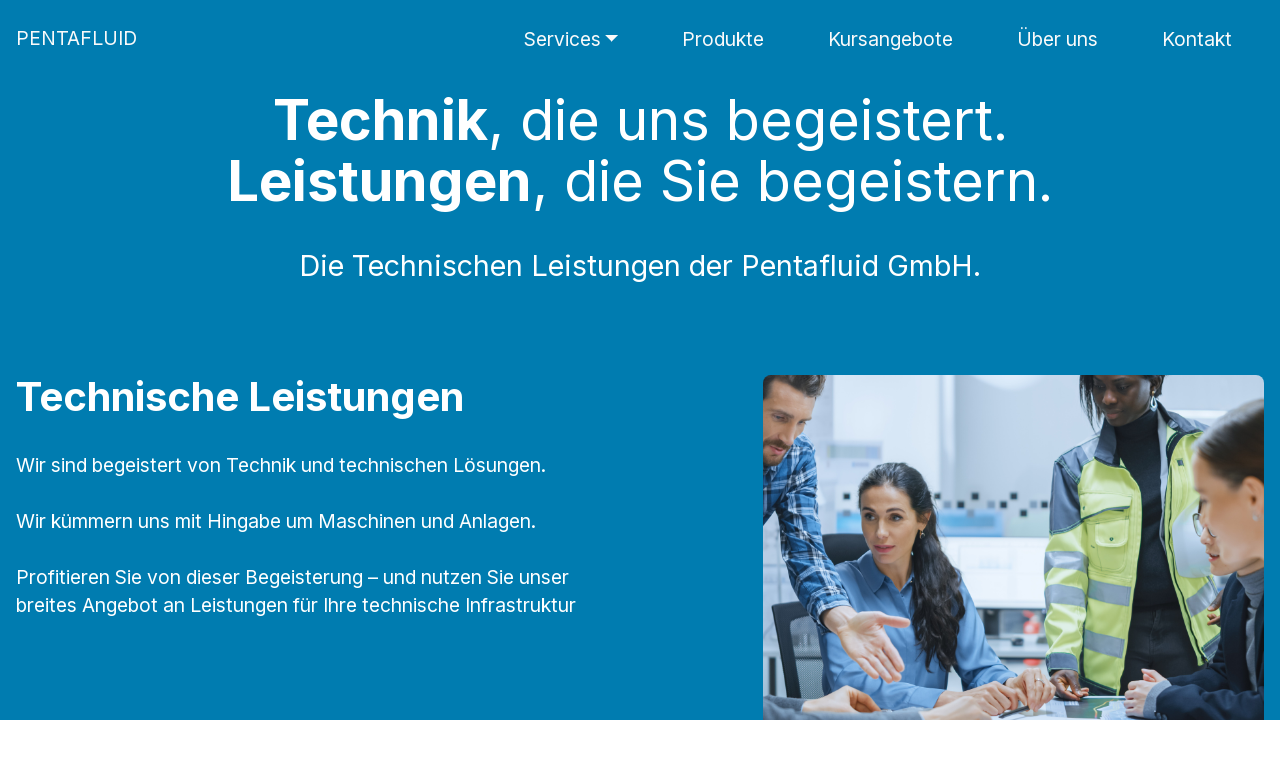

--- FILE ---
content_type: text/html
request_url: http://pentafluid.de/technischeleistungen.html
body_size: 4585
content:
<!DOCTYPE html>
<html  lang="de">
<head>
  
  <meta charset="UTF-8">
  <meta http-equiv="X-UA-Compatible" content="IE=edge">
  
  <meta name="viewport" content="width=device-width, initial-scale=1, minimum-scale=1">
  <link rel="shortcut icon" href="assets/images/favicon-32x32.png" type="image/x-icon">
  <meta name="description" content="Technik, die uns begeistert. Leistungen, die Sie begeistern. Die Technischen Leistungen der Pentafluid GmbH.">
  
  
  <title>Technische Leistungen</title>
  <link rel="stylesheet" href="assets/web/assets/mobirise-icons/mobirise-icons.css">
  <link rel="stylesheet" href="assets/web/assets/mobirise-icons2/mobirise2.css">
  <link rel="stylesheet" href="assets/tether/tether.min.css">
  <link rel="stylesheet" href="assets/bootstrap/css/bootstrap.min.css">
  <link rel="stylesheet" href="assets/bootstrap/css/bootstrap-grid.min.css">
  <link rel="stylesheet" href="assets/bootstrap/css/bootstrap-reboot.min.css">
  <link rel="stylesheet" href="assets/dropdown/css/style.css">
  <link rel="stylesheet" href="assets/socicon/css/styles.css">
  <link rel="stylesheet" href="assets/theme/css/style.css">
  <link rel="preload" href="https://fonts.googleapis.com/css?family=Inter:100,200,300,400,500,600,700,800,900&display=swap" as="style" onload="this.onload=null;this.rel='stylesheet'">
  <noscript><link rel="stylesheet" href="https://fonts.googleapis.com/css?family=Inter:100,200,300,400,500,600,700,800,900&display=swap"></noscript>
  <link rel="preload" as="style" href="assets/mobirise/css/mbr-additional.css"><link rel="stylesheet" href="assets/mobirise/css/mbr-additional.css" type="text/css">
  
  
  
  
</head>
<body>
  
  <section class="extMenu4 menu cid-sGpoBdlkUQ" once="menu" id="extMenu4-ej">

	


	<nav class="navbar navbar-dropdown navbar-fixed-top navbar-expand-lg">
		<div class="navbar-brand">
			
			<span class="navbar-caption-wrap"><a class="navbar-caption text-white text-primary display-7" href="index.html#info01-3">PENTAFLUID</a></span>
		</div>
		<button class="navbar-toggler" type="button" data-toggle="collapse" data-target="#navbarSupportedContent" aria-controls="navbarNavAltMarkup" aria-expanded="false" aria-label="Toggle navigation">
			<div class="hamburger">
				<span></span>
				<span></span>
				<span></span>
				<span></span>
			</div>
		</button>
		<div class="collapse navbar-collapse" id="navbarSupportedContent">
			<ul class="navbar-nav nav-dropdown nav-right" data-app-modern-menu="true"><li class="nav-item dropdown">
					<a class="nav-link link text-white dropdown-toggle display-7" href="#" data-toggle="dropdown-submenu" aria-expanded="false">Services</a><div class="dropdown-menu"><a class="text-white dropdown-item text-primary display-7" href="services.html#header03-ff" aria-expanded="true">Übersicht</a><a class="text-white dropdown-item text-primary display-7" href="fluidmanagement.html#header03-fj" aria-expanded="true">Fluid Management</a><a class="text-white dropdown-item text-primary display-7" href="technischeleistungen.html#header03-fm" aria-expanded="false">Technische Leistung</a><a class="text-white dropdown-item text-primary display-7" href="entsorgung.html#header03-f9" aria-expanded="false">Entsorgung</a></div>
				</li><li class="nav-item"><a class="nav-link link text-white text-primary display-7" href="produkte.html#header03-fo">Produkte</a></li>
				<li class="nav-item">
					<a class="nav-link link text-white text-primary display-7" href="kursangebote.html#header03-ft" aria-expanded="false">Kursangebote</a>
				</li><li class="nav-item"><a class="nav-link link text-white text-primary display-7" href="ueberuns.html#header03-fw">Über uns</a></li><li class="nav-item"><a class="nav-link link text-white text-primary display-7" href="kontakt.html#map01-dl">Kontakt</a></li></ul>
			
			
		</div>
	</nav>
</section>

<section class="header03 levelm4_header03 cid-sGuWzA8mMY" id="header03-fm">

    

    

    <div class="container align-center">
        <div class="row justify-content-center">
            <div class="mbr-black col-md-12 col-lg-9">
                
                <h1 class="mbr-section-title mbr-white pb-4 mbr-fonts-style display-1"><strong>Technik</strong>, die uns begeistert. <br><strong>Leistungen</strong>, die Sie begeistern.</h1>
                <p class="mbr-text pb-4 mbr-white mbr-regular mbr-fonts-style display-5">Die Technischen Leistungen der Pentafluid GmbH.<br></p>
                
            </div>
        </div>
    </div>
</section>

<section class="header2 cid-sGuWAfMh0b" id="header02-fn">
    
    
    <div class="container">
        <div class="row">
            <div class="col-12 col-lg-6 col-md-12 align-left md-pb">
                
                <h1 class="mbr-section-title mbr-fonts-style pb-4 display-2"><strong>Technische Leistungen<br></strong>
                </h1>
                <p class="mbr-text mbr-fonts-style pb-5 display-7">Wir sind begeistert von Technik und technischen Lösungen. <br><br>Wir kümmern uns mit Hingabe um Maschinen und Anlagen. <br><br>Profitieren Sie von dieser Begeisterung – und nutzen Sie unser breites Angebot an Leistungen für Ihre technische Infrastruktur<br></p>
                
            </div>

            <div class="col-lg-5 col-md-12 col-12">
                <img src="assets/images/shutterstock-1842801662.jpeg" alt="">
            </div>
        </div>
    </div>
</section>

<section class="extFeatures cid-sGpoBf0h8a" id="extFeatures13-en">

	

	
	<div class="container">
		
		

		<div class="row justify-content-left">
			<div class="col-md-6 row-item col-lg-4">
				<div class="wrapper card1">
					<h4 class="mbr-fonts-style mbr-card-title align-left mbr-white display-5">Maschinenreinigung</h4>

					<p class="mbr-text mbr-fonts-style align-left display-7">Für die Wirtschaftlichkeit und die&nbsp;Langlebigkeit Ihrer Maschine ist eine konsequente Reinigungsfrequenz und eine nachhaltige Reinigungsqualität
<br>entscheidend. Vor diesem Hintergrund
<br>übernehmen wir für Sie sämtliche Aufgaben rund um die Reinigung Ihrer Maschine, zuverlässig und effizient, von der Unterhaltsreinigung bis hin zur Späneentsorgung.<br><br><br><br><br><br></p>
                    
				</div>
			</div>

			<div class="col-md-6 row-item col-lg-4">
				<div class="wrapper card2">
					<h4 class="mbr-fonts-style mbr-card-title align-left mbr-white display-5">KSS-Leitungen</h4>

					<p class="mbr-text mbr-fonts-style align-left display-7">Ein möglichst ökonomischer,&nbsp;verlustfreier Einsatz von Kühlschmierstoffen hängt direkt mit dem dazugehörigen Rohrsystem zusammen.&nbsp;Unser Portfolio in diesem Segment reicht von einfachen Rohrsystemen bis hin zur Verrohrung von ganzen Hallen und Anlagen. Gerne überprüfen wir bei Ihnen vor Ort die aktuelle Situation und unterstützen Sie mit unserer Know-how.<br><br><br><br><br></p>
                    
				</div>
			</div>

			<div class="col-md-6 row-item col-lg-4">
				<div class="wrapper card3">
					<h4 class="mbr-fonts-style mbr-card-title align-left mbr-white display-5">Laboranalytik</h4>
					<p class="mbr-text mbr-fonts-style align-left display-7">Die Güte von Kühlschmierstoffen&nbsp;ist entscheidend für deren Leistungsfähigkeit. Deshalb ist es wichtig, die aktuelle Qualität der in Ihrem Unternehmen eingesetzten Öle, Fette, Emulsionen und Wasser permanent zu ermitteln bzw. zu überwachen. Wir entnehmen für Sie in einem festgelegten Zyklus Proben und führen die Laboranalyse aus. Dabei informieren wir Sie über den aktuellen Stand bzw. beraten Sie über etwaige Maßnahmen, wenn die Beschaffenheit Ihrer KSS verbessert werden muss.<br><br></p>
                    
				</div>
			</div>

			
		</div>
	</div>
</section>

<section class="extFeatures cid-sGpoBfnqWe" id="extFeatures13-eo">

	

	
	<div class="container">
		
		

		<div class="row justify-content-left">
			<div class="col-md-6 row-item">
				<div class="wrapper card1">
					<h4 class="mbr-fonts-style mbr-card-title align-left mbr-white display-5">KSS Peripherie</h4>

					<p class="mbr-text mbr-fonts-style align-left display-7">Kühlschmierstoffe werden oft in&nbsp;einem Verbund von mehreren
<br>Anlagen integriert bzw. bedürfen bisweilen eigener Vorrichtungen
<br>damit sie optimal eingesetzt werden können.
<br>Der Full-Service-Anspruch der Pentafluid GmbH umfasst
<br>selbstverständlich auch diese Anlagen.
<br>So kümmern wir uns, verlässlich und kompetent, ebenfalls um die
<br>Wartung und Instandhaltung von:
<br>• Entsalzungsanlagen
<br>• Kühlwasseranlagen
<br>• Rückpumpenanlagen
<br>• Späneförderanlagen<br><br><br><br><br></p>
                    
				</div>
			</div>

			<div class="col-md-6 row-item">
				<div class="wrapper card2">
					<h4 class="mbr-fonts-style mbr-card-title align-left mbr-white display-5">Individualanfertigungen</h4>

					<p class="mbr-text mbr-fonts-style align-left display-7">Anlagen bzw. Anlagensysteme in&nbsp;denen Kühlschmierstoffe eingesetzt werden sind zumeist komplexe
<br>Vorrichtungen. Vorgefertigte, standardisierte Lösungen können dabei die individuellen Leistungsmerkmale niemals in dem Maße erreichen, welche Sie für Ihr Unternehmen und dessen spezifischen Anforderungen benötigen. Aus diesem Grund übernehmen wir für Sie gerne die Planung und&nbsp;Anfertigung von einzelnen Vorrichtungen und Maschinen, individuell auf Ihre Bedürfnisse und Ihrer bestehenden Struktur angepasst.
<br>Ein Auszug aus unserem Portfolio:
<br>• Spänespülsysteme
<br>• Mischanlagen
<br>• Befülltechnische Anlagen
<br>• Leitungssysteme
<br>• Sondereinbauten (bei&nbsp;bestehenden Maschinen)</p>
                    
				</div>
			</div>

			

			
		</div>
	</div>
</section>

<section class="extFeatures cid-sGpoBfMFna" id="extFeatures13-ep">

	

	
	<div class="container">
		
		

		<div class="row justify-content-left">
			<div class="col-md-6 row-item">
				<div class="wrapper card1">
					<h4 class="mbr-fonts-style mbr-card-title align-left mbr-white display-5">Planungssupport</h4>

					<p class="mbr-text mbr-fonts-style align-left display-7">Sie planen eine Neuerrichtung,&nbsp;einen Umzug oder einen Umbau?
<br>Dann empfehlen wir Ihnen, bereits in der Planungsphase einen Experten der Pentafluid GmbH hinzuzuziehen. Wir unterstützen Sie in Ihrer Konzeption und stellen gemeinsam mit Ihnen sicher, dass wichtige Anforderungen bzw. erforderliche bauliche Gegebenheiten rund um den&nbsp;Einsatz von Kühlschmierstoffen bereits im Vorfeld eingeplant und umgesetzt werden. Damit stellen Sie sicher, dass keine weiteren kostspieligen&nbsp;Umbauten im Nachgang vorgenommen werden müssen.<br><br></p>
                    
				</div>
			</div>

			<div class="col-md-6 row-item">
				<div class="wrapper card2">
					<h4 class="mbr-fonts-style mbr-card-title align-left mbr-white display-5">Betriebsmittelauswahl</h4>

					<p class="mbr-text mbr-fonts-style align-left display-7">Das Angebot an&nbsp;Kühlschmierstoffen und Zubehör ist
<br>enorm. Der Markt ist bisweilen unübersichtlich und wenig
<br>transparent. Die Menge an potentiellen Lieferanten erschwert
<br>eine adäquate Entscheidung. Wir beraten Sie hierzu gerne und
<br>unterstützen Sie bei der Auswahl der für Sie geeigneten
<br>Betriebsmittel wie Öle, Fette, Filtervliese u.v.m.
<br>Sie profitieren direkt und&nbsp;unmittelbar von unserer Erfahrung,
<br>von unserer Kompetenz und von unserem Netzwerk. Dabei agieren wir absolut unabhängig für Sie, da wir nicht an einzelne Lieferanten gebunden sind.</p>
                    
				</div>
			</div>

			

			
		</div>
	</div>
</section>

<section class="info1 cid-sGpoBg9a90" id="info01-eq">

    

    

    <div class="container">
        <div class="row justify-content-center mbr-white">
            <div class="col-12 col-md-12 col-lg-10">
                <div class="wrapper">
                    
                    <div class="text-wrapper align-left">
                        
                        
                        <div class="mbr-section-btn"><a class="btn btn-lg btn-white-outline display-7" href="kontakt.html#contacts1-i">NEHMEN SIE KONTAKT MIT UNS AUF</a></div>
                    </div>
                </div>
            </div>

        </div>
    </div>
</section>

<section class="footer1 cid-sGAVmoYHEm mbr-reveal" once="footers" id="footer01-gi">
    

    

    <div class="container">
        <div class="media-container-row align-center mbr-white">
            <div class="row row-links">
                <ul class="foot-menu">
                    
                    
                    
                    
                    
                <li class="foot-menu-item mbr-fonts-style display-7"><a href="index.html#extHeader4-h6" class="text-primary">Home</a></li><li class="foot-menu-item mbr-fonts-style display-7"><a href="jobs.html#header03-g1" class="text-primary">Jobs</a></li><li class="foot-menu-item mbr-fonts-style display-7"><a href="datenschutz.html#content7-v" class="text-primary">Datenschutz</a></li><li class="foot-menu-item mbr-fonts-style display-7"><a href="page3.html#content7-10" class="text-primary">Impressum</a></li></ul>
            </div>
            
            <div class="row row-copirayt">
                <p class="mbr-text mb-0 mbr-fonts-style mbr-white align-center display-4">
                    © Urheberrechtlich geschützt - 2021 - Pentafluid Fluid Management GmbH</p>
            </div>
        </div>
    </div>
</section>


<script src="assets/web/assets/jquery/jquery.min.js"></script>
  <script src="assets/popper/popper.min.js"></script>
  <script src="assets/tether/tether.min.js"></script>
  <script src="assets/bootstrap/js/bootstrap.min.js"></script>
  <script src="assets/smoothscroll/smooth-scroll.js"></script>
  <script src="assets/dropdown/js/nav-dropdown.js"></script>
  <script src="assets/dropdown/js/navbar-dropdown.js"></script>
  <script src="assets/touchswipe/jquery.touch-swipe.min.js"></script>
  <script src="assets/theme/js/script.js"></script>
  
  
  
</body>
</html>

--- FILE ---
content_type: text/css
request_url: http://pentafluid.de/assets/mobirise/css/mbr-additional.css
body_size: 224539
content:
body {
  font-family: Bai Jamjuree;
}
.display-1 {
  font-family: 'Inter', sans-serif;
  font-size: 3.5rem;
  line-height: 1.1;
}
.display-1 > .mbr-iconfont {
  font-size: 4.375rem;
}
.display-2 {
  font-family: 'Inter', sans-serif;
  font-size: 2.5rem;
  line-height: 1.1;
}
.display-2 > .mbr-iconfont {
  font-size: 3.125rem;
}
.display-4 {
  font-family: 'Inter', sans-serif;
  font-size: 0.8rem;
  line-height: 1.5;
}
.display-4 > .mbr-iconfont {
  font-size: 1rem;
}
.display-5 {
  font-family: 'Inter', sans-serif;
  font-size: 1.8rem;
  line-height: 1.5;
}
.display-5 > .mbr-iconfont {
  font-size: 2.25rem;
}
.display-7 {
  font-family: 'Inter', sans-serif;
  font-size: 1.2rem;
  line-height: 1.5;
}
.display-7 > .mbr-iconfont {
  font-size: 1.5rem;
}
/* ---- Fluid typography for mobile devices ---- */
/* 1.4 - font scale ratio ( bootstrap == 1.42857 ) */
/* 100vw - current viewport width */
/* (48 - 20)  48 == 48rem == 768px, 20 == 20rem == 320px(minimal supported viewport) */
/* 0.65 - min scale variable, may vary */
@media (max-width: 992px) {
  .display-1 {
    font-size: 2.8rem;
  }
}
@media (max-width: 768px) {
  .display-1 {
    font-size: 2.45rem;
    font-size: calc( 1.875rem + (3.5 - 1.875) * ((100vw - 20rem) / (48 - 20)));
    line-height: calc( 1.1 * (1.875rem + (3.5 - 1.875) * ((100vw - 20rem) / (48 - 20))));
  }
  .display-2 {
    font-size: 2rem;
    font-size: calc( 1.525rem + (2.5 - 1.525) * ((100vw - 20rem) / (48 - 20)));
    line-height: calc( 1.3 * (1.525rem + (2.5 - 1.525) * ((100vw - 20rem) / (48 - 20))));
  }
  .display-4 {
    font-size: 0.64rem;
    font-size: calc( 0.93rem + (0.8 - 0.93) * ((100vw - 20rem) / (48 - 20)));
    line-height: calc( 1.4 * (0.93rem + (0.8 - 0.93) * ((100vw - 20rem) / (48 - 20))));
  }
  .display-5 {
    font-size: 1.44rem;
    font-size: calc( 1.28rem + (1.8 - 1.28) * ((100vw - 20rem) / (48 - 20)));
    line-height: calc( 1.4 * (1.28rem + (1.8 - 1.28) * ((100vw - 20rem) / (48 - 20))));
  }
  .display-7 {
    font-size: 0.96rem;
    font-size: calc( 1.07rem + (1.2 - 1.07) * ((100vw - 20rem) / (48 - 20)));
    line-height: calc( 1.4 * (1.07rem + (1.2 - 1.07) * ((100vw - 20rem) / (48 - 20))));
  }
}
/* Buttons */
.btn {
  padding: 0.6rem 1.2rem;
  border-radius: 0px;
}
.btn-sm {
  padding: 0.6rem 1.2rem;
  border-radius: 0px;
}
.btn-md {
  padding: 0.6rem 1.2rem;
  border-radius: 0px;
}
.btn-lg {
  padding: 1rem 2.6rem;
  border-radius: 0px;
}
.bg-primary {
  background-color: #ffffff !important;
}
.bg-success {
  background-color: #40b0bf !important;
}
.bg-info {
  background-color: #47b5ed !important;
}
.bg-warning {
  background-color: #ffe161 !important;
}
.bg-danger {
  background-color: #7c1515 !important;
}
.btn-primary,
.btn-primary:active {
  background-color: #ffffff !important;
  border-color: #ffffff !important;
  color: #808080 !important;
  box-shadow: 0 2px 2px 0 rgba(0, 0, 0, 0.2);
}
.btn-primary:hover,
.btn-primary:focus,
.btn-primary.focus,
.btn-primary.active {
  color: #545454 !important;
  background-color: #d4d4d4 !important;
  border-color: #d4d4d4 !important;
  box-shadow: 0 2px 5px 0 rgba(0, 0, 0, 0.2);
}
.btn-primary.disabled,
.btn-primary:disabled {
  color: #808080 !important;
  background-color: #d4d4d4 !important;
  border-color: #d4d4d4 !important;
}
.btn-secondary,
.btn-secondary:active {
  background-color: #007cb0 !important;
  border-color: #007cb0 !important;
  color: #ffffff !important;
  box-shadow: 0 2px 2px 0 rgba(0, 0, 0, 0.2);
}
.btn-secondary:hover,
.btn-secondary:focus,
.btn-secondary.focus,
.btn-secondary.active {
  color: #ffffff !important;
  background-color: #003f59 !important;
  border-color: #003f59 !important;
  box-shadow: 0 2px 5px 0 rgba(0, 0, 0, 0.2);
}
.btn-secondary.disabled,
.btn-secondary:disabled {
  color: #ffffff !important;
  background-color: #003f59 !important;
  border-color: #003f59 !important;
}
.btn-info,
.btn-info:active {
  background-color: #47b5ed !important;
  border-color: #47b5ed !important;
  color: #ffffff !important;
  box-shadow: 0 2px 2px 0 rgba(0, 0, 0, 0.2);
}
.btn-info:hover,
.btn-info:focus,
.btn-info.focus,
.btn-info.active {
  color: #ffffff !important;
  background-color: #148cca !important;
  border-color: #148cca !important;
  box-shadow: 0 2px 5px 0 rgba(0, 0, 0, 0.2);
}
.btn-info.disabled,
.btn-info:disabled {
  color: #ffffff !important;
  background-color: #148cca !important;
  border-color: #148cca !important;
}
.btn-success,
.btn-success:active {
  background-color: #40b0bf !important;
  border-color: #40b0bf !important;
  color: #ffffff !important;
  box-shadow: 0 2px 2px 0 rgba(0, 0, 0, 0.2);
}
.btn-success:hover,
.btn-success:focus,
.btn-success.focus,
.btn-success.active {
  color: #ffffff !important;
  background-color: #2a747e !important;
  border-color: #2a747e !important;
  box-shadow: 0 2px 5px 0 rgba(0, 0, 0, 0.2);
}
.btn-success.disabled,
.btn-success:disabled {
  color: #ffffff !important;
  background-color: #2a747e !important;
  border-color: #2a747e !important;
}
.btn-warning,
.btn-warning:active {
  background-color: #ffe161 !important;
  border-color: #ffe161 !important;
  color: #614f00 !important;
  box-shadow: 0 2px 2px 0 rgba(0, 0, 0, 0.2);
}
.btn-warning:hover,
.btn-warning:focus,
.btn-warning.focus,
.btn-warning.active {
  color: #0a0800 !important;
  background-color: #ffd10a !important;
  border-color: #ffd10a !important;
  box-shadow: 0 2px 5px 0 rgba(0, 0, 0, 0.2);
}
.btn-warning.disabled,
.btn-warning:disabled {
  color: #614f00 !important;
  background-color: #ffd10a !important;
  border-color: #ffd10a !important;
}
.btn-danger,
.btn-danger:active {
  background-color: #7c1515 !important;
  border-color: #7c1515 !important;
  color: #ffffff !important;
  box-shadow: 0 2px 2px 0 rgba(0, 0, 0, 0.2);
}
.btn-danger:hover,
.btn-danger:focus,
.btn-danger.focus,
.btn-danger.active {
  color: #ffffff !important;
  background-color: #320808 !important;
  border-color: #320808 !important;
  box-shadow: 0 2px 5px 0 rgba(0, 0, 0, 0.2);
}
.btn-danger.disabled,
.btn-danger:disabled {
  color: #ffffff !important;
  background-color: #320808 !important;
  border-color: #320808 !important;
}
.btn-white,
.btn-white:active {
  background-color: #fafafa !important;
  border-color: #fafafa !important;
  color: #7a7a7a !important;
  box-shadow: 0 2px 2px 0 rgba(0, 0, 0, 0.2);
}
.btn-white:hover,
.btn-white:focus,
.btn-white.focus,
.btn-white.active {
  color: #4f4f4f !important;
  background-color: #cfcfcf !important;
  border-color: #cfcfcf !important;
  box-shadow: 0 2px 5px 0 rgba(0, 0, 0, 0.2);
}
.btn-white.disabled,
.btn-white:disabled {
  color: #7a7a7a !important;
  background-color: #cfcfcf !important;
  border-color: #cfcfcf !important;
}
.btn-black,
.btn-black:active {
  background-color: #232323 !important;
  border-color: #232323 !important;
  color: #ffffff !important;
  box-shadow: 0 2px 2px 0 rgba(0, 0, 0, 0.2);
}
.btn-black:hover,
.btn-black:focus,
.btn-black.focus,
.btn-black.active {
  color: #ffffff !important;
  background-color: #000000 !important;
  border-color: #000000 !important;
  box-shadow: 0 2px 5px 0 rgba(0, 0, 0, 0.2);
}
.btn-black.disabled,
.btn-black:disabled {
  color: #ffffff !important;
  background-color: #000000 !important;
  border-color: #000000 !important;
}
.btn-primary-outline {
  position: relative;
  z-index: 1;
}
.btn-primary-outline,
.btn-primary-outline:active {
  background-color: transparent !important;
  box-shadow: inset 0px 0px 0px 3px #ffffff;
  color: #ffffff;
}
.btn-primary-outline:hover,
.btn-primary-outline:focus,
.btn-primary-outline.focus,
.btn-primary-outline.active {
  color: #ffffff !important;
  background-color: transparent!important;
  box-shadow: inset 0px 0px 0px 3px #ffffff;
}
.btn-primary-outline.disabled,
.btn-primary-outline:disabled {
  color: #ffffff !important;
  background-color: #ffffff !important;
  border-color: #ffffff !important;
}
.btn-primary-outline:after {
  position: absolute;
  top: 0;
  left: 0;
  width: 0%;
  height: 100%;
  content: '';
  transition: all 0.3s;
  background: #ffffff;
  z-index: -1;
}
.btn-primary-outline:hover {
  color: #000000 !important;
}
.btn-primary-outline:hover:after {
  width: 100%;
}
.btn-secondary-outline {
  position: relative;
  z-index: 1;
}
.btn-secondary-outline,
.btn-secondary-outline:active {
  background-color: transparent !important;
  box-shadow: inset 0px 0px 0px 3px #007cb0;
  color: #007cb0;
}
.btn-secondary-outline:hover,
.btn-secondary-outline:focus,
.btn-secondary-outline.focus,
.btn-secondary-outline.active {
  color: #007cb0 !important;
  background-color: transparent!important;
  box-shadow: inset 0px 0px 0px 3px #007cb0;
}
.btn-secondary-outline.disabled,
.btn-secondary-outline:disabled {
  color: #ffffff !important;
  background-color: #007cb0 !important;
  border-color: #007cb0 !important;
}
.btn-secondary-outline:after {
  position: absolute;
  top: 0;
  left: 0;
  width: 0%;
  height: 100%;
  content: '';
  transition: all 0.3s;
  background: #007cb0;
  z-index: -1;
}
.btn-secondary-outline:hover {
  color: #ffffff !important;
}
.btn-secondary-outline:hover:after {
  width: 100%;
}
.btn-info-outline {
  position: relative;
  z-index: 1;
}
.btn-info-outline,
.btn-info-outline:active {
  background-color: transparent !important;
  box-shadow: inset 0px 0px 0px 3px #47b5ed;
  color: #47b5ed;
}
.btn-info-outline:hover,
.btn-info-outline:focus,
.btn-info-outline.focus,
.btn-info-outline.active {
  color: #47b5ed !important;
  background-color: transparent!important;
  box-shadow: inset 0px 0px 0px 3px #47b5ed;
}
.btn-info-outline.disabled,
.btn-info-outline:disabled {
  color: #ffffff !important;
  background-color: #47b5ed !important;
  border-color: #47b5ed !important;
}
.btn-info-outline:after {
  position: absolute;
  top: 0;
  left: 0;
  width: 0%;
  height: 100%;
  content: '';
  transition: all 0.3s;
  background: #47b5ed;
  z-index: -1;
}
.btn-info-outline:hover {
  color: #ffffff !important;
}
.btn-info-outline:hover:after {
  width: 100%;
}
.btn-success-outline {
  position: relative;
  z-index: 1;
}
.btn-success-outline,
.btn-success-outline:active {
  background-color: transparent !important;
  box-shadow: inset 0px 0px 0px 3px #40b0bf;
  color: #40b0bf;
}
.btn-success-outline:hover,
.btn-success-outline:focus,
.btn-success-outline.focus,
.btn-success-outline.active {
  color: #40b0bf !important;
  background-color: transparent!important;
  box-shadow: inset 0px 0px 0px 3px #40b0bf;
}
.btn-success-outline.disabled,
.btn-success-outline:disabled {
  color: #ffffff !important;
  background-color: #40b0bf !important;
  border-color: #40b0bf !important;
}
.btn-success-outline:after {
  position: absolute;
  top: 0;
  left: 0;
  width: 0%;
  height: 100%;
  content: '';
  transition: all 0.3s;
  background: #40b0bf;
  z-index: -1;
}
.btn-success-outline:hover {
  color: #ffffff !important;
}
.btn-success-outline:hover:after {
  width: 100%;
}
.btn-warning-outline {
  position: relative;
  z-index: 1;
}
.btn-warning-outline,
.btn-warning-outline:active {
  background-color: transparent !important;
  box-shadow: inset 0px 0px 0px 3px #ffe161;
  color: #ffe161;
}
.btn-warning-outline:hover,
.btn-warning-outline:focus,
.btn-warning-outline.focus,
.btn-warning-outline.active {
  color: #ffe161 !important;
  background-color: transparent!important;
  box-shadow: inset 0px 0px 0px 3px #ffe161;
}
.btn-warning-outline.disabled,
.btn-warning-outline:disabled {
  color: #ffe161 !important;
  background-color: #ffe161 !important;
  border-color: #ffe161 !important;
}
.btn-warning-outline:after {
  position: absolute;
  top: 0;
  left: 0;
  width: 0%;
  height: 100%;
  content: '';
  transition: all 0.3s;
  background: #ffe161;
  z-index: -1;
}
.btn-warning-outline:hover {
  color: #000000 !important;
}
.btn-warning-outline:hover:after {
  width: 100%;
}
.btn-danger-outline {
  position: relative;
  z-index: 1;
}
.btn-danger-outline,
.btn-danger-outline:active {
  background-color: transparent !important;
  box-shadow: inset 0px 0px 0px 3px #7c1515;
  color: #7c1515;
}
.btn-danger-outline:hover,
.btn-danger-outline:focus,
.btn-danger-outline.focus,
.btn-danger-outline.active {
  color: #7c1515 !important;
  background-color: transparent!important;
  box-shadow: inset 0px 0px 0px 3px #7c1515;
}
.btn-danger-outline.disabled,
.btn-danger-outline:disabled {
  color: #ffffff !important;
  background-color: #7c1515 !important;
  border-color: #7c1515 !important;
}
.btn-danger-outline:after {
  position: absolute;
  top: 0;
  left: 0;
  width: 0%;
  height: 100%;
  content: '';
  transition: all 0.3s;
  background: #7c1515;
  z-index: -1;
}
.btn-danger-outline:hover {
  color: #ffffff !important;
}
.btn-danger-outline:hover:after {
  width: 100%;
}
.btn-black-outline {
  position: relative;
  z-index: 1;
}
.btn-black-outline,
.btn-black-outline:active {
  background-color: transparent !important;
  box-shadow: inset 0px 0px 0px 3px #232323;
  color: #232323;
}
.btn-black-outline:hover,
.btn-black-outline:focus,
.btn-black-outline.focus,
.btn-black-outline.active {
  color: #232323 !important;
  background-color: transparent!important;
  box-shadow: inset 0px 0px 0px 3px #232323;
}
.btn-black-outline.disabled,
.btn-black-outline:disabled {
  color: #ffffff !important;
  background-color: #232323 !important;
  border-color: #232323 !important;
}
.btn-black-outline:after {
  position: absolute;
  top: 0;
  left: 0;
  width: 0%;
  height: 100%;
  content: '';
  transition: all 0.3s;
  background: #232323;
  z-index: -1;
}
.btn-black-outline:hover {
  color: #ffffff !important;
}
.btn-black-outline:hover:after {
  width: 100%;
}
.btn-white-outline {
  position: relative;
  z-index: 1;
}
.btn-white-outline,
.btn-white-outline:active {
  background-color: transparent !important;
  box-shadow: inset 0px 0px 0px 3px #fafafa;
  color: #fafafa;
}
.btn-white-outline:hover,
.btn-white-outline:focus,
.btn-white-outline.focus,
.btn-white-outline.active {
  color: #fafafa !important;
  background-color: transparent!important;
  box-shadow: inset 0px 0px 0px 3px #fafafa;
}
.btn-white-outline.disabled,
.btn-white-outline:disabled {
  color: #fafafa !important;
  background-color: #fafafa !important;
  border-color: #fafafa !important;
}
.btn-white-outline:after {
  position: absolute;
  top: 0;
  left: 0;
  width: 0%;
  height: 100%;
  content: '';
  transition: all 0.3s;
  background: #fafafa;
  z-index: -1;
}
.btn-white-outline:hover {
  color: #000000 !important;
}
.btn-white-outline:hover:after {
  width: 100%;
}
.text-primary {
  color: #ffffff !important;
}
.text-secondary {
  color: #007cb0 !important;
}
.text-success {
  color: #40b0bf !important;
}
.text-info {
  color: #47b5ed !important;
}
.text-warning {
  color: #ffe161 !important;
}
.text-danger {
  color: #7c1515 !important;
}
.text-white {
  color: #fafafa !important;
}
.text-black {
  color: #232323 !important;
}
a.text-primary:hover,
a.text-primary:focus,
a.text-primary.active {
  color: #ffffff !important;
}
a.text-secondary:hover,
a.text-secondary:focus,
a.text-secondary.active {
  color: #007cb0 !important;
}
a.text-success:hover,
a.text-success:focus,
a.text-success.active {
  color: #40b0bf !important;
}
a.text-info:hover,
a.text-info:focus,
a.text-info.active {
  color: #47b5ed !important;
}
a.text-warning:hover,
a.text-warning:focus,
a.text-warning.active {
  color: #ffe161 !important;
}
a.text-danger:hover,
a.text-danger:focus,
a.text-danger.active {
  color: #7c1515 !important;
}
a.text-white:hover,
a.text-white:focus,
a.text-white.active {
  color: #fafafa !important;
}
a.text-black:hover,
a.text-black:focus,
a.text-black.active {
  color: #232323 !important;
}
a[class*="text-"]:not(.nav-link):not(.dropdown-item):not([role]) {
  transition: 0.2s;
  position: relative;
  background-image: linear-gradient(currentColor 50%, currentColor 50%);
  background-size: 10000px 2px;
  background-repeat: no-repeat;
  background-position: 0 1.2em;
}
.nav-tabs .nav-link.active {
  color: #ffffff;
}
.nav-tabs .nav-link:not(.active) {
  color: #232323;
}
.alert-success {
  background-color: #70c770;
}
.alert-info {
  background-color: #47b5ed;
}
.alert-warning {
  background-color: #ffe161;
}
.alert-danger {
  background-color: #7c1515;
}
.mbr-gallery-filter li.active .btn {
  background-color: #ffffff;
  border-color: #ffffff;
  color: #8c8c8c;
}
.mbr-gallery-filter li.active .btn:focus {
  box-shadow: none;
}
a,
a:hover {
  color: #ffffff;
}
.mbr-plan-header.bg-primary .mbr-plan-subtitle,
.mbr-plan-header.bg-primary .mbr-plan-price-desc {
  color: #ffffff;
}
.mbr-plan-header.bg-success .mbr-plan-subtitle,
.mbr-plan-header.bg-success .mbr-plan-price-desc {
  color: #a0d8df;
}
.mbr-plan-header.bg-info .mbr-plan-subtitle,
.mbr-plan-header.bg-info .mbr-plan-price-desc {
  color: #ffffff;
}
.mbr-plan-header.bg-warning .mbr-plan-subtitle,
.mbr-plan-header.bg-warning .mbr-plan-price-desc {
  color: #ffffff;
}
.mbr-plan-header.bg-danger .mbr-plan-subtitle,
.mbr-plan-header.bg-danger .mbr-plan-price-desc {
  color: #dd3434;
}
/* Scroll to top button*/
.scrollToTop_wraper {
  display: none;
}
.form-control {
  font-family: 'Inter', sans-serif;
  font-size: 0.8rem;
  line-height: 1.5;
  font-weight: 400;
}
.form-control > .mbr-iconfont {
  font-size: 1rem;
}
.form-control:hover,
.form-control:focus {
  box-shadow: rgba(0, 0, 0, 0.07) 0px 1px 1px 0px, rgba(0, 0, 0, 0.07) 0px 1px 3px 0px, rgba(0, 0, 0, 0.03) 0px 0px 0px 1px;
  border-color: #ffffff !important;
}
.form-control:-webkit-input-placeholder {
  font-family: 'Inter', sans-serif;
  font-size: 0.8rem;
  line-height: 1.5;
  font-weight: 400;
}
.form-control:-webkit-input-placeholder > .mbr-iconfont {
  font-size: 1rem;
}
blockquote {
  border-color: #ffffff;
}
/* Forms */
.jq-selectbox li:hover,
.jq-selectbox li.selected {
  background-color: #ffffff;
  color: #000000;
}
.jq-number__spin {
  transition: 0.25s ease;
}
.jq-number__spin:hover {
  border-color: #ffffff;
}
.jq-selectbox .jq-selectbox__trigger-arrow,
.jq-number__spin.minus:after,
.jq-number__spin.plus:after {
  transition: 0.4s;
  border-top-color: #353535;
  border-bottom-color: #353535;
}
.jq-selectbox:hover .jq-selectbox__trigger-arrow,
.jq-number__spin.minus:hover:after,
.jq-number__spin.plus:hover:after {
  border-top-color: #ffffff;
  border-bottom-color: #ffffff;
}
.xdsoft_datetimepicker .xdsoft_calendar td.xdsoft_default,
.xdsoft_datetimepicker .xdsoft_calendar td.xdsoft_current,
.xdsoft_datetimepicker .xdsoft_timepicker .xdsoft_time_box > div > div.xdsoft_current {
  color: #000000 !important;
  background-color: #ffffff !important;
  box-shadow: none !important;
}
.xdsoft_datetimepicker .xdsoft_calendar td:hover,
.xdsoft_datetimepicker .xdsoft_timepicker .xdsoft_time_box > div > div:hover {
  color: #ffffff !important;
  background: #007cb0 !important;
  box-shadow: none !important;
}
.lazy-bg {
  background-image: none !important;
}
.lazy-placeholder:not(section),
.lazy-none {
  display: block;
  position: relative;
  padding-bottom: 56.25%;
  width: 100%;
  height: auto;
}
iframe.lazy-placeholder,
.lazy-placeholder:after {
  content: '';
  position: absolute;
  width: 200px;
  height: 200px;
  background: transparent no-repeat center;
  background-size: contain;
  top: 50%;
  left: 50%;
  transform: translateX(-50%) translateY(-50%);
  background-image: url("data:image/svg+xml;charset=UTF-8,%3csvg width='32' height='32' viewBox='0 0 64 64' xmlns='http://www.w3.org/2000/svg' stroke='%23ffffff' %3e%3cg fill='none' fill-rule='evenodd'%3e%3cg transform='translate(16 16)' stroke-width='2'%3e%3ccircle stroke-opacity='.5' cx='16' cy='16' r='16'/%3e%3cpath d='M32 16c0-9.94-8.06-16-16-16'%3e%3canimateTransform attributeName='transform' type='rotate' from='0 16 16' to='360 16 16' dur='1s' repeatCount='indefinite'/%3e%3c/path%3e%3c/g%3e%3c/g%3e%3c/svg%3e");
}
section.lazy-placeholder:after {
  opacity: 0.5;
}
body {
  overflow-x: hidden;
}
a {
  transition: color 0.6s;
}
.image-wrapper {
  color: #ffffff;
}
.animate__fadeInUp {
  animation-name: none;
  position: relative;
}
.animate__fadeInUp:before {
  position: absolute;
  top: -1px;
  right: -1px;
  left: auto;
  width: calc(100% + 2px);
  height: calc(100% + 2px);
  content: '';
  background: white;
  animation: box1 1s forwards;
  animation-delay: 0.5s;
  z-index: 2;
}
.animate__fadeInUp:after {
  position: absolute;
  top: -1px;
  left: -1px;
  right: auto;
  width: 0%;
  height: calc(100% + 2px);
  content: '';
  background: currentColor;
  animation: box2 1s forwards;
  animation-delay: 0.5s;
  z-index: 3;
}
@keyframes box1 {
  to {
    width: 0%;
  }
}
@keyframes box2 {
  0% {
    width: 0%;
    left: 0;
    right: auto;
  }
  49% {
    width: calc(100% + 2px);
    left: 0;
    right: auto;
  }
  51% {
    width: calc(100% + 2px);
    left: auto;
    right: 0;
  }
  100% {
    width: 0%;
    left: auto;
    right: 0;
  }
}
.cid-sF5pXkZZsg {
  padding-top: 90px;
  padding-bottom: 60px;
  background-color: #007cb0;
}
@media (max-width: 767px) {
  .cid-sF5pXkZZsg .content {
    text-align: center;
  }
  .cid-sF5pXkZZsg .content > div:not(:last-child) {
    margin-bottom: 2rem;
  }
}
.cid-sF5pXkZZsg .google-map {
  height: 25rem;
  width: 90%;
  position: relative;
  box-shadow: 2.5px 4.3px 29px 0 rgba(0, 0, 0, 0.18);
}
.cid-sF5pXkZZsg .google-map iframe {
  height: 100%;
  width: 100%;
}
.cid-sF5pXkZZsg .google-map [data-state-details] {
  color: #6b6763;
  font-family: Montserrat;
  height: 1.5em;
  margin-top: -0.75em;
  padding-left: 1.25rem;
  padding-right: 1.25rem;
  position: absolute;
  text-align: center;
  top: 50%;
  width: 100%;
}
.cid-sF5pXkZZsg .google-map[data-state] {
  background: #e9e5dc;
}
.cid-sF5pXkZZsg .google-map[data-state='loading'] [data-state-details] {
  display: none;
}
@media (max-width: 992px) {
  .cid-sF5pXkZZsg .google-map {
    width: 100%;
  }
}
.cid-sF5pXkZZsg H3 {
  color: #ffffff;
}
.cid-sF5pXkZZsg .mbr-text,
.cid-sF5pXkZZsg .mbr-section-btn {
  color: #ffffff;
}
.cid-sF5pXkZZsg H2 {
  color: #ffffff;
}
.cid-sEIt1GYD5H .dropdown-item:before {
  font-family: MobiriseIcons !important;
  content: '\e966';
  display: inline-block;
  width: 16px;
  position: absolute;
  right: 1rem;
  top: 30%;
  line-height: 1;
  font-size: inherit;
  vertical-align: middle;
  text-align: center;
  -webkit-transform: scale(0, 1);
  transform: scale(0, 1);
  -webkit-transition: all 0.25s ease-in-out;
  -moz-transition: all 0.25s ease-in-out;
  transition: all 0.25s ease-in-out;
}
.cid-sEIt1GYD5H .nav-item,
.cid-sEIt1GYD5H .nav-link,
.cid-sEIt1GYD5H .navbar-caption {
  font-weight: normal;
}
.cid-sEIt1GYD5H .nav-item:focus,
.cid-sEIt1GYD5H .nav-link:focus {
  outline: none;
}
@media (min-width: 992px) {
  .cid-sEIt1GYD5H .dropdown-item:hover:before {
    -webkit-transform: scale(1, 1);
    transform: scale(1, 1);
  }
}
.cid-sEIt1GYD5H .dropdown .dropdown-menu .dropdown-item {
  display: flex;
  -webkit-align-items: center;
  align-items: center;
  width: auto;
  -webkit-transition: all 0.25s ease-in-out;
  -moz-transition: all 0.25s ease-in-out;
  transition: all 0.25s ease-in-out;
}
.cid-sEIt1GYD5H .dropdown .dropdown-menu .dropdown-item::after {
  right: 1rem;
}
.cid-sEIt1GYD5H .dropdown .dropdown-menu .dropdown-item:hover .mbr-iconfont:before {
  -webkit-transform: scale(0, 1);
  transform: scale(0, 1);
}
.cid-sEIt1GYD5H .dropdown .dropdown-menu .dropdown-item.dropdown-toggle:before {
  display: none;
}
.cid-sEIt1GYD5H .dropdown .dropdown-menu .dropdown-item .mbr-iconfont {
  margin-left: -1.8rem;
  padding-right: 1rem;
  font-size: inherit;
}
.cid-sEIt1GYD5H .dropdown .dropdown-menu .dropdown-item .mbr-iconfont:before {
  display: inline-block;
  -webkit-transform: scale(1, 1);
  transform: scale(1, 1);
  -webkit-transition: all 0.25s ease-in-out;
  -moz-transition: all 0.25s ease-in-out;
  transition: all 0.25s ease-in-out;
}
.cid-sEIt1GYD5H .collapsed .dropdown-menu .dropdown-item:before {
  display: none;
}
.cid-sEIt1GYD5H .collapsed .dropdown .dropdown-menu .dropdown-item {
  padding: 0.235em 1.5em 0.235em 1.5em !important;
  transition: none;
  margin: 0 !important;
}
.cid-sEIt1GYD5H .navbar {
  min-height: 77px;
  transition: all 0.3s;
  background: #007cb0;
}
.cid-sEIt1GYD5H .navbar.opened {
  transition: all 0.3s;
  background: #007cb0 !important;
}
.cid-sEIt1GYD5H .navbar .dropdown-item {
  padding: 0.235rem 2.5rem 0.235rem 1.5rem;
}
.cid-sEIt1GYD5H .navbar .navbar-collapse {
  -webkit-justify-content: flex-end;
  justify-content: flex-end;
  z-index: 1;
}
.cid-sEIt1GYD5H .navbar.collapsed .nav-item .nav-link::before {
  display: none;
}
.cid-sEIt1GYD5H .navbar.collapsed.opened .dropdown-menu {
  top: 0;
}
.cid-sEIt1GYD5H .navbar.collapsed .dropdown-menu {
  background: transparent !important;
}
.cid-sEIt1GYD5H .navbar.collapsed .dropdown-menu .dropdown-submenu {
  left: 0 !important;
}
.cid-sEIt1GYD5H .navbar.collapsed .dropdown-menu .dropdown-toggle[data-toggle='dropdown-submenu']:after {
  margin-left: 0.25rem;
  border-top: 0.35em solid;
  border-right: 0.35em solid transparent;
  border-left: 0.35em solid transparent;
  border-bottom: 0;
  top: 55%;
}
.cid-sEIt1GYD5H .navbar.collapsed ul.navbar-nav li {
  margin: auto;
}
.cid-sEIt1GYD5H .navbar.collapsed .dropdown-menu .dropdown-item {
  padding: 0.25rem 1.5rem;
  text-align: center;
  -webkit-justify-content: center;
  justify-content: center;
}
.cid-sEIt1GYD5H .navbar.collapsed .icons-menu {
  padding-left: 0;
  padding-top: 0.5rem;
  padding-bottom: 0.5rem;
}
@media (max-width: 991px) {
  .cid-sEIt1GYD5H .navbar .nav-item .nav-link::before {
    display: none;
  }
  .cid-sEIt1GYD5H .navbar.opened .dropdown-menu {
    top: 0;
  }
  .cid-sEIt1GYD5H .navbar .dropdown-menu {
    background: transparent !important;
  }
  .cid-sEIt1GYD5H .navbar .dropdown-menu .dropdown-submenu {
    left: 0 !important;
  }
  .cid-sEIt1GYD5H .navbar .dropdown-menu .dropdown-toggle[data-toggle='dropdown-submenu']:after {
    margin-left: 0.25rem;
    border-top: 0.35em solid;
    border-right: 0.35em solid transparent;
    border-left: 0.35em solid transparent;
    border-bottom: 0;
    top: 55%;
  }
  .cid-sEIt1GYD5H .navbar .navbar-logo img {
    height: 3.8rem !important;
    width: auto;
  }
  .cid-sEIt1GYD5H .navbar ul.navbar-nav li {
    margin: auto;
  }
  .cid-sEIt1GYD5H .navbar .dropdown-menu .dropdown-item {
    padding: 0.25rem 1.5rem !important;
    text-align: center;
    -webkit-justify-content: center;
    justify-content: center;
  }
  .cid-sEIt1GYD5H .navbar .navbar-brand {
    -webkit-flex-shrink: initial;
    flex-shrink: initial;
    -webkit-flex-basis: auto;
    flex-basis: auto;
    word-break: break-word;
  }
  .cid-sEIt1GYD5H .navbar .navbar-toggler {
    -webkit-flex-basis: auto;
    flex-basis: auto;
  }
  .cid-sEIt1GYD5H .navbar .icons-menu {
    padding-left: 0;
    padding-top: 0.5rem;
    padding-bottom: 0.5rem;
  }
}
.cid-sEIt1GYD5H .navbar.navbar-short {
  background: #007cb0 !important;
  min-height: 60px;
}
.cid-sEIt1GYD5H .navbar.navbar-short .navbar-logo img {
  height: 3rem !important;
  width: auto;
}
.cid-sEIt1GYD5H .navbar.navbar-short .navbar-brand {
  padding: 0;
}
.cid-sEIt1GYD5H .navbar-brand {
  -webkit-flex-shrink: 0;
  flex-shrink: 0;
  -webkit-align-items: center;
  align-items: center;
  margin-right: 0;
  padding: 0;
  transition: all 0.3s;
  word-break: break-word;
  z-index: 1;
}
.cid-sEIt1GYD5H .navbar-brand .navbar-caption {
  line-height: inherit !important;
}
.cid-sEIt1GYD5H .navbar-brand .navbar-logo a {
  outline: none;
}
.cid-sEIt1GYD5H .navbar-brand .navbar-logo a img {
  width: auto;
}
.cid-sEIt1GYD5H .dropdown-item.active,
.cid-sEIt1GYD5H .dropdown-item:active {
  background-color: transparent;
}
.cid-sEIt1GYD5H .nav-dropdown .link.dropdown-toggle {
  margin-right: 1.667em;
}
.cid-sEIt1GYD5H .nav-dropdown .link.dropdown-toggle[aria-expanded='true'] {
  margin-right: 0;
  padding: 0.667em 1.667em;
}
.cid-sEIt1GYD5H .navbar.navbar-expand-lg .dropdown .dropdown-menu {
  background: #007cb0;
}
.cid-sEIt1GYD5H .navbar.navbar-expand-lg .dropdown .dropdown-menu .dropdown-submenu {
  margin: 0;
  left: 100%;
}
.cid-sEIt1GYD5H .navbar .dropdown.open > .dropdown-menu {
  display: block;
}
.cid-sEIt1GYD5H ul.navbar-nav {
  -webkit-flex-wrap: wrap;
  flex-wrap: wrap;
}
.cid-sEIt1GYD5H .navbar-buttons {
  text-align: center;
}
.cid-sEIt1GYD5H button.navbar-toggler {
  outline: none;
  width: 31px;
  height: 20px;
  cursor: pointer;
  transition: all 0.2s;
  position: relative;
  -webkit-align-self: center;
  align-self: center;
}
.cid-sEIt1GYD5H button.navbar-toggler .hamburger span {
  position: absolute;
  right: 0;
  width: 30px;
  height: 2px;
  border-right: 5px;
  background-color: #ffffff;
}
.cid-sEIt1GYD5H button.navbar-toggler .hamburger span:nth-child(1) {
  top: 0;
  transition: all 0.2s;
}
.cid-sEIt1GYD5H button.navbar-toggler .hamburger span:nth-child(2) {
  top: 8px;
  transition: all 0.15s;
}
.cid-sEIt1GYD5H button.navbar-toggler .hamburger span:nth-child(3) {
  top: 8px;
  transition: all 0.15s;
}
.cid-sEIt1GYD5H button.navbar-toggler .hamburger span:nth-child(4) {
  top: 16px;
  transition: all 0.2s;
}
.cid-sEIt1GYD5H nav.opened .hamburger span:nth-child(1) {
  top: 8px;
  width: 0;
  opacity: 0;
  right: 50%;
  transition: all 0.2s;
}
.cid-sEIt1GYD5H nav.opened .hamburger span:nth-child(2) {
  -webkit-transform: rotate(45deg);
  transform: rotate(45deg);
  transition: all 0.25s;
}
.cid-sEIt1GYD5H nav.opened .hamburger span:nth-child(3) {
  -webkit-transform: rotate(-45deg);
  transform: rotate(-45deg);
  transition: all 0.25s;
}
.cid-sEIt1GYD5H nav.opened .hamburger span:nth-child(4) {
  top: 8px;
  width: 0;
  opacity: 0;
  right: 50%;
  transition: all 0.2s;
}
.cid-sEIt1GYD5H .navbar-dropdown {
  padding: 0.5rem 1rem;
  position: fixed;
}
.cid-sEIt1GYD5H a.nav-link {
  -webkit-justify-content: center;
  justify-content: center;
  display: flex;
  -webkit-align-items: center;
  align-items: center;
}
.cid-sEIt1GYD5H .mbr-iconfont {
  font-size: 1rem;
  color: #ffffff;
  display: inline-flex;
}
.cid-sEIt1GYD5H .mbr-iconfont:before {
  padding: 0.5rem;
  border: 2px solid;
  border-radius: 100px;
}
.cid-sEIt1GYD5H .soc-item {
  margin: 0.5rem 0.3rem;
}
.cid-sEIt1GYD5H .icons-menu {
  -webkit-flex-wrap: wrap;
  flex-wrap: wrap;
  display: flex;
  -webkit-justify-content: center;
  justify-content: center;
  padding-left: 1rem;
  text-align: center;
  -webkit-align-items: center;
  align-items: center;
}
@media screen and (-ms-high-contrast: active), (-ms-high-contrast: none) {
  .cid-sEIt1GYD5H .navbar {
    height: 77px;
  }
  .cid-sEIt1GYD5H .navbar.opened {
    height: auto;
  }
  .cid-sEIt1GYD5H .nav-item .nav-link:hover::before {
    width: 175%;
    max-width: calc(100% + 2rem);
    left: -1rem;
  }
}
.cid-sKMonktlSb {
  padding-top: 75px;
  padding-bottom: 75px;
  background-color: #007cb0;
}
.cid-sKMonktlSb .mbr-overlay {
  background-color: #ffffff;
  opacity: 0.4;
}
.cid-sKMonktlSb .btn {
  border-radius: 30px;
  height: 50px;
  padding: 0 2rem;
}
.cid-sKMonktlSb textarea {
  min-height: 150px;
  padding: 1rem 1.5rem!important;
}
@media (max-width: 767px) {
  .cid-sKMonktlSb .form-row {
    flex-direction: column;
  }
}
.cid-sKMonktlSb h4 {
  margin-bottom: 2rem;
}
.cid-sKMonktlSb .form-control,
.cid-sKMonktlSb .field-input {
  padding: 0.5rem 1.5rem;
  height: 51px;
  border-radius: 30px;
}
.cid-sKMonktlSb .form-control,
.cid-sKMonktlSb .field-input {
  padding: 0.5rem 1.5rem;
  height: 51px;
  background-color: #005e85;
  border-color: #007cb0;
  color: #fafafa;
  border-radius: 30px;
  transition: 0.4s;
  box-shadow: none;
  outline: none;
}
.cid-sKMonktlSb .form-control::-webkit-input-placeholder,
.cid-sKMonktlSb .field-input::-webkit-input-placeholder,
.cid-sKMonktlSb .form-control::-webkit-input-placeholder,
.cid-sKMonktlSb .field-input::-webkit-input-placeholder {
  color: #bbbbbb;
}
.cid-sKMonktlSb .form-control:-moz-placeholder,
.cid-sKMonktlSb .field-input:-moz-placeholder,
.cid-sKMonktlSb .form-control:-moz-placeholder,
.cid-sKMonktlSb .field-input:-moz-placeholder {
  color: #bbbbbb;
}
.cid-sKMonktlSb .form-control:hover,
.cid-sKMonktlSb .field-input:hover,
.cid-sKMonktlSb .form-control:focus,
.cid-sKMonktlSb .field-input:focus {
  background-color: #f2f2f4;
  border-color: #bbbbbb !important;
  color: #005e85;
  box-shadow: none;
  outline: none;
}
.cid-sKMonktlSb .form-control:hover::-webkit-input-placeholder,
.cid-sKMonktlSb .field-input:hover::-webkit-input-placeholder,
.cid-sKMonktlSb .form-control:focus::-webkit-input-placeholder,
.cid-sKMonktlSb .field-input:focus::-webkit-input-placeholder,
.cid-sKMonktlSb .form-control:hover::-webkit-input-placeholder,
.cid-sKMonktlSb .field-input:hover::-webkit-input-placeholder,
.cid-sKMonktlSb .form-control:focus::-webkit-input-placeholder,
.cid-sKMonktlSb .field-input:focus::-webkit-input-placeholder {
  color: #005e85;
}
.cid-sKMonktlSb .form-control:hover:-moz-placeholder,
.cid-sKMonktlSb .field-input:hover:-moz-placeholder,
.cid-sKMonktlSb .form-control:focus:-moz-placeholder,
.cid-sKMonktlSb .field-input:focus:-moz-placeholder,
.cid-sKMonktlSb .form-control:hover:-moz-placeholder,
.cid-sKMonktlSb .field-input:hover:-moz-placeholder,
.cid-sKMonktlSb .form-control:focus:-moz-placeholder,
.cid-sKMonktlSb .field-input:focus:-moz-placeholder {
  color: #005e85;
}
.cid-sKMonktlSb .jq-number__spin:hover,
.cid-sKMonktlSb .jq-number__spin:focus {
  background-color: #f2f2f4;
  border-color: #bbbbbb;
  color: #000000;
  box-shadow: none;
  outline: none;
}
.cid-sKMonktlSb .jq-number__spin {
  background-color: #005e85;
  border-color: #007cb0;
  color: #fafafa;
  transition: 0.4s;
  box-shadow: none;
  outline: none;
}
.cid-sKMonktlSb .jq-selectbox li,
.cid-sKMonktlSb .jq-selectbox li {
  background-color: #005e85;
  color: #ffffff;
}
.cid-sKMonktlSb .jq-selectbox li:hover,
.cid-sKMonktlSb .jq-selectbox li.selected {
  background-color: #f2f2f4;
  color: #000000;
}
.cid-sKMonktlSb .jq-selectbox:hover .jq-selectbox__trigger-arrow,
.cid-sKMonktlSb .jq-number__spin.minus:hover:after,
.cid-sKMonktlSb .jq-number__spin.plus:hover:after {
  border-top-color: #005e85;
  border-bottom-color: #005e85;
}
.cid-sKMonktlSb .jq-selectbox .jq-selectbox__trigger-arrow,
.cid-sKMonktlSb .jq-number__spin.minus:after,
.cid-sKMonktlSb .jq-number__spin.plus:after {
  border-top-color: #f2f2f4;
  border-bottom-color: #f2f2f4;
}
.cid-sKMonktlSb input::-webkit-clear-button {
  display: none;
}
.cid-sKMonktlSb input::-webkit-inner-spin-button {
  display: none;
}
.cid-sKMonktlSb input::-webkit-outer-spin-button {
  display: none;
}
.cid-sKMonktlSb input::-webkit-calendar-picker-indicator {
  display: none;
}
.cid-sKMonktlSb H4 {
  color: #ffffff;
}
.cid-sKMonktlSb LABEL {
  color: #ffffff;
}
.cid-sKMonktlSb H6 {
  color: #ffffff;
}
.cid-sGAVmoYHEm {
  padding-top: 0rem;
  padding-bottom: 3rem;
  background-color: #007cb0;
}
.cid-sGAVmoYHEm .row-links {
  width: 100%;
  justify-content: center;
}
.cid-sGAVmoYHEm .social-row {
  width: 100%;
  justify-content: center;
}
.cid-sGAVmoYHEm .media-container-row {
  flex-direction: column;
  justify-content: center;
  align-items: center;
}
.cid-sGAVmoYHEm .media-container-row .foot-menu {
  list-style: none;
  display: flex;
  justify-content: center;
  flex-wrap: wrap;
  padding: 0;
  margin-bottom: 1rem;
}
.cid-sGAVmoYHEm .media-container-row .foot-menu li {
  padding: 0 1.5rem 1rem 1.5rem;
}
.cid-sGAVmoYHEm .media-container-row .foot-menu li:hover {
  color: #007cb0;
}
.cid-sGAVmoYHEm .media-container-row .foot-menu li p {
  margin: 0;
}
.cid-sGAVmoYHEm .media-container-row .social-list {
  padding-left: 0;
  margin-bottom: 0;
  list-style: none;
  display: flex;
  flex-wrap: wrap;
  justify-content: flex-end;
}
.cid-sGAVmoYHEm .media-container-row .social-list .mbr-iconfont-social {
  font-size: 1.5rem;
  color: #ffffff;
}
.cid-sGAVmoYHEm .media-container-row .social-list .soc-item {
  margin: 0 .5rem;
}
.cid-sGAVmoYHEm .media-container-row .social-list a {
  margin: 0;
  opacity: .5;
  transition: .2s linear;
}
.cid-sGAVmoYHEm .media-container-row .social-list a:hover {
  opacity: 1;
}
@media (max-width: 767px) {
  .cid-sGAVmoYHEm .media-container-row .social-list {
    -webkit-justify-content: center;
    justify-content: center;
  }
}
.cid-sGAVmoYHEm .media-container-row .row-copirayt {
  word-break: break-word;
  width: 100%;
}
.cid-sGAVmoYHEm .media-container-row .row-copirayt p {
  width: 100%;
}
@media (max-width: 767px) {
  .cid-sGAVmoYHEm .foot-menu {
    display: flex;
    flex-direction: column;
  }
}
.cid-sGAVmoYHEm .media-container-row .mbr-text {
  color: #ffffff;
}
.cid-syRR5EYyY8 {
  padding-top: 90px;
  padding-bottom: 90px;
  background-color: #007cb0;
}
.cid-syRR5EYyY8 .mbr-section-subtitle {
  color: #767676;
}
.cid-syRR5EYyY8 .mbr-section-title {
  color: #ffffff;
}
.cid-sKMpXvwjgV {
  padding-top: 1rem;
  padding-bottom: 1rem;
  background-color: #007cb0;
}
.cid-sKMpXvwjgV .mbr-text {
  color: #ffffff;
}
.cid-sKMpXvwjgV .mbr-section-subtitle {
  color: #ffffff;
}
.cid-sKMqbxox0G {
  padding-top: 1rem;
  padding-bottom: 1rem;
  background-color: #007cb0;
}
.cid-sKMqbxox0G .mbr-text {
  color: #ffffff;
}
.cid-sKMqbxox0G .mbr-section-subtitle {
  color: #ffffff;
}
.cid-sKMqkVn53D {
  padding-top: 1rem;
  padding-bottom: 1rem;
  background-color: #007cb0;
}
.cid-sKMqkVn53D .mbr-text {
  color: #ffffff;
}
.cid-sKMqkVn53D .mbr-section-subtitle {
  color: #ffffff;
}
.cid-sKMqufvA3S {
  padding-top: 1rem;
  padding-bottom: 1rem;
  background-color: #007cb0;
}
.cid-sKMqufvA3S .mbr-text {
  color: #ffffff;
}
.cid-sKMqufvA3S .mbr-section-subtitle {
  color: #ffffff;
}
.cid-sKMqEZPEZJ {
  padding-top: 1rem;
  padding-bottom: 1rem;
  background-color: #007cb0;
}
.cid-sKMqEZPEZJ .mbr-text {
  color: #ffffff;
}
.cid-sKMqEZPEZJ .mbr-section-subtitle {
  color: #ffffff;
}
.cid-sEIt1GYD5H .dropdown-item:before {
  font-family: MobiriseIcons !important;
  content: '\e966';
  display: inline-block;
  width: 16px;
  position: absolute;
  right: 1rem;
  top: 30%;
  line-height: 1;
  font-size: inherit;
  vertical-align: middle;
  text-align: center;
  -webkit-transform: scale(0, 1);
  transform: scale(0, 1);
  -webkit-transition: all 0.25s ease-in-out;
  -moz-transition: all 0.25s ease-in-out;
  transition: all 0.25s ease-in-out;
}
.cid-sEIt1GYD5H .nav-item,
.cid-sEIt1GYD5H .nav-link,
.cid-sEIt1GYD5H .navbar-caption {
  font-weight: normal;
}
.cid-sEIt1GYD5H .nav-item:focus,
.cid-sEIt1GYD5H .nav-link:focus {
  outline: none;
}
@media (min-width: 992px) {
  .cid-sEIt1GYD5H .dropdown-item:hover:before {
    -webkit-transform: scale(1, 1);
    transform: scale(1, 1);
  }
}
.cid-sEIt1GYD5H .dropdown .dropdown-menu .dropdown-item {
  display: flex;
  -webkit-align-items: center;
  align-items: center;
  width: auto;
  -webkit-transition: all 0.25s ease-in-out;
  -moz-transition: all 0.25s ease-in-out;
  transition: all 0.25s ease-in-out;
}
.cid-sEIt1GYD5H .dropdown .dropdown-menu .dropdown-item::after {
  right: 1rem;
}
.cid-sEIt1GYD5H .dropdown .dropdown-menu .dropdown-item:hover .mbr-iconfont:before {
  -webkit-transform: scale(0, 1);
  transform: scale(0, 1);
}
.cid-sEIt1GYD5H .dropdown .dropdown-menu .dropdown-item.dropdown-toggle:before {
  display: none;
}
.cid-sEIt1GYD5H .dropdown .dropdown-menu .dropdown-item .mbr-iconfont {
  margin-left: -1.8rem;
  padding-right: 1rem;
  font-size: inherit;
}
.cid-sEIt1GYD5H .dropdown .dropdown-menu .dropdown-item .mbr-iconfont:before {
  display: inline-block;
  -webkit-transform: scale(1, 1);
  transform: scale(1, 1);
  -webkit-transition: all 0.25s ease-in-out;
  -moz-transition: all 0.25s ease-in-out;
  transition: all 0.25s ease-in-out;
}
.cid-sEIt1GYD5H .collapsed .dropdown-menu .dropdown-item:before {
  display: none;
}
.cid-sEIt1GYD5H .collapsed .dropdown .dropdown-menu .dropdown-item {
  padding: 0.235em 1.5em 0.235em 1.5em !important;
  transition: none;
  margin: 0 !important;
}
.cid-sEIt1GYD5H .navbar {
  min-height: 77px;
  transition: all 0.3s;
  background: #007cb0;
}
.cid-sEIt1GYD5H .navbar.opened {
  transition: all 0.3s;
  background: #007cb0 !important;
}
.cid-sEIt1GYD5H .navbar .dropdown-item {
  padding: 0.235rem 2.5rem 0.235rem 1.5rem;
}
.cid-sEIt1GYD5H .navbar .navbar-collapse {
  -webkit-justify-content: flex-end;
  justify-content: flex-end;
  z-index: 1;
}
.cid-sEIt1GYD5H .navbar.collapsed .nav-item .nav-link::before {
  display: none;
}
.cid-sEIt1GYD5H .navbar.collapsed.opened .dropdown-menu {
  top: 0;
}
.cid-sEIt1GYD5H .navbar.collapsed .dropdown-menu {
  background: transparent !important;
}
.cid-sEIt1GYD5H .navbar.collapsed .dropdown-menu .dropdown-submenu {
  left: 0 !important;
}
.cid-sEIt1GYD5H .navbar.collapsed .dropdown-menu .dropdown-toggle[data-toggle='dropdown-submenu']:after {
  margin-left: 0.25rem;
  border-top: 0.35em solid;
  border-right: 0.35em solid transparent;
  border-left: 0.35em solid transparent;
  border-bottom: 0;
  top: 55%;
}
.cid-sEIt1GYD5H .navbar.collapsed ul.navbar-nav li {
  margin: auto;
}
.cid-sEIt1GYD5H .navbar.collapsed .dropdown-menu .dropdown-item {
  padding: 0.25rem 1.5rem;
  text-align: center;
  -webkit-justify-content: center;
  justify-content: center;
}
.cid-sEIt1GYD5H .navbar.collapsed .icons-menu {
  padding-left: 0;
  padding-top: 0.5rem;
  padding-bottom: 0.5rem;
}
@media (max-width: 991px) {
  .cid-sEIt1GYD5H .navbar .nav-item .nav-link::before {
    display: none;
  }
  .cid-sEIt1GYD5H .navbar.opened .dropdown-menu {
    top: 0;
  }
  .cid-sEIt1GYD5H .navbar .dropdown-menu {
    background: transparent !important;
  }
  .cid-sEIt1GYD5H .navbar .dropdown-menu .dropdown-submenu {
    left: 0 !important;
  }
  .cid-sEIt1GYD5H .navbar .dropdown-menu .dropdown-toggle[data-toggle='dropdown-submenu']:after {
    margin-left: 0.25rem;
    border-top: 0.35em solid;
    border-right: 0.35em solid transparent;
    border-left: 0.35em solid transparent;
    border-bottom: 0;
    top: 55%;
  }
  .cid-sEIt1GYD5H .navbar .navbar-logo img {
    height: 3.8rem !important;
    width: auto;
  }
  .cid-sEIt1GYD5H .navbar ul.navbar-nav li {
    margin: auto;
  }
  .cid-sEIt1GYD5H .navbar .dropdown-menu .dropdown-item {
    padding: 0.25rem 1.5rem !important;
    text-align: center;
    -webkit-justify-content: center;
    justify-content: center;
  }
  .cid-sEIt1GYD5H .navbar .navbar-brand {
    -webkit-flex-shrink: initial;
    flex-shrink: initial;
    -webkit-flex-basis: auto;
    flex-basis: auto;
    word-break: break-word;
  }
  .cid-sEIt1GYD5H .navbar .navbar-toggler {
    -webkit-flex-basis: auto;
    flex-basis: auto;
  }
  .cid-sEIt1GYD5H .navbar .icons-menu {
    padding-left: 0;
    padding-top: 0.5rem;
    padding-bottom: 0.5rem;
  }
}
.cid-sEIt1GYD5H .navbar.navbar-short {
  background: #007cb0 !important;
  min-height: 60px;
}
.cid-sEIt1GYD5H .navbar.navbar-short .navbar-logo img {
  height: 3rem !important;
  width: auto;
}
.cid-sEIt1GYD5H .navbar.navbar-short .navbar-brand {
  padding: 0;
}
.cid-sEIt1GYD5H .navbar-brand {
  -webkit-flex-shrink: 0;
  flex-shrink: 0;
  -webkit-align-items: center;
  align-items: center;
  margin-right: 0;
  padding: 0;
  transition: all 0.3s;
  word-break: break-word;
  z-index: 1;
}
.cid-sEIt1GYD5H .navbar-brand .navbar-caption {
  line-height: inherit !important;
}
.cid-sEIt1GYD5H .navbar-brand .navbar-logo a {
  outline: none;
}
.cid-sEIt1GYD5H .navbar-brand .navbar-logo a img {
  width: auto;
}
.cid-sEIt1GYD5H .dropdown-item.active,
.cid-sEIt1GYD5H .dropdown-item:active {
  background-color: transparent;
}
.cid-sEIt1GYD5H .nav-dropdown .link.dropdown-toggle {
  margin-right: 1.667em;
}
.cid-sEIt1GYD5H .nav-dropdown .link.dropdown-toggle[aria-expanded='true'] {
  margin-right: 0;
  padding: 0.667em 1.667em;
}
.cid-sEIt1GYD5H .navbar.navbar-expand-lg .dropdown .dropdown-menu {
  background: #007cb0;
}
.cid-sEIt1GYD5H .navbar.navbar-expand-lg .dropdown .dropdown-menu .dropdown-submenu {
  margin: 0;
  left: 100%;
}
.cid-sEIt1GYD5H .navbar .dropdown.open > .dropdown-menu {
  display: block;
}
.cid-sEIt1GYD5H ul.navbar-nav {
  -webkit-flex-wrap: wrap;
  flex-wrap: wrap;
}
.cid-sEIt1GYD5H .navbar-buttons {
  text-align: center;
}
.cid-sEIt1GYD5H button.navbar-toggler {
  outline: none;
  width: 31px;
  height: 20px;
  cursor: pointer;
  transition: all 0.2s;
  position: relative;
  -webkit-align-self: center;
  align-self: center;
}
.cid-sEIt1GYD5H button.navbar-toggler .hamburger span {
  position: absolute;
  right: 0;
  width: 30px;
  height: 2px;
  border-right: 5px;
  background-color: #ffffff;
}
.cid-sEIt1GYD5H button.navbar-toggler .hamburger span:nth-child(1) {
  top: 0;
  transition: all 0.2s;
}
.cid-sEIt1GYD5H button.navbar-toggler .hamburger span:nth-child(2) {
  top: 8px;
  transition: all 0.15s;
}
.cid-sEIt1GYD5H button.navbar-toggler .hamburger span:nth-child(3) {
  top: 8px;
  transition: all 0.15s;
}
.cid-sEIt1GYD5H button.navbar-toggler .hamburger span:nth-child(4) {
  top: 16px;
  transition: all 0.2s;
}
.cid-sEIt1GYD5H nav.opened .hamburger span:nth-child(1) {
  top: 8px;
  width: 0;
  opacity: 0;
  right: 50%;
  transition: all 0.2s;
}
.cid-sEIt1GYD5H nav.opened .hamburger span:nth-child(2) {
  -webkit-transform: rotate(45deg);
  transform: rotate(45deg);
  transition: all 0.25s;
}
.cid-sEIt1GYD5H nav.opened .hamburger span:nth-child(3) {
  -webkit-transform: rotate(-45deg);
  transform: rotate(-45deg);
  transition: all 0.25s;
}
.cid-sEIt1GYD5H nav.opened .hamburger span:nth-child(4) {
  top: 8px;
  width: 0;
  opacity: 0;
  right: 50%;
  transition: all 0.2s;
}
.cid-sEIt1GYD5H .navbar-dropdown {
  padding: 0.5rem 1rem;
  position: fixed;
}
.cid-sEIt1GYD5H a.nav-link {
  -webkit-justify-content: center;
  justify-content: center;
  display: flex;
  -webkit-align-items: center;
  align-items: center;
}
.cid-sEIt1GYD5H .mbr-iconfont {
  font-size: 1rem;
  color: #ffffff;
  display: inline-flex;
}
.cid-sEIt1GYD5H .mbr-iconfont:before {
  padding: 0.5rem;
  border: 2px solid;
  border-radius: 100px;
}
.cid-sEIt1GYD5H .soc-item {
  margin: 0.5rem 0.3rem;
}
.cid-sEIt1GYD5H .icons-menu {
  -webkit-flex-wrap: wrap;
  flex-wrap: wrap;
  display: flex;
  -webkit-justify-content: center;
  justify-content: center;
  padding-left: 1rem;
  text-align: center;
  -webkit-align-items: center;
  align-items: center;
}
@media screen and (-ms-high-contrast: active), (-ms-high-contrast: none) {
  .cid-sEIt1GYD5H .navbar {
    height: 77px;
  }
  .cid-sEIt1GYD5H .navbar.opened {
    height: auto;
  }
  .cid-sEIt1GYD5H .nav-item .nav-link:hover::before {
    width: 175%;
    max-width: calc(100% + 2rem);
    left: -1rem;
  }
}
.cid-sGAVmoYHEm {
  padding-top: 0rem;
  padding-bottom: 3rem;
  background-color: #007cb0;
}
.cid-sGAVmoYHEm .row-links {
  width: 100%;
  justify-content: center;
}
.cid-sGAVmoYHEm .social-row {
  width: 100%;
  justify-content: center;
}
.cid-sGAVmoYHEm .media-container-row {
  flex-direction: column;
  justify-content: center;
  align-items: center;
}
.cid-sGAVmoYHEm .media-container-row .foot-menu {
  list-style: none;
  display: flex;
  justify-content: center;
  flex-wrap: wrap;
  padding: 0;
  margin-bottom: 1rem;
}
.cid-sGAVmoYHEm .media-container-row .foot-menu li {
  padding: 0 1.5rem 1rem 1.5rem;
}
.cid-sGAVmoYHEm .media-container-row .foot-menu li:hover {
  color: #007cb0;
}
.cid-sGAVmoYHEm .media-container-row .foot-menu li p {
  margin: 0;
}
.cid-sGAVmoYHEm .media-container-row .social-list {
  padding-left: 0;
  margin-bottom: 0;
  list-style: none;
  display: flex;
  flex-wrap: wrap;
  justify-content: flex-end;
}
.cid-sGAVmoYHEm .media-container-row .social-list .mbr-iconfont-social {
  font-size: 1.5rem;
  color: #ffffff;
}
.cid-sGAVmoYHEm .media-container-row .social-list .soc-item {
  margin: 0 .5rem;
}
.cid-sGAVmoYHEm .media-container-row .social-list a {
  margin: 0;
  opacity: .5;
  transition: .2s linear;
}
.cid-sGAVmoYHEm .media-container-row .social-list a:hover {
  opacity: 1;
}
@media (max-width: 767px) {
  .cid-sGAVmoYHEm .media-container-row .social-list {
    -webkit-justify-content: center;
    justify-content: center;
  }
}
.cid-sGAVmoYHEm .media-container-row .row-copirayt {
  word-break: break-word;
  width: 100%;
}
.cid-sGAVmoYHEm .media-container-row .row-copirayt p {
  width: 100%;
}
@media (max-width: 767px) {
  .cid-sGAVmoYHEm .foot-menu {
    display: flex;
    flex-direction: column;
  }
}
.cid-sGAVmoYHEm .media-container-row .mbr-text {
  color: #ffffff;
}
.cid-syRSe7SsrV {
  padding-top: 90px;
  padding-bottom: 90px;
  background-color: #007cb0;
}
.cid-syRSe7SsrV .mbr-section-subtitle {
  color: #767676;
}
.cid-syRSe7SsrV .mbr-section-title {
  color: #ffffff;
}
.cid-syRSe8m3Gk {
  padding-top: 60px;
  padding-bottom: 60px;
  background-color: #007cb0;
}
.cid-syRSe8m3Gk .mbr-text {
  color: #ffffff;
}
.cid-syRSe9m5Yg {
  padding-top: 90px;
  padding-bottom: 90px;
  background-color: #007cb0;
}
.cid-syRSe9m5Yg .mbr-section-subtitle {
  color: #767676;
}
.cid-syRSe9m5Yg .mbr-section-title {
  color: #ffffff;
}
.cid-syRSe9TMts {
  padding-top: 60px;
  padding-bottom: 60px;
  background-color: #007cb0;
}
.cid-syRSe9TMts .mbr-text {
  color: #ffffff;
}
.cid-sEIt1GYD5H .dropdown-item:before {
  font-family: MobiriseIcons !important;
  content: '\e966';
  display: inline-block;
  width: 16px;
  position: absolute;
  right: 1rem;
  top: 30%;
  line-height: 1;
  font-size: inherit;
  vertical-align: middle;
  text-align: center;
  -webkit-transform: scale(0, 1);
  transform: scale(0, 1);
  -webkit-transition: all 0.25s ease-in-out;
  -moz-transition: all 0.25s ease-in-out;
  transition: all 0.25s ease-in-out;
}
.cid-sEIt1GYD5H .nav-item,
.cid-sEIt1GYD5H .nav-link,
.cid-sEIt1GYD5H .navbar-caption {
  font-weight: normal;
}
.cid-sEIt1GYD5H .nav-item:focus,
.cid-sEIt1GYD5H .nav-link:focus {
  outline: none;
}
@media (min-width: 992px) {
  .cid-sEIt1GYD5H .dropdown-item:hover:before {
    -webkit-transform: scale(1, 1);
    transform: scale(1, 1);
  }
}
.cid-sEIt1GYD5H .dropdown .dropdown-menu .dropdown-item {
  display: flex;
  -webkit-align-items: center;
  align-items: center;
  width: auto;
  -webkit-transition: all 0.25s ease-in-out;
  -moz-transition: all 0.25s ease-in-out;
  transition: all 0.25s ease-in-out;
}
.cid-sEIt1GYD5H .dropdown .dropdown-menu .dropdown-item::after {
  right: 1rem;
}
.cid-sEIt1GYD5H .dropdown .dropdown-menu .dropdown-item:hover .mbr-iconfont:before {
  -webkit-transform: scale(0, 1);
  transform: scale(0, 1);
}
.cid-sEIt1GYD5H .dropdown .dropdown-menu .dropdown-item.dropdown-toggle:before {
  display: none;
}
.cid-sEIt1GYD5H .dropdown .dropdown-menu .dropdown-item .mbr-iconfont {
  margin-left: -1.8rem;
  padding-right: 1rem;
  font-size: inherit;
}
.cid-sEIt1GYD5H .dropdown .dropdown-menu .dropdown-item .mbr-iconfont:before {
  display: inline-block;
  -webkit-transform: scale(1, 1);
  transform: scale(1, 1);
  -webkit-transition: all 0.25s ease-in-out;
  -moz-transition: all 0.25s ease-in-out;
  transition: all 0.25s ease-in-out;
}
.cid-sEIt1GYD5H .collapsed .dropdown-menu .dropdown-item:before {
  display: none;
}
.cid-sEIt1GYD5H .collapsed .dropdown .dropdown-menu .dropdown-item {
  padding: 0.235em 1.5em 0.235em 1.5em !important;
  transition: none;
  margin: 0 !important;
}
.cid-sEIt1GYD5H .navbar {
  min-height: 77px;
  transition: all 0.3s;
  background: #007cb0;
}
.cid-sEIt1GYD5H .navbar.opened {
  transition: all 0.3s;
  background: #007cb0 !important;
}
.cid-sEIt1GYD5H .navbar .dropdown-item {
  padding: 0.235rem 2.5rem 0.235rem 1.5rem;
}
.cid-sEIt1GYD5H .navbar .navbar-collapse {
  -webkit-justify-content: flex-end;
  justify-content: flex-end;
  z-index: 1;
}
.cid-sEIt1GYD5H .navbar.collapsed .nav-item .nav-link::before {
  display: none;
}
.cid-sEIt1GYD5H .navbar.collapsed.opened .dropdown-menu {
  top: 0;
}
.cid-sEIt1GYD5H .navbar.collapsed .dropdown-menu {
  background: transparent !important;
}
.cid-sEIt1GYD5H .navbar.collapsed .dropdown-menu .dropdown-submenu {
  left: 0 !important;
}
.cid-sEIt1GYD5H .navbar.collapsed .dropdown-menu .dropdown-toggle[data-toggle='dropdown-submenu']:after {
  margin-left: 0.25rem;
  border-top: 0.35em solid;
  border-right: 0.35em solid transparent;
  border-left: 0.35em solid transparent;
  border-bottom: 0;
  top: 55%;
}
.cid-sEIt1GYD5H .navbar.collapsed ul.navbar-nav li {
  margin: auto;
}
.cid-sEIt1GYD5H .navbar.collapsed .dropdown-menu .dropdown-item {
  padding: 0.25rem 1.5rem;
  text-align: center;
  -webkit-justify-content: center;
  justify-content: center;
}
.cid-sEIt1GYD5H .navbar.collapsed .icons-menu {
  padding-left: 0;
  padding-top: 0.5rem;
  padding-bottom: 0.5rem;
}
@media (max-width: 991px) {
  .cid-sEIt1GYD5H .navbar .nav-item .nav-link::before {
    display: none;
  }
  .cid-sEIt1GYD5H .navbar.opened .dropdown-menu {
    top: 0;
  }
  .cid-sEIt1GYD5H .navbar .dropdown-menu {
    background: transparent !important;
  }
  .cid-sEIt1GYD5H .navbar .dropdown-menu .dropdown-submenu {
    left: 0 !important;
  }
  .cid-sEIt1GYD5H .navbar .dropdown-menu .dropdown-toggle[data-toggle='dropdown-submenu']:after {
    margin-left: 0.25rem;
    border-top: 0.35em solid;
    border-right: 0.35em solid transparent;
    border-left: 0.35em solid transparent;
    border-bottom: 0;
    top: 55%;
  }
  .cid-sEIt1GYD5H .navbar .navbar-logo img {
    height: 3.8rem !important;
    width: auto;
  }
  .cid-sEIt1GYD5H .navbar ul.navbar-nav li {
    margin: auto;
  }
  .cid-sEIt1GYD5H .navbar .dropdown-menu .dropdown-item {
    padding: 0.25rem 1.5rem !important;
    text-align: center;
    -webkit-justify-content: center;
    justify-content: center;
  }
  .cid-sEIt1GYD5H .navbar .navbar-brand {
    -webkit-flex-shrink: initial;
    flex-shrink: initial;
    -webkit-flex-basis: auto;
    flex-basis: auto;
    word-break: break-word;
  }
  .cid-sEIt1GYD5H .navbar .navbar-toggler {
    -webkit-flex-basis: auto;
    flex-basis: auto;
  }
  .cid-sEIt1GYD5H .navbar .icons-menu {
    padding-left: 0;
    padding-top: 0.5rem;
    padding-bottom: 0.5rem;
  }
}
.cid-sEIt1GYD5H .navbar.navbar-short {
  background: #007cb0 !important;
  min-height: 60px;
}
.cid-sEIt1GYD5H .navbar.navbar-short .navbar-logo img {
  height: 3rem !important;
  width: auto;
}
.cid-sEIt1GYD5H .navbar.navbar-short .navbar-brand {
  padding: 0;
}
.cid-sEIt1GYD5H .navbar-brand {
  -webkit-flex-shrink: 0;
  flex-shrink: 0;
  -webkit-align-items: center;
  align-items: center;
  margin-right: 0;
  padding: 0;
  transition: all 0.3s;
  word-break: break-word;
  z-index: 1;
}
.cid-sEIt1GYD5H .navbar-brand .navbar-caption {
  line-height: inherit !important;
}
.cid-sEIt1GYD5H .navbar-brand .navbar-logo a {
  outline: none;
}
.cid-sEIt1GYD5H .navbar-brand .navbar-logo a img {
  width: auto;
}
.cid-sEIt1GYD5H .dropdown-item.active,
.cid-sEIt1GYD5H .dropdown-item:active {
  background-color: transparent;
}
.cid-sEIt1GYD5H .nav-dropdown .link.dropdown-toggle {
  margin-right: 1.667em;
}
.cid-sEIt1GYD5H .nav-dropdown .link.dropdown-toggle[aria-expanded='true'] {
  margin-right: 0;
  padding: 0.667em 1.667em;
}
.cid-sEIt1GYD5H .navbar.navbar-expand-lg .dropdown .dropdown-menu {
  background: #007cb0;
}
.cid-sEIt1GYD5H .navbar.navbar-expand-lg .dropdown .dropdown-menu .dropdown-submenu {
  margin: 0;
  left: 100%;
}
.cid-sEIt1GYD5H .navbar .dropdown.open > .dropdown-menu {
  display: block;
}
.cid-sEIt1GYD5H ul.navbar-nav {
  -webkit-flex-wrap: wrap;
  flex-wrap: wrap;
}
.cid-sEIt1GYD5H .navbar-buttons {
  text-align: center;
}
.cid-sEIt1GYD5H button.navbar-toggler {
  outline: none;
  width: 31px;
  height: 20px;
  cursor: pointer;
  transition: all 0.2s;
  position: relative;
  -webkit-align-self: center;
  align-self: center;
}
.cid-sEIt1GYD5H button.navbar-toggler .hamburger span {
  position: absolute;
  right: 0;
  width: 30px;
  height: 2px;
  border-right: 5px;
  background-color: #ffffff;
}
.cid-sEIt1GYD5H button.navbar-toggler .hamburger span:nth-child(1) {
  top: 0;
  transition: all 0.2s;
}
.cid-sEIt1GYD5H button.navbar-toggler .hamburger span:nth-child(2) {
  top: 8px;
  transition: all 0.15s;
}
.cid-sEIt1GYD5H button.navbar-toggler .hamburger span:nth-child(3) {
  top: 8px;
  transition: all 0.15s;
}
.cid-sEIt1GYD5H button.navbar-toggler .hamburger span:nth-child(4) {
  top: 16px;
  transition: all 0.2s;
}
.cid-sEIt1GYD5H nav.opened .hamburger span:nth-child(1) {
  top: 8px;
  width: 0;
  opacity: 0;
  right: 50%;
  transition: all 0.2s;
}
.cid-sEIt1GYD5H nav.opened .hamburger span:nth-child(2) {
  -webkit-transform: rotate(45deg);
  transform: rotate(45deg);
  transition: all 0.25s;
}
.cid-sEIt1GYD5H nav.opened .hamburger span:nth-child(3) {
  -webkit-transform: rotate(-45deg);
  transform: rotate(-45deg);
  transition: all 0.25s;
}
.cid-sEIt1GYD5H nav.opened .hamburger span:nth-child(4) {
  top: 8px;
  width: 0;
  opacity: 0;
  right: 50%;
  transition: all 0.2s;
}
.cid-sEIt1GYD5H .navbar-dropdown {
  padding: 0.5rem 1rem;
  position: fixed;
}
.cid-sEIt1GYD5H a.nav-link {
  -webkit-justify-content: center;
  justify-content: center;
  display: flex;
  -webkit-align-items: center;
  align-items: center;
}
.cid-sEIt1GYD5H .mbr-iconfont {
  font-size: 1rem;
  color: #ffffff;
  display: inline-flex;
}
.cid-sEIt1GYD5H .mbr-iconfont:before {
  padding: 0.5rem;
  border: 2px solid;
  border-radius: 100px;
}
.cid-sEIt1GYD5H .soc-item {
  margin: 0.5rem 0.3rem;
}
.cid-sEIt1GYD5H .icons-menu {
  -webkit-flex-wrap: wrap;
  flex-wrap: wrap;
  display: flex;
  -webkit-justify-content: center;
  justify-content: center;
  padding-left: 1rem;
  text-align: center;
  -webkit-align-items: center;
  align-items: center;
}
@media screen and (-ms-high-contrast: active), (-ms-high-contrast: none) {
  .cid-sEIt1GYD5H .navbar {
    height: 77px;
  }
  .cid-sEIt1GYD5H .navbar.opened {
    height: auto;
  }
  .cid-sEIt1GYD5H .nav-item .nav-link:hover::before {
    width: 175%;
    max-width: calc(100% + 2rem);
    left: -1rem;
  }
}
.cid-sGAVmoYHEm {
  padding-top: 0rem;
  padding-bottom: 3rem;
  background-color: #007cb0;
}
.cid-sGAVmoYHEm .row-links {
  width: 100%;
  justify-content: center;
}
.cid-sGAVmoYHEm .social-row {
  width: 100%;
  justify-content: center;
}
.cid-sGAVmoYHEm .media-container-row {
  flex-direction: column;
  justify-content: center;
  align-items: center;
}
.cid-sGAVmoYHEm .media-container-row .foot-menu {
  list-style: none;
  display: flex;
  justify-content: center;
  flex-wrap: wrap;
  padding: 0;
  margin-bottom: 1rem;
}
.cid-sGAVmoYHEm .media-container-row .foot-menu li {
  padding: 0 1.5rem 1rem 1.5rem;
}
.cid-sGAVmoYHEm .media-container-row .foot-menu li:hover {
  color: #007cb0;
}
.cid-sGAVmoYHEm .media-container-row .foot-menu li p {
  margin: 0;
}
.cid-sGAVmoYHEm .media-container-row .social-list {
  padding-left: 0;
  margin-bottom: 0;
  list-style: none;
  display: flex;
  flex-wrap: wrap;
  justify-content: flex-end;
}
.cid-sGAVmoYHEm .media-container-row .social-list .mbr-iconfont-social {
  font-size: 1.5rem;
  color: #ffffff;
}
.cid-sGAVmoYHEm .media-container-row .social-list .soc-item {
  margin: 0 .5rem;
}
.cid-sGAVmoYHEm .media-container-row .social-list a {
  margin: 0;
  opacity: .5;
  transition: .2s linear;
}
.cid-sGAVmoYHEm .media-container-row .social-list a:hover {
  opacity: 1;
}
@media (max-width: 767px) {
  .cid-sGAVmoYHEm .media-container-row .social-list {
    -webkit-justify-content: center;
    justify-content: center;
  }
}
.cid-sGAVmoYHEm .media-container-row .row-copirayt {
  word-break: break-word;
  width: 100%;
}
.cid-sGAVmoYHEm .media-container-row .row-copirayt p {
  width: 100%;
}
@media (max-width: 767px) {
  .cid-sGAVmoYHEm .foot-menu {
    display: flex;
    flex-direction: column;
  }
}
.cid-sGAVmoYHEm .media-container-row .mbr-text {
  color: #ffffff;
}
.cid-sGuZBYbfgt {
  padding-top: 90px;
  padding-bottom: 0px;
  background-color: #007cb0;
}
.cid-sGuZBYbfgt h2 {
  color: #000000;
}
.cid-sGuZBYbfgt h1 {
  color: #000000;
}
.cid-sGuZBYbfgt .mbr-text,
.cid-sGuZBYbfgt .mbr-section-btn {
  color: #ffffff;
}
.cid-sGuZBYbfgt H1 {
  color: #ffffff;
}
.cid-sGuZCmT0XX {
  padding-top: 3rem;
  padding-bottom: 3rem;
  background-color: #007cb0;
}
.cid-sGuZCmT0XX .mbr-section-subtitle {
  color: #33358c;
}
.cid-sGuZCmT0XX .mbr-text,
.cid-sGuZCmT0XX .mbr-section-btn {
  color: #ffffff;
  text-align: left;
}
.cid-sGuZCmT0XX .row {
  justify-content: space-between;
}
.cid-sGuZCmT0XX img {
  border-radius: 8px;
}
.cid-sGuZCmT0XX .mbr-section-title {
  color: #ffffff;
}
.cid-sGuZDeOlC7 {
  padding-top: 30px;
  padding-bottom: 30px;
  background-color: #ffffff;
}
.cid-sGuZDeOlC7 .mbr-section-title {
  margin: 0;
}
.cid-sGuZDeOlC7 .mbr-section-subtitle {
  margin-bottom: 2rem;
  color: #8d97ad;
}
.cid-sGuZDeOlC7 .mbr-text {
  margin: 0;
  color: #efefef;
}
.cid-sGuZDeOlC7 .wrapper {
  padding: 2rem;
  box-shadow: 0px 0px 30px rgba(115, 128, 157, 0.1);
  border-radius: .25rem;
}
.cid-sGuZDeOlC7 .card1 {
  background: linear-gradient(45deg, #007cb0, #007cb0);
}
.cid-sGuZDeOlC7 .card2 {
  background: linear-gradient(45deg, #007cb0, #007cb0);
}
.cid-sGuZDeOlC7 .card3 {
  background: linear-gradient(45deg, #007cb0, #007cb0);
}
.cid-sGuZDeOlC7 .card4 {
  background: linear-gradient(45deg, #1dc9cb, #1dc9cb);
}
@media (max-width: 991px) {
  .cid-sGuZDeOlC7 .wrapper {
    margin-bottom: 5rem;
  }
}
.cid-sGuZDeOlC7 .mbr-card-title {
  padding-bottom: 1rem;
}
.cid-sGuZDeOlC7 .card1 > .mbr-text,
.cid-sGuZDeOlC7 .card1 > .mbr-section-btn {
  color: #ffffff;
}
.cid-sGuZDeOlC7 .card2 > .mbr-text,
.cid-sGuZDeOlC7 .card2 > .mbr-section-btn {
  color: #ffffff;
}
.cid-sGuZDeOlC7 .card2 > .mbr-card-title {
  color: #ffffff;
}
.cid-sGuZDeOlC7 .card1 > .mbr-card-title {
  color: #ffffff;
}
.cid-sGuZDeOlC7 .card3 > .mbr-text,
.cid-sGuZDeOlC7 .card3 > .mbr-section-btn {
  color: #ffffff;
}
.cid-sGuZDeOlC7 .card3 > .mbr-card-title {
  color: #ffffff;
}
.cid-sGuZDOegnL {
  padding-top: 2rem;
  padding-bottom: 2rem;
  background-color: #007cb0;
}
.cid-sGuZDOegnL .text-wrapper {
  z-index: 11;
}
.cid-sGuZDOegnL .wrapper {
  display: flex;
  flex-direction: column;
}
.cid-sGuZDOegnL .animate__fadeInUp:before {
  background: #007cb0;
}
.cid-sGuZDOegnL .mbr-iconfont {
  display: block;
  font-size: 3rem;
  color: #ffffff;
  margin-right: 0rem;
  margin-bottom: 2rem;
}
.cid-sGuZDOegnL .iconfont-wrapper {
  margin: auto;
}
.cid-sGuZDOegnL .mbr-section-title {
  text-align: center;
  color: #ffffff;
}
.cid-sGuZDOegnL .mbr-text,
.cid-sGuZDOegnL .mbr-section-btn {
  text-align: center;
  color: #161734;
}
.cid-sEIt1GYD5H .dropdown-item:before {
  font-family: MobiriseIcons !important;
  content: '\e966';
  display: inline-block;
  width: 16px;
  position: absolute;
  right: 1rem;
  top: 30%;
  line-height: 1;
  font-size: inherit;
  vertical-align: middle;
  text-align: center;
  -webkit-transform: scale(0, 1);
  transform: scale(0, 1);
  -webkit-transition: all 0.25s ease-in-out;
  -moz-transition: all 0.25s ease-in-out;
  transition: all 0.25s ease-in-out;
}
.cid-sEIt1GYD5H .nav-item,
.cid-sEIt1GYD5H .nav-link,
.cid-sEIt1GYD5H .navbar-caption {
  font-weight: normal;
}
.cid-sEIt1GYD5H .nav-item:focus,
.cid-sEIt1GYD5H .nav-link:focus {
  outline: none;
}
@media (min-width: 992px) {
  .cid-sEIt1GYD5H .dropdown-item:hover:before {
    -webkit-transform: scale(1, 1);
    transform: scale(1, 1);
  }
}
.cid-sEIt1GYD5H .dropdown .dropdown-menu .dropdown-item {
  display: flex;
  -webkit-align-items: center;
  align-items: center;
  width: auto;
  -webkit-transition: all 0.25s ease-in-out;
  -moz-transition: all 0.25s ease-in-out;
  transition: all 0.25s ease-in-out;
}
.cid-sEIt1GYD5H .dropdown .dropdown-menu .dropdown-item::after {
  right: 1rem;
}
.cid-sEIt1GYD5H .dropdown .dropdown-menu .dropdown-item:hover .mbr-iconfont:before {
  -webkit-transform: scale(0, 1);
  transform: scale(0, 1);
}
.cid-sEIt1GYD5H .dropdown .dropdown-menu .dropdown-item.dropdown-toggle:before {
  display: none;
}
.cid-sEIt1GYD5H .dropdown .dropdown-menu .dropdown-item .mbr-iconfont {
  margin-left: -1.8rem;
  padding-right: 1rem;
  font-size: inherit;
}
.cid-sEIt1GYD5H .dropdown .dropdown-menu .dropdown-item .mbr-iconfont:before {
  display: inline-block;
  -webkit-transform: scale(1, 1);
  transform: scale(1, 1);
  -webkit-transition: all 0.25s ease-in-out;
  -moz-transition: all 0.25s ease-in-out;
  transition: all 0.25s ease-in-out;
}
.cid-sEIt1GYD5H .collapsed .dropdown-menu .dropdown-item:before {
  display: none;
}
.cid-sEIt1GYD5H .collapsed .dropdown .dropdown-menu .dropdown-item {
  padding: 0.235em 1.5em 0.235em 1.5em !important;
  transition: none;
  margin: 0 !important;
}
.cid-sEIt1GYD5H .navbar {
  min-height: 77px;
  transition: all 0.3s;
  background: #007cb0;
}
.cid-sEIt1GYD5H .navbar.opened {
  transition: all 0.3s;
  background: #007cb0 !important;
}
.cid-sEIt1GYD5H .navbar .dropdown-item {
  padding: 0.235rem 2.5rem 0.235rem 1.5rem;
}
.cid-sEIt1GYD5H .navbar .navbar-collapse {
  -webkit-justify-content: flex-end;
  justify-content: flex-end;
  z-index: 1;
}
.cid-sEIt1GYD5H .navbar.collapsed .nav-item .nav-link::before {
  display: none;
}
.cid-sEIt1GYD5H .navbar.collapsed.opened .dropdown-menu {
  top: 0;
}
.cid-sEIt1GYD5H .navbar.collapsed .dropdown-menu {
  background: transparent !important;
}
.cid-sEIt1GYD5H .navbar.collapsed .dropdown-menu .dropdown-submenu {
  left: 0 !important;
}
.cid-sEIt1GYD5H .navbar.collapsed .dropdown-menu .dropdown-toggle[data-toggle='dropdown-submenu']:after {
  margin-left: 0.25rem;
  border-top: 0.35em solid;
  border-right: 0.35em solid transparent;
  border-left: 0.35em solid transparent;
  border-bottom: 0;
  top: 55%;
}
.cid-sEIt1GYD5H .navbar.collapsed ul.navbar-nav li {
  margin: auto;
}
.cid-sEIt1GYD5H .navbar.collapsed .dropdown-menu .dropdown-item {
  padding: 0.25rem 1.5rem;
  text-align: center;
  -webkit-justify-content: center;
  justify-content: center;
}
.cid-sEIt1GYD5H .navbar.collapsed .icons-menu {
  padding-left: 0;
  padding-top: 0.5rem;
  padding-bottom: 0.5rem;
}
@media (max-width: 991px) {
  .cid-sEIt1GYD5H .navbar .nav-item .nav-link::before {
    display: none;
  }
  .cid-sEIt1GYD5H .navbar.opened .dropdown-menu {
    top: 0;
  }
  .cid-sEIt1GYD5H .navbar .dropdown-menu {
    background: transparent !important;
  }
  .cid-sEIt1GYD5H .navbar .dropdown-menu .dropdown-submenu {
    left: 0 !important;
  }
  .cid-sEIt1GYD5H .navbar .dropdown-menu .dropdown-toggle[data-toggle='dropdown-submenu']:after {
    margin-left: 0.25rem;
    border-top: 0.35em solid;
    border-right: 0.35em solid transparent;
    border-left: 0.35em solid transparent;
    border-bottom: 0;
    top: 55%;
  }
  .cid-sEIt1GYD5H .navbar .navbar-logo img {
    height: 3.8rem !important;
    width: auto;
  }
  .cid-sEIt1GYD5H .navbar ul.navbar-nav li {
    margin: auto;
  }
  .cid-sEIt1GYD5H .navbar .dropdown-menu .dropdown-item {
    padding: 0.25rem 1.5rem !important;
    text-align: center;
    -webkit-justify-content: center;
    justify-content: center;
  }
  .cid-sEIt1GYD5H .navbar .navbar-brand {
    -webkit-flex-shrink: initial;
    flex-shrink: initial;
    -webkit-flex-basis: auto;
    flex-basis: auto;
    word-break: break-word;
  }
  .cid-sEIt1GYD5H .navbar .navbar-toggler {
    -webkit-flex-basis: auto;
    flex-basis: auto;
  }
  .cid-sEIt1GYD5H .navbar .icons-menu {
    padding-left: 0;
    padding-top: 0.5rem;
    padding-bottom: 0.5rem;
  }
}
.cid-sEIt1GYD5H .navbar.navbar-short {
  background: #007cb0 !important;
  min-height: 60px;
}
.cid-sEIt1GYD5H .navbar.navbar-short .navbar-logo img {
  height: 3rem !important;
  width: auto;
}
.cid-sEIt1GYD5H .navbar.navbar-short .navbar-brand {
  padding: 0;
}
.cid-sEIt1GYD5H .navbar-brand {
  -webkit-flex-shrink: 0;
  flex-shrink: 0;
  -webkit-align-items: center;
  align-items: center;
  margin-right: 0;
  padding: 0;
  transition: all 0.3s;
  word-break: break-word;
  z-index: 1;
}
.cid-sEIt1GYD5H .navbar-brand .navbar-caption {
  line-height: inherit !important;
}
.cid-sEIt1GYD5H .navbar-brand .navbar-logo a {
  outline: none;
}
.cid-sEIt1GYD5H .navbar-brand .navbar-logo a img {
  width: auto;
}
.cid-sEIt1GYD5H .dropdown-item.active,
.cid-sEIt1GYD5H .dropdown-item:active {
  background-color: transparent;
}
.cid-sEIt1GYD5H .nav-dropdown .link.dropdown-toggle {
  margin-right: 1.667em;
}
.cid-sEIt1GYD5H .nav-dropdown .link.dropdown-toggle[aria-expanded='true'] {
  margin-right: 0;
  padding: 0.667em 1.667em;
}
.cid-sEIt1GYD5H .navbar.navbar-expand-lg .dropdown .dropdown-menu {
  background: #007cb0;
}
.cid-sEIt1GYD5H .navbar.navbar-expand-lg .dropdown .dropdown-menu .dropdown-submenu {
  margin: 0;
  left: 100%;
}
.cid-sEIt1GYD5H .navbar .dropdown.open > .dropdown-menu {
  display: block;
}
.cid-sEIt1GYD5H ul.navbar-nav {
  -webkit-flex-wrap: wrap;
  flex-wrap: wrap;
}
.cid-sEIt1GYD5H .navbar-buttons {
  text-align: center;
}
.cid-sEIt1GYD5H button.navbar-toggler {
  outline: none;
  width: 31px;
  height: 20px;
  cursor: pointer;
  transition: all 0.2s;
  position: relative;
  -webkit-align-self: center;
  align-self: center;
}
.cid-sEIt1GYD5H button.navbar-toggler .hamburger span {
  position: absolute;
  right: 0;
  width: 30px;
  height: 2px;
  border-right: 5px;
  background-color: #ffffff;
}
.cid-sEIt1GYD5H button.navbar-toggler .hamburger span:nth-child(1) {
  top: 0;
  transition: all 0.2s;
}
.cid-sEIt1GYD5H button.navbar-toggler .hamburger span:nth-child(2) {
  top: 8px;
  transition: all 0.15s;
}
.cid-sEIt1GYD5H button.navbar-toggler .hamburger span:nth-child(3) {
  top: 8px;
  transition: all 0.15s;
}
.cid-sEIt1GYD5H button.navbar-toggler .hamburger span:nth-child(4) {
  top: 16px;
  transition: all 0.2s;
}
.cid-sEIt1GYD5H nav.opened .hamburger span:nth-child(1) {
  top: 8px;
  width: 0;
  opacity: 0;
  right: 50%;
  transition: all 0.2s;
}
.cid-sEIt1GYD5H nav.opened .hamburger span:nth-child(2) {
  -webkit-transform: rotate(45deg);
  transform: rotate(45deg);
  transition: all 0.25s;
}
.cid-sEIt1GYD5H nav.opened .hamburger span:nth-child(3) {
  -webkit-transform: rotate(-45deg);
  transform: rotate(-45deg);
  transition: all 0.25s;
}
.cid-sEIt1GYD5H nav.opened .hamburger span:nth-child(4) {
  top: 8px;
  width: 0;
  opacity: 0;
  right: 50%;
  transition: all 0.2s;
}
.cid-sEIt1GYD5H .navbar-dropdown {
  padding: 0.5rem 1rem;
  position: fixed;
}
.cid-sEIt1GYD5H a.nav-link {
  -webkit-justify-content: center;
  justify-content: center;
  display: flex;
  -webkit-align-items: center;
  align-items: center;
}
.cid-sEIt1GYD5H .mbr-iconfont {
  font-size: 1rem;
  color: #ffffff;
  display: inline-flex;
}
.cid-sEIt1GYD5H .mbr-iconfont:before {
  padding: 0.5rem;
  border: 2px solid;
  border-radius: 100px;
}
.cid-sEIt1GYD5H .soc-item {
  margin: 0.5rem 0.3rem;
}
.cid-sEIt1GYD5H .icons-menu {
  -webkit-flex-wrap: wrap;
  flex-wrap: wrap;
  display: flex;
  -webkit-justify-content: center;
  justify-content: center;
  padding-left: 1rem;
  text-align: center;
  -webkit-align-items: center;
  align-items: center;
}
@media screen and (-ms-high-contrast: active), (-ms-high-contrast: none) {
  .cid-sEIt1GYD5H .navbar {
    height: 77px;
  }
  .cid-sEIt1GYD5H .navbar.opened {
    height: auto;
  }
  .cid-sEIt1GYD5H .nav-item .nav-link:hover::before {
    width: 175%;
    max-width: calc(100% + 2rem);
    left: -1rem;
  }
}
.cid-sGAVmoYHEm {
  padding-top: 0rem;
  padding-bottom: 3rem;
  background-color: #007cb0;
}
.cid-sGAVmoYHEm .row-links {
  width: 100%;
  justify-content: center;
}
.cid-sGAVmoYHEm .social-row {
  width: 100%;
  justify-content: center;
}
.cid-sGAVmoYHEm .media-container-row {
  flex-direction: column;
  justify-content: center;
  align-items: center;
}
.cid-sGAVmoYHEm .media-container-row .foot-menu {
  list-style: none;
  display: flex;
  justify-content: center;
  flex-wrap: wrap;
  padding: 0;
  margin-bottom: 1rem;
}
.cid-sGAVmoYHEm .media-container-row .foot-menu li {
  padding: 0 1.5rem 1rem 1.5rem;
}
.cid-sGAVmoYHEm .media-container-row .foot-menu li:hover {
  color: #007cb0;
}
.cid-sGAVmoYHEm .media-container-row .foot-menu li p {
  margin: 0;
}
.cid-sGAVmoYHEm .media-container-row .social-list {
  padding-left: 0;
  margin-bottom: 0;
  list-style: none;
  display: flex;
  flex-wrap: wrap;
  justify-content: flex-end;
}
.cid-sGAVmoYHEm .media-container-row .social-list .mbr-iconfont-social {
  font-size: 1.5rem;
  color: #ffffff;
}
.cid-sGAVmoYHEm .media-container-row .social-list .soc-item {
  margin: 0 .5rem;
}
.cid-sGAVmoYHEm .media-container-row .social-list a {
  margin: 0;
  opacity: .5;
  transition: .2s linear;
}
.cid-sGAVmoYHEm .media-container-row .social-list a:hover {
  opacity: 1;
}
@media (max-width: 767px) {
  .cid-sGAVmoYHEm .media-container-row .social-list {
    -webkit-justify-content: center;
    justify-content: center;
  }
}
.cid-sGAVmoYHEm .media-container-row .row-copirayt {
  word-break: break-word;
  width: 100%;
}
.cid-sGAVmoYHEm .media-container-row .row-copirayt p {
  width: 100%;
}
@media (max-width: 767px) {
  .cid-sGAVmoYHEm .foot-menu {
    display: flex;
    flex-direction: column;
  }
}
.cid-sGAVmoYHEm .media-container-row .mbr-text {
  color: #ffffff;
}
.cid-sAbMrG1hGQ {
  padding-top: 5rem;
  padding-bottom: 5rem;
  background-color: #777777;
}
.cid-sAbMrG1hGQ img {
  width: 90%;
  border-radius: 10px;
}
@media (max-width: 992px) {
  .cid-sAbMrG1hGQ img {
    width: 100%;
  }
}
.cid-sAbMrG1hGQ .btn span {
  order: 0;
  margin-right: 0.6rem;
  margin-left: 0;
}
.cid-sAbMrG1hGQ .counter-container ul {
  margin: 0;
  list-style: none;
  padding-left: 2.4rem;
}
.cid-sAbMrG1hGQ .counter-container ul li {
  margin-bottom: 2rem;
  list-style: none;
  position: relative;
  padding-left: 1rem;
}
.cid-sAbMrG1hGQ .counter-container ul li:before {
  position: absolute;
  top: -5px;
  left: -40px;
  content: "";
  display: flex;
  justify-content: center;
  align-items: center;
  color: #000000;
  background-color: #ffffff;
  width: 40px;
  height: 40px;
  border-radius: 50%;
  content: "✓";
}
.cid-sAbMrG1hGQ .mbr-text,
.cid-sAbMrG1hGQ .mbr-section-btn {
  color: #ffffff;
}
.cid-sAbMrG1hGQ .mbr-section-subtitle {
  color: #777777;
}
.cid-sAbMrG1hGQ .mbr-list {
  color: #ffffff;
}
.cid-sAbMrG1hGQ .mbr-section-title {
  color: #ffffff;
}
.cid-sAbMAcVqVT {
  padding-top: 5rem;
  padding-bottom: 5rem;
  background-color: #777777;
}
.cid-sAbMAcVqVT .mbr-section-head {
  margin-bottom: 2rem;
}
.cid-sAbMAcVqVT .mbr-iconfont {
  font-size: 1.4rem !important;
  font-family: 'Moririse2' !important;
  color: #1d2c35;
  margin-left: 1rem;
}
.cid-sAbMAcVqVT .panel-group {
  border: none;
}
.cid-sAbMAcVqVT .panel-title {
  display: flex;
  align-items: center;
  justify-content: space-between;
}
.cid-sAbMAcVqVT .panel-body,
.cid-sAbMAcVqVT .card-header {
  padding: 1rem 0;
}
.cid-sAbMAcVqVT .panel-title-edit {
  color: #ffffff;
}
.cid-sAbMAcVqVT .card .card-header {
  background-color: transparent;
  margin-bottom: 0;
}
.cid-sAbMAcVqVT H3 {
  color: #ffffff;
}
.cid-sAbMAcVqVT H4 {
  color: #ffffff;
}
.cid-sAbMAcVqVT .panel-text {
  color: #ffffff;
}
.cid-sEIt1GYD5H .dropdown-item:before {
  font-family: MobiriseIcons !important;
  content: '\e966';
  display: inline-block;
  width: 16px;
  position: absolute;
  right: 1rem;
  top: 30%;
  line-height: 1;
  font-size: inherit;
  vertical-align: middle;
  text-align: center;
  -webkit-transform: scale(0, 1);
  transform: scale(0, 1);
  -webkit-transition: all 0.25s ease-in-out;
  -moz-transition: all 0.25s ease-in-out;
  transition: all 0.25s ease-in-out;
}
.cid-sEIt1GYD5H .nav-item,
.cid-sEIt1GYD5H .nav-link,
.cid-sEIt1GYD5H .navbar-caption {
  font-weight: normal;
}
.cid-sEIt1GYD5H .nav-item:focus,
.cid-sEIt1GYD5H .nav-link:focus {
  outline: none;
}
@media (min-width: 992px) {
  .cid-sEIt1GYD5H .dropdown-item:hover:before {
    -webkit-transform: scale(1, 1);
    transform: scale(1, 1);
  }
}
.cid-sEIt1GYD5H .dropdown .dropdown-menu .dropdown-item {
  display: flex;
  -webkit-align-items: center;
  align-items: center;
  width: auto;
  -webkit-transition: all 0.25s ease-in-out;
  -moz-transition: all 0.25s ease-in-out;
  transition: all 0.25s ease-in-out;
}
.cid-sEIt1GYD5H .dropdown .dropdown-menu .dropdown-item::after {
  right: 1rem;
}
.cid-sEIt1GYD5H .dropdown .dropdown-menu .dropdown-item:hover .mbr-iconfont:before {
  -webkit-transform: scale(0, 1);
  transform: scale(0, 1);
}
.cid-sEIt1GYD5H .dropdown .dropdown-menu .dropdown-item.dropdown-toggle:before {
  display: none;
}
.cid-sEIt1GYD5H .dropdown .dropdown-menu .dropdown-item .mbr-iconfont {
  margin-left: -1.8rem;
  padding-right: 1rem;
  font-size: inherit;
}
.cid-sEIt1GYD5H .dropdown .dropdown-menu .dropdown-item .mbr-iconfont:before {
  display: inline-block;
  -webkit-transform: scale(1, 1);
  transform: scale(1, 1);
  -webkit-transition: all 0.25s ease-in-out;
  -moz-transition: all 0.25s ease-in-out;
  transition: all 0.25s ease-in-out;
}
.cid-sEIt1GYD5H .collapsed .dropdown-menu .dropdown-item:before {
  display: none;
}
.cid-sEIt1GYD5H .collapsed .dropdown .dropdown-menu .dropdown-item {
  padding: 0.235em 1.5em 0.235em 1.5em !important;
  transition: none;
  margin: 0 !important;
}
.cid-sEIt1GYD5H .navbar {
  min-height: 77px;
  transition: all 0.3s;
  background: #007cb0;
}
.cid-sEIt1GYD5H .navbar.opened {
  transition: all 0.3s;
  background: #007cb0 !important;
}
.cid-sEIt1GYD5H .navbar .dropdown-item {
  padding: 0.235rem 2.5rem 0.235rem 1.5rem;
}
.cid-sEIt1GYD5H .navbar .navbar-collapse {
  -webkit-justify-content: flex-end;
  justify-content: flex-end;
  z-index: 1;
}
.cid-sEIt1GYD5H .navbar.collapsed .nav-item .nav-link::before {
  display: none;
}
.cid-sEIt1GYD5H .navbar.collapsed.opened .dropdown-menu {
  top: 0;
}
.cid-sEIt1GYD5H .navbar.collapsed .dropdown-menu {
  background: transparent !important;
}
.cid-sEIt1GYD5H .navbar.collapsed .dropdown-menu .dropdown-submenu {
  left: 0 !important;
}
.cid-sEIt1GYD5H .navbar.collapsed .dropdown-menu .dropdown-toggle[data-toggle='dropdown-submenu']:after {
  margin-left: 0.25rem;
  border-top: 0.35em solid;
  border-right: 0.35em solid transparent;
  border-left: 0.35em solid transparent;
  border-bottom: 0;
  top: 55%;
}
.cid-sEIt1GYD5H .navbar.collapsed ul.navbar-nav li {
  margin: auto;
}
.cid-sEIt1GYD5H .navbar.collapsed .dropdown-menu .dropdown-item {
  padding: 0.25rem 1.5rem;
  text-align: center;
  -webkit-justify-content: center;
  justify-content: center;
}
.cid-sEIt1GYD5H .navbar.collapsed .icons-menu {
  padding-left: 0;
  padding-top: 0.5rem;
  padding-bottom: 0.5rem;
}
@media (max-width: 991px) {
  .cid-sEIt1GYD5H .navbar .nav-item .nav-link::before {
    display: none;
  }
  .cid-sEIt1GYD5H .navbar.opened .dropdown-menu {
    top: 0;
  }
  .cid-sEIt1GYD5H .navbar .dropdown-menu {
    background: transparent !important;
  }
  .cid-sEIt1GYD5H .navbar .dropdown-menu .dropdown-submenu {
    left: 0 !important;
  }
  .cid-sEIt1GYD5H .navbar .dropdown-menu .dropdown-toggle[data-toggle='dropdown-submenu']:after {
    margin-left: 0.25rem;
    border-top: 0.35em solid;
    border-right: 0.35em solid transparent;
    border-left: 0.35em solid transparent;
    border-bottom: 0;
    top: 55%;
  }
  .cid-sEIt1GYD5H .navbar .navbar-logo img {
    height: 3.8rem !important;
    width: auto;
  }
  .cid-sEIt1GYD5H .navbar ul.navbar-nav li {
    margin: auto;
  }
  .cid-sEIt1GYD5H .navbar .dropdown-menu .dropdown-item {
    padding: 0.25rem 1.5rem !important;
    text-align: center;
    -webkit-justify-content: center;
    justify-content: center;
  }
  .cid-sEIt1GYD5H .navbar .navbar-brand {
    -webkit-flex-shrink: initial;
    flex-shrink: initial;
    -webkit-flex-basis: auto;
    flex-basis: auto;
    word-break: break-word;
  }
  .cid-sEIt1GYD5H .navbar .navbar-toggler {
    -webkit-flex-basis: auto;
    flex-basis: auto;
  }
  .cid-sEIt1GYD5H .navbar .icons-menu {
    padding-left: 0;
    padding-top: 0.5rem;
    padding-bottom: 0.5rem;
  }
}
.cid-sEIt1GYD5H .navbar.navbar-short {
  background: #007cb0 !important;
  min-height: 60px;
}
.cid-sEIt1GYD5H .navbar.navbar-short .navbar-logo img {
  height: 3rem !important;
  width: auto;
}
.cid-sEIt1GYD5H .navbar.navbar-short .navbar-brand {
  padding: 0;
}
.cid-sEIt1GYD5H .navbar-brand {
  -webkit-flex-shrink: 0;
  flex-shrink: 0;
  -webkit-align-items: center;
  align-items: center;
  margin-right: 0;
  padding: 0;
  transition: all 0.3s;
  word-break: break-word;
  z-index: 1;
}
.cid-sEIt1GYD5H .navbar-brand .navbar-caption {
  line-height: inherit !important;
}
.cid-sEIt1GYD5H .navbar-brand .navbar-logo a {
  outline: none;
}
.cid-sEIt1GYD5H .navbar-brand .navbar-logo a img {
  width: auto;
}
.cid-sEIt1GYD5H .dropdown-item.active,
.cid-sEIt1GYD5H .dropdown-item:active {
  background-color: transparent;
}
.cid-sEIt1GYD5H .nav-dropdown .link.dropdown-toggle {
  margin-right: 1.667em;
}
.cid-sEIt1GYD5H .nav-dropdown .link.dropdown-toggle[aria-expanded='true'] {
  margin-right: 0;
  padding: 0.667em 1.667em;
}
.cid-sEIt1GYD5H .navbar.navbar-expand-lg .dropdown .dropdown-menu {
  background: #007cb0;
}
.cid-sEIt1GYD5H .navbar.navbar-expand-lg .dropdown .dropdown-menu .dropdown-submenu {
  margin: 0;
  left: 100%;
}
.cid-sEIt1GYD5H .navbar .dropdown.open > .dropdown-menu {
  display: block;
}
.cid-sEIt1GYD5H ul.navbar-nav {
  -webkit-flex-wrap: wrap;
  flex-wrap: wrap;
}
.cid-sEIt1GYD5H .navbar-buttons {
  text-align: center;
}
.cid-sEIt1GYD5H button.navbar-toggler {
  outline: none;
  width: 31px;
  height: 20px;
  cursor: pointer;
  transition: all 0.2s;
  position: relative;
  -webkit-align-self: center;
  align-self: center;
}
.cid-sEIt1GYD5H button.navbar-toggler .hamburger span {
  position: absolute;
  right: 0;
  width: 30px;
  height: 2px;
  border-right: 5px;
  background-color: #ffffff;
}
.cid-sEIt1GYD5H button.navbar-toggler .hamburger span:nth-child(1) {
  top: 0;
  transition: all 0.2s;
}
.cid-sEIt1GYD5H button.navbar-toggler .hamburger span:nth-child(2) {
  top: 8px;
  transition: all 0.15s;
}
.cid-sEIt1GYD5H button.navbar-toggler .hamburger span:nth-child(3) {
  top: 8px;
  transition: all 0.15s;
}
.cid-sEIt1GYD5H button.navbar-toggler .hamburger span:nth-child(4) {
  top: 16px;
  transition: all 0.2s;
}
.cid-sEIt1GYD5H nav.opened .hamburger span:nth-child(1) {
  top: 8px;
  width: 0;
  opacity: 0;
  right: 50%;
  transition: all 0.2s;
}
.cid-sEIt1GYD5H nav.opened .hamburger span:nth-child(2) {
  -webkit-transform: rotate(45deg);
  transform: rotate(45deg);
  transition: all 0.25s;
}
.cid-sEIt1GYD5H nav.opened .hamburger span:nth-child(3) {
  -webkit-transform: rotate(-45deg);
  transform: rotate(-45deg);
  transition: all 0.25s;
}
.cid-sEIt1GYD5H nav.opened .hamburger span:nth-child(4) {
  top: 8px;
  width: 0;
  opacity: 0;
  right: 50%;
  transition: all 0.2s;
}
.cid-sEIt1GYD5H .navbar-dropdown {
  padding: 0.5rem 1rem;
  position: fixed;
}
.cid-sEIt1GYD5H a.nav-link {
  -webkit-justify-content: center;
  justify-content: center;
  display: flex;
  -webkit-align-items: center;
  align-items: center;
}
.cid-sEIt1GYD5H .mbr-iconfont {
  font-size: 1rem;
  color: #ffffff;
  display: inline-flex;
}
.cid-sEIt1GYD5H .mbr-iconfont:before {
  padding: 0.5rem;
  border: 2px solid;
  border-radius: 100px;
}
.cid-sEIt1GYD5H .soc-item {
  margin: 0.5rem 0.3rem;
}
.cid-sEIt1GYD5H .icons-menu {
  -webkit-flex-wrap: wrap;
  flex-wrap: wrap;
  display: flex;
  -webkit-justify-content: center;
  justify-content: center;
  padding-left: 1rem;
  text-align: center;
  -webkit-align-items: center;
  align-items: center;
}
@media screen and (-ms-high-contrast: active), (-ms-high-contrast: none) {
  .cid-sEIt1GYD5H .navbar {
    height: 77px;
  }
  .cid-sEIt1GYD5H .navbar.opened {
    height: auto;
  }
  .cid-sEIt1GYD5H .nav-item .nav-link:hover::before {
    width: 175%;
    max-width: calc(100% + 2rem);
    left: -1rem;
  }
}
.cid-sGAVmoYHEm {
  padding-top: 0rem;
  padding-bottom: 3rem;
  background-color: #007cb0;
}
.cid-sGAVmoYHEm .row-links {
  width: 100%;
  justify-content: center;
}
.cid-sGAVmoYHEm .social-row {
  width: 100%;
  justify-content: center;
}
.cid-sGAVmoYHEm .media-container-row {
  flex-direction: column;
  justify-content: center;
  align-items: center;
}
.cid-sGAVmoYHEm .media-container-row .foot-menu {
  list-style: none;
  display: flex;
  justify-content: center;
  flex-wrap: wrap;
  padding: 0;
  margin-bottom: 1rem;
}
.cid-sGAVmoYHEm .media-container-row .foot-menu li {
  padding: 0 1.5rem 1rem 1.5rem;
}
.cid-sGAVmoYHEm .media-container-row .foot-menu li:hover {
  color: #007cb0;
}
.cid-sGAVmoYHEm .media-container-row .foot-menu li p {
  margin: 0;
}
.cid-sGAVmoYHEm .media-container-row .social-list {
  padding-left: 0;
  margin-bottom: 0;
  list-style: none;
  display: flex;
  flex-wrap: wrap;
  justify-content: flex-end;
}
.cid-sGAVmoYHEm .media-container-row .social-list .mbr-iconfont-social {
  font-size: 1.5rem;
  color: #ffffff;
}
.cid-sGAVmoYHEm .media-container-row .social-list .soc-item {
  margin: 0 .5rem;
}
.cid-sGAVmoYHEm .media-container-row .social-list a {
  margin: 0;
  opacity: .5;
  transition: .2s linear;
}
.cid-sGAVmoYHEm .media-container-row .social-list a:hover {
  opacity: 1;
}
@media (max-width: 767px) {
  .cid-sGAVmoYHEm .media-container-row .social-list {
    -webkit-justify-content: center;
    justify-content: center;
  }
}
.cid-sGAVmoYHEm .media-container-row .row-copirayt {
  word-break: break-word;
  width: 100%;
}
.cid-sGAVmoYHEm .media-container-row .row-copirayt p {
  width: 100%;
}
@media (max-width: 767px) {
  .cid-sGAVmoYHEm .foot-menu {
    display: flex;
    flex-direction: column;
  }
}
.cid-sGAVmoYHEm .media-container-row .mbr-text {
  color: #ffffff;
}
.cid-sGuYNqivLi {
  padding-top: 90px;
  padding-bottom: 0px;
  background-color: #007cb0;
}
.cid-sGuYNqivLi h2 {
  color: #000000;
}
.cid-sGuYNqivLi h1 {
  color: #000000;
}
.cid-sGuYNqivLi .mbr-text,
.cid-sGuYNqivLi .mbr-section-btn {
  color: #ffffff;
}
.cid-sGuYNqivLi H1 {
  color: #ffffff;
}
.cid-sGuYNSaEnM {
  padding-top: 3rem;
  padding-bottom: 0rem;
  background-color: #007cb0;
}
.cid-sGuYNSaEnM .mbr-section-subtitle {
  color: #33358c;
}
.cid-sGuYNSaEnM .mbr-text,
.cid-sGuYNSaEnM .mbr-section-btn {
  color: #ffffff;
  text-align: left;
}
.cid-sGuYNSaEnM .row {
  justify-content: space-between;
}
.cid-sGuYNSaEnM img {
  border-radius: 8px;
}
.cid-sGuYNSaEnM .mbr-section-title {
  color: #ffffff;
}
.cid-sF0cytSrsI {
  padding-top: 2rem;
  padding-bottom: 0rem;
  overflow: hidden;
  background-color: #007cb0;
}
.cid-sF0cytSrsI .oldcost {
  text-decoration: line-through;
  color: #6592e6;
}
.cid-sF0cytSrsI .icon-col {
  padding: 2rem 0;
}
.cid-sF0cytSrsI .link-wrap {
  width: 100%;
}
.cid-sF0cytSrsI .link {
  position: relative;
  display: inline-block;
  z-index: 1;
  margin: 0;
  cursor: pointer;
  padding: 0px!important;
  width: fit-content;
  color: #3098f3;
  text-align: center;
}
.cid-sF0cytSrsI .link:before {
  position: absolute;
  left: -10px;
  top: 0;
  width: 0;
  height: 100%;
  transition: all 0.3s;
  border-radius: 16px;
  background: #007cb0;
  content: '';
  z-index: -1;
}
.cid-sF0cytSrsI .link:hover:before {
  width: calc(120%);
}
.cid-sF0cytSrsI .mbr-iconfont {
  display: flex;
  font-size: 6rem;
  color: #6ec7f2;
  position: relative;
  z-index: 1;
  margin: auto;
  transition: all 0.4s;
  width: fit-content;
  justify-content: center;
}
.cid-sF0cytSrsI .row,
.cid-sF0cytSrsI .icon-col {
  overflow: visible;
}
.cid-sF0cytSrsI .currentcost {
  color: #232323;
}
.cid-sF0cytSrsI img {
  transition: all 0.3s;
  position: relative;
  z-index: 10;
}
.cid-sF0cytSrsI .image-wrapper {
  overflow: hidden;
  z-index: 10;
}
.cid-sF0cytSrsI .card-wrapper {
  border-radius: 4px;
  overflow: visible;
  padding: 0 1rem;
  padding-bottom: 2rem;
}
@media (min-width: 992px) {
  .cid-sF0cytSrsI .text-box {
    padding: 2rem;
    padding-right: 4rem;
  }
}
@media (max-width: 991px) {
  .cid-sF0cytSrsI .text-box {
    padding: 2rem;
  }
}
@media (max-width: 767px) {
  .cid-sF0cytSrsI .text-box {
    padding: 2rem 1rem;
  }
}
.cid-sF0cytSrsI .image-wrapper img {
  width: 100%;
  object-fit: cover;
}
.cid-sF0cytSrsI H5 {
  color: #3098f3;
}
.cid-sF0cytSrsI .mbr-sub-title {
  color: #ffffff;
}
.cid-sF0cytSrsI .mbr-text {
  color: #ffffff;
}
.cid-sF0cytSrsI .mbr-title {
  color: #ffffff;
}
.cid-sF0cytSrsI .link,
.cid-sF0cytSrsI .link-wrap {
  color: #ffffff;
}
.cid-t3myIUHj1q {
  padding-top: 0rem;
  padding-bottom: 2rem;
  overflow: hidden;
  background-color: #007cb0;
}
.cid-t3myIUHj1q .oldcost {
  text-decoration: line-through;
  color: #6592e6;
}
.cid-t3myIUHj1q .icon-col {
  padding: 2rem 0;
}
.cid-t3myIUHj1q .link-wrap {
  width: 100%;
}
.cid-t3myIUHj1q .link {
  position: relative;
  display: inline-block;
  z-index: 1;
  margin: 0;
  cursor: pointer;
  padding: 0px!important;
  width: fit-content;
  color: #3098f3;
  text-align: center;
}
.cid-t3myIUHj1q .link:before {
  position: absolute;
  left: -10px;
  top: 0;
  width: 0;
  height: 100%;
  transition: all 0.3s;
  border-radius: 16px;
  background: #007cb0;
  content: '';
  z-index: -1;
}
.cid-t3myIUHj1q .link:hover:before {
  width: calc(120%);
}
.cid-t3myIUHj1q .mbr-iconfont {
  display: flex;
  font-size: 6rem;
  color: #6ec7f2;
  position: relative;
  z-index: 1;
  margin: auto;
  transition: all 0.4s;
  width: fit-content;
  justify-content: center;
}
.cid-t3myIUHj1q .row,
.cid-t3myIUHj1q .icon-col {
  overflow: visible;
}
.cid-t3myIUHj1q .currentcost {
  color: #232323;
}
.cid-t3myIUHj1q img {
  transition: all 0.3s;
  position: relative;
  z-index: 10;
}
.cid-t3myIUHj1q .image-wrapper {
  overflow: hidden;
  z-index: 10;
}
.cid-t3myIUHj1q .card-wrapper {
  border-radius: 4px;
  overflow: visible;
  padding: 0 1rem;
  padding-bottom: 2rem;
}
@media (min-width: 992px) {
  .cid-t3myIUHj1q .text-box {
    padding: 2rem;
    padding-right: 4rem;
  }
}
@media (max-width: 991px) {
  .cid-t3myIUHj1q .text-box {
    padding: 2rem;
  }
}
@media (max-width: 767px) {
  .cid-t3myIUHj1q .text-box {
    padding: 2rem 1rem;
  }
}
.cid-t3myIUHj1q .image-wrapper img {
  width: 100%;
  object-fit: cover;
}
.cid-t3myIUHj1q H5 {
  color: #3098f3;
}
.cid-t3myIUHj1q .mbr-sub-title {
  color: #ffffff;
}
.cid-t3myIUHj1q .mbr-text {
  color: #ffffff;
}
.cid-t3myIUHj1q .mbr-title {
  color: #ffffff;
}
.cid-t3myIUHj1q .link,
.cid-t3myIUHj1q .link-wrap {
  color: #ffffff;
}
.cid-sKFYxY17Zc {
  padding-top: 75px;
  padding-bottom: 75px;
  background-color: #007cb0;
}
.cid-sKFYxY17Zc .mbr-overlay {
  background-color: #ffffff;
  opacity: 0.4;
}
.cid-sKFYxY17Zc .btn {
  border-radius: 30px;
  height: 50px;
  padding: 0 2rem;
}
.cid-sKFYxY17Zc textarea {
  min-height: 150px;
  padding: 1rem 1.5rem!important;
}
@media (max-width: 767px) {
  .cid-sKFYxY17Zc .form-row {
    flex-direction: column;
  }
}
.cid-sKFYxY17Zc h4 {
  margin-bottom: 2rem;
}
.cid-sKFYxY17Zc .form-control,
.cid-sKFYxY17Zc .field-input {
  padding: 0.5rem 1.5rem;
  height: 51px;
  border-radius: 30px;
}
.cid-sKFYxY17Zc .form-control,
.cid-sKFYxY17Zc .field-input {
  padding: 0.5rem 1.5rem;
  height: 51px;
  background-color: #005e85;
  border-color: #007cb0;
  color: #fafafa;
  border-radius: 30px;
  transition: 0.4s;
  box-shadow: none;
  outline: none;
}
.cid-sKFYxY17Zc .form-control::-webkit-input-placeholder,
.cid-sKFYxY17Zc .field-input::-webkit-input-placeholder,
.cid-sKFYxY17Zc .form-control::-webkit-input-placeholder,
.cid-sKFYxY17Zc .field-input::-webkit-input-placeholder {
  color: #bbbbbb;
}
.cid-sKFYxY17Zc .form-control:-moz-placeholder,
.cid-sKFYxY17Zc .field-input:-moz-placeholder,
.cid-sKFYxY17Zc .form-control:-moz-placeholder,
.cid-sKFYxY17Zc .field-input:-moz-placeholder {
  color: #bbbbbb;
}
.cid-sKFYxY17Zc .form-control:hover,
.cid-sKFYxY17Zc .field-input:hover,
.cid-sKFYxY17Zc .form-control:focus,
.cid-sKFYxY17Zc .field-input:focus {
  background-color: #f2f2f4;
  border-color: #bbbbbb !important;
  color: #005e85;
  box-shadow: none;
  outline: none;
}
.cid-sKFYxY17Zc .form-control:hover::-webkit-input-placeholder,
.cid-sKFYxY17Zc .field-input:hover::-webkit-input-placeholder,
.cid-sKFYxY17Zc .form-control:focus::-webkit-input-placeholder,
.cid-sKFYxY17Zc .field-input:focus::-webkit-input-placeholder,
.cid-sKFYxY17Zc .form-control:hover::-webkit-input-placeholder,
.cid-sKFYxY17Zc .field-input:hover::-webkit-input-placeholder,
.cid-sKFYxY17Zc .form-control:focus::-webkit-input-placeholder,
.cid-sKFYxY17Zc .field-input:focus::-webkit-input-placeholder {
  color: #005e85;
}
.cid-sKFYxY17Zc .form-control:hover:-moz-placeholder,
.cid-sKFYxY17Zc .field-input:hover:-moz-placeholder,
.cid-sKFYxY17Zc .form-control:focus:-moz-placeholder,
.cid-sKFYxY17Zc .field-input:focus:-moz-placeholder,
.cid-sKFYxY17Zc .form-control:hover:-moz-placeholder,
.cid-sKFYxY17Zc .field-input:hover:-moz-placeholder,
.cid-sKFYxY17Zc .form-control:focus:-moz-placeholder,
.cid-sKFYxY17Zc .field-input:focus:-moz-placeholder {
  color: #005e85;
}
.cid-sKFYxY17Zc .jq-number__spin:hover,
.cid-sKFYxY17Zc .jq-number__spin:focus {
  background-color: #f2f2f4;
  border-color: #bbbbbb;
  color: #000000;
  box-shadow: none;
  outline: none;
}
.cid-sKFYxY17Zc .jq-number__spin {
  background-color: #005e85;
  border-color: #007cb0;
  color: #fafafa;
  transition: 0.4s;
  box-shadow: none;
  outline: none;
}
.cid-sKFYxY17Zc .jq-selectbox li,
.cid-sKFYxY17Zc .jq-selectbox li {
  background-color: #005e85;
  color: #ffffff;
}
.cid-sKFYxY17Zc .jq-selectbox li:hover,
.cid-sKFYxY17Zc .jq-selectbox li.selected {
  background-color: #f2f2f4;
  color: #000000;
}
.cid-sKFYxY17Zc .jq-selectbox:hover .jq-selectbox__trigger-arrow,
.cid-sKFYxY17Zc .jq-number__spin.minus:hover:after,
.cid-sKFYxY17Zc .jq-number__spin.plus:hover:after {
  border-top-color: #005e85;
  border-bottom-color: #005e85;
}
.cid-sKFYxY17Zc .jq-selectbox .jq-selectbox__trigger-arrow,
.cid-sKFYxY17Zc .jq-number__spin.minus:after,
.cid-sKFYxY17Zc .jq-number__spin.plus:after {
  border-top-color: #f2f2f4;
  border-bottom-color: #f2f2f4;
}
.cid-sKFYxY17Zc input::-webkit-clear-button {
  display: none;
}
.cid-sKFYxY17Zc input::-webkit-inner-spin-button {
  display: none;
}
.cid-sKFYxY17Zc input::-webkit-outer-spin-button {
  display: none;
}
.cid-sKFYxY17Zc input::-webkit-calendar-picker-indicator {
  display: none;
}
.cid-sKFYxY17Zc H4 {
  color: #ffffff;
}
.cid-sKFYxY17Zc LABEL {
  color: #ffffff;
}
.cid-sKFYxY17Zc H6 {
  color: #ffffff;
}
.cid-sySm3WEc3n {
  padding-top: 3rem;
  padding-bottom: 2rem;
  background-color: #007cb0;
}
.cid-sySm3WEc3n .text-wrapper {
  z-index: 11;
}
.cid-sySm3WEc3n .wrapper {
  display: flex;
  flex-direction: column;
}
.cid-sySm3WEc3n .animate__fadeInUp:before {
  background: #007cb0;
}
.cid-sySm3WEc3n .mbr-iconfont {
  display: block;
  font-size: 3rem;
  color: #ffffff;
  margin-right: 0rem;
  margin-bottom: 2rem;
}
.cid-sySm3WEc3n .iconfont-wrapper {
  margin: auto;
}
.cid-sySm3WEc3n .mbr-section-title {
  text-align: center;
  color: #ffffff;
}
.cid-sySm3WEc3n .mbr-text,
.cid-sySm3WEc3n .mbr-section-btn {
  text-align: center;
  color: #ffffff;
}
.cid-sEIt1GYD5H .dropdown-item:before {
  font-family: MobiriseIcons !important;
  content: '\e966';
  display: inline-block;
  width: 16px;
  position: absolute;
  right: 1rem;
  top: 30%;
  line-height: 1;
  font-size: inherit;
  vertical-align: middle;
  text-align: center;
  -webkit-transform: scale(0, 1);
  transform: scale(0, 1);
  -webkit-transition: all 0.25s ease-in-out;
  -moz-transition: all 0.25s ease-in-out;
  transition: all 0.25s ease-in-out;
}
.cid-sEIt1GYD5H .nav-item,
.cid-sEIt1GYD5H .nav-link,
.cid-sEIt1GYD5H .navbar-caption {
  font-weight: normal;
}
.cid-sEIt1GYD5H .nav-item:focus,
.cid-sEIt1GYD5H .nav-link:focus {
  outline: none;
}
@media (min-width: 992px) {
  .cid-sEIt1GYD5H .dropdown-item:hover:before {
    -webkit-transform: scale(1, 1);
    transform: scale(1, 1);
  }
}
.cid-sEIt1GYD5H .dropdown .dropdown-menu .dropdown-item {
  display: flex;
  -webkit-align-items: center;
  align-items: center;
  width: auto;
  -webkit-transition: all 0.25s ease-in-out;
  -moz-transition: all 0.25s ease-in-out;
  transition: all 0.25s ease-in-out;
}
.cid-sEIt1GYD5H .dropdown .dropdown-menu .dropdown-item::after {
  right: 1rem;
}
.cid-sEIt1GYD5H .dropdown .dropdown-menu .dropdown-item:hover .mbr-iconfont:before {
  -webkit-transform: scale(0, 1);
  transform: scale(0, 1);
}
.cid-sEIt1GYD5H .dropdown .dropdown-menu .dropdown-item.dropdown-toggle:before {
  display: none;
}
.cid-sEIt1GYD5H .dropdown .dropdown-menu .dropdown-item .mbr-iconfont {
  margin-left: -1.8rem;
  padding-right: 1rem;
  font-size: inherit;
}
.cid-sEIt1GYD5H .dropdown .dropdown-menu .dropdown-item .mbr-iconfont:before {
  display: inline-block;
  -webkit-transform: scale(1, 1);
  transform: scale(1, 1);
  -webkit-transition: all 0.25s ease-in-out;
  -moz-transition: all 0.25s ease-in-out;
  transition: all 0.25s ease-in-out;
}
.cid-sEIt1GYD5H .collapsed .dropdown-menu .dropdown-item:before {
  display: none;
}
.cid-sEIt1GYD5H .collapsed .dropdown .dropdown-menu .dropdown-item {
  padding: 0.235em 1.5em 0.235em 1.5em !important;
  transition: none;
  margin: 0 !important;
}
.cid-sEIt1GYD5H .navbar {
  min-height: 77px;
  transition: all 0.3s;
  background: #007cb0;
}
.cid-sEIt1GYD5H .navbar.opened {
  transition: all 0.3s;
  background: #007cb0 !important;
}
.cid-sEIt1GYD5H .navbar .dropdown-item {
  padding: 0.235rem 2.5rem 0.235rem 1.5rem;
}
.cid-sEIt1GYD5H .navbar .navbar-collapse {
  -webkit-justify-content: flex-end;
  justify-content: flex-end;
  z-index: 1;
}
.cid-sEIt1GYD5H .navbar.collapsed .nav-item .nav-link::before {
  display: none;
}
.cid-sEIt1GYD5H .navbar.collapsed.opened .dropdown-menu {
  top: 0;
}
.cid-sEIt1GYD5H .navbar.collapsed .dropdown-menu {
  background: transparent !important;
}
.cid-sEIt1GYD5H .navbar.collapsed .dropdown-menu .dropdown-submenu {
  left: 0 !important;
}
.cid-sEIt1GYD5H .navbar.collapsed .dropdown-menu .dropdown-toggle[data-toggle='dropdown-submenu']:after {
  margin-left: 0.25rem;
  border-top: 0.35em solid;
  border-right: 0.35em solid transparent;
  border-left: 0.35em solid transparent;
  border-bottom: 0;
  top: 55%;
}
.cid-sEIt1GYD5H .navbar.collapsed ul.navbar-nav li {
  margin: auto;
}
.cid-sEIt1GYD5H .navbar.collapsed .dropdown-menu .dropdown-item {
  padding: 0.25rem 1.5rem;
  text-align: center;
  -webkit-justify-content: center;
  justify-content: center;
}
.cid-sEIt1GYD5H .navbar.collapsed .icons-menu {
  padding-left: 0;
  padding-top: 0.5rem;
  padding-bottom: 0.5rem;
}
@media (max-width: 991px) {
  .cid-sEIt1GYD5H .navbar .nav-item .nav-link::before {
    display: none;
  }
  .cid-sEIt1GYD5H .navbar.opened .dropdown-menu {
    top: 0;
  }
  .cid-sEIt1GYD5H .navbar .dropdown-menu {
    background: transparent !important;
  }
  .cid-sEIt1GYD5H .navbar .dropdown-menu .dropdown-submenu {
    left: 0 !important;
  }
  .cid-sEIt1GYD5H .navbar .dropdown-menu .dropdown-toggle[data-toggle='dropdown-submenu']:after {
    margin-left: 0.25rem;
    border-top: 0.35em solid;
    border-right: 0.35em solid transparent;
    border-left: 0.35em solid transparent;
    border-bottom: 0;
    top: 55%;
  }
  .cid-sEIt1GYD5H .navbar .navbar-logo img {
    height: 3.8rem !important;
    width: auto;
  }
  .cid-sEIt1GYD5H .navbar ul.navbar-nav li {
    margin: auto;
  }
  .cid-sEIt1GYD5H .navbar .dropdown-menu .dropdown-item {
    padding: 0.25rem 1.5rem !important;
    text-align: center;
    -webkit-justify-content: center;
    justify-content: center;
  }
  .cid-sEIt1GYD5H .navbar .navbar-brand {
    -webkit-flex-shrink: initial;
    flex-shrink: initial;
    -webkit-flex-basis: auto;
    flex-basis: auto;
    word-break: break-word;
  }
  .cid-sEIt1GYD5H .navbar .navbar-toggler {
    -webkit-flex-basis: auto;
    flex-basis: auto;
  }
  .cid-sEIt1GYD5H .navbar .icons-menu {
    padding-left: 0;
    padding-top: 0.5rem;
    padding-bottom: 0.5rem;
  }
}
.cid-sEIt1GYD5H .navbar.navbar-short {
  background: #007cb0 !important;
  min-height: 60px;
}
.cid-sEIt1GYD5H .navbar.navbar-short .navbar-logo img {
  height: 3rem !important;
  width: auto;
}
.cid-sEIt1GYD5H .navbar.navbar-short .navbar-brand {
  padding: 0;
}
.cid-sEIt1GYD5H .navbar-brand {
  -webkit-flex-shrink: 0;
  flex-shrink: 0;
  -webkit-align-items: center;
  align-items: center;
  margin-right: 0;
  padding: 0;
  transition: all 0.3s;
  word-break: break-word;
  z-index: 1;
}
.cid-sEIt1GYD5H .navbar-brand .navbar-caption {
  line-height: inherit !important;
}
.cid-sEIt1GYD5H .navbar-brand .navbar-logo a {
  outline: none;
}
.cid-sEIt1GYD5H .navbar-brand .navbar-logo a img {
  width: auto;
}
.cid-sEIt1GYD5H .dropdown-item.active,
.cid-sEIt1GYD5H .dropdown-item:active {
  background-color: transparent;
}
.cid-sEIt1GYD5H .nav-dropdown .link.dropdown-toggle {
  margin-right: 1.667em;
}
.cid-sEIt1GYD5H .nav-dropdown .link.dropdown-toggle[aria-expanded='true'] {
  margin-right: 0;
  padding: 0.667em 1.667em;
}
.cid-sEIt1GYD5H .navbar.navbar-expand-lg .dropdown .dropdown-menu {
  background: #007cb0;
}
.cid-sEIt1GYD5H .navbar.navbar-expand-lg .dropdown .dropdown-menu .dropdown-submenu {
  margin: 0;
  left: 100%;
}
.cid-sEIt1GYD5H .navbar .dropdown.open > .dropdown-menu {
  display: block;
}
.cid-sEIt1GYD5H ul.navbar-nav {
  -webkit-flex-wrap: wrap;
  flex-wrap: wrap;
}
.cid-sEIt1GYD5H .navbar-buttons {
  text-align: center;
}
.cid-sEIt1GYD5H button.navbar-toggler {
  outline: none;
  width: 31px;
  height: 20px;
  cursor: pointer;
  transition: all 0.2s;
  position: relative;
  -webkit-align-self: center;
  align-self: center;
}
.cid-sEIt1GYD5H button.navbar-toggler .hamburger span {
  position: absolute;
  right: 0;
  width: 30px;
  height: 2px;
  border-right: 5px;
  background-color: #ffffff;
}
.cid-sEIt1GYD5H button.navbar-toggler .hamburger span:nth-child(1) {
  top: 0;
  transition: all 0.2s;
}
.cid-sEIt1GYD5H button.navbar-toggler .hamburger span:nth-child(2) {
  top: 8px;
  transition: all 0.15s;
}
.cid-sEIt1GYD5H button.navbar-toggler .hamburger span:nth-child(3) {
  top: 8px;
  transition: all 0.15s;
}
.cid-sEIt1GYD5H button.navbar-toggler .hamburger span:nth-child(4) {
  top: 16px;
  transition: all 0.2s;
}
.cid-sEIt1GYD5H nav.opened .hamburger span:nth-child(1) {
  top: 8px;
  width: 0;
  opacity: 0;
  right: 50%;
  transition: all 0.2s;
}
.cid-sEIt1GYD5H nav.opened .hamburger span:nth-child(2) {
  -webkit-transform: rotate(45deg);
  transform: rotate(45deg);
  transition: all 0.25s;
}
.cid-sEIt1GYD5H nav.opened .hamburger span:nth-child(3) {
  -webkit-transform: rotate(-45deg);
  transform: rotate(-45deg);
  transition: all 0.25s;
}
.cid-sEIt1GYD5H nav.opened .hamburger span:nth-child(4) {
  top: 8px;
  width: 0;
  opacity: 0;
  right: 50%;
  transition: all 0.2s;
}
.cid-sEIt1GYD5H .navbar-dropdown {
  padding: 0.5rem 1rem;
  position: fixed;
}
.cid-sEIt1GYD5H a.nav-link {
  -webkit-justify-content: center;
  justify-content: center;
  display: flex;
  -webkit-align-items: center;
  align-items: center;
}
.cid-sEIt1GYD5H .mbr-iconfont {
  font-size: 1rem;
  color: #ffffff;
  display: inline-flex;
}
.cid-sEIt1GYD5H .mbr-iconfont:before {
  padding: 0.5rem;
  border: 2px solid;
  border-radius: 100px;
}
.cid-sEIt1GYD5H .soc-item {
  margin: 0.5rem 0.3rem;
}
.cid-sEIt1GYD5H .icons-menu {
  -webkit-flex-wrap: wrap;
  flex-wrap: wrap;
  display: flex;
  -webkit-justify-content: center;
  justify-content: center;
  padding-left: 1rem;
  text-align: center;
  -webkit-align-items: center;
  align-items: center;
}
@media screen and (-ms-high-contrast: active), (-ms-high-contrast: none) {
  .cid-sEIt1GYD5H .navbar {
    height: 77px;
  }
  .cid-sEIt1GYD5H .navbar.opened {
    height: auto;
  }
  .cid-sEIt1GYD5H .nav-item .nav-link:hover::before {
    width: 175%;
    max-width: calc(100% + 2rem);
    left: -1rem;
  }
}
.cid-sGAVmoYHEm {
  padding-top: 0rem;
  padding-bottom: 3rem;
  background-color: #007cb0;
}
.cid-sGAVmoYHEm .row-links {
  width: 100%;
  justify-content: center;
}
.cid-sGAVmoYHEm .social-row {
  width: 100%;
  justify-content: center;
}
.cid-sGAVmoYHEm .media-container-row {
  flex-direction: column;
  justify-content: center;
  align-items: center;
}
.cid-sGAVmoYHEm .media-container-row .foot-menu {
  list-style: none;
  display: flex;
  justify-content: center;
  flex-wrap: wrap;
  padding: 0;
  margin-bottom: 1rem;
}
.cid-sGAVmoYHEm .media-container-row .foot-menu li {
  padding: 0 1.5rem 1rem 1.5rem;
}
.cid-sGAVmoYHEm .media-container-row .foot-menu li:hover {
  color: #007cb0;
}
.cid-sGAVmoYHEm .media-container-row .foot-menu li p {
  margin: 0;
}
.cid-sGAVmoYHEm .media-container-row .social-list {
  padding-left: 0;
  margin-bottom: 0;
  list-style: none;
  display: flex;
  flex-wrap: wrap;
  justify-content: flex-end;
}
.cid-sGAVmoYHEm .media-container-row .social-list .mbr-iconfont-social {
  font-size: 1.5rem;
  color: #ffffff;
}
.cid-sGAVmoYHEm .media-container-row .social-list .soc-item {
  margin: 0 .5rem;
}
.cid-sGAVmoYHEm .media-container-row .social-list a {
  margin: 0;
  opacity: .5;
  transition: .2s linear;
}
.cid-sGAVmoYHEm .media-container-row .social-list a:hover {
  opacity: 1;
}
@media (max-width: 767px) {
  .cid-sGAVmoYHEm .media-container-row .social-list {
    -webkit-justify-content: center;
    justify-content: center;
  }
}
.cid-sGAVmoYHEm .media-container-row .row-copirayt {
  word-break: break-word;
  width: 100%;
}
.cid-sGAVmoYHEm .media-container-row .row-copirayt p {
  width: 100%;
}
@media (max-width: 767px) {
  .cid-sGAVmoYHEm .foot-menu {
    display: flex;
    flex-direction: column;
  }
}
.cid-sGAVmoYHEm .media-container-row .mbr-text {
  color: #ffffff;
}
.cid-sEIt1GYD5H .dropdown-item:before {
  font-family: MobiriseIcons !important;
  content: '\e966';
  display: inline-block;
  width: 16px;
  position: absolute;
  right: 1rem;
  top: 30%;
  line-height: 1;
  font-size: inherit;
  vertical-align: middle;
  text-align: center;
  -webkit-transform: scale(0, 1);
  transform: scale(0, 1);
  -webkit-transition: all 0.25s ease-in-out;
  -moz-transition: all 0.25s ease-in-out;
  transition: all 0.25s ease-in-out;
}
.cid-sEIt1GYD5H .nav-item,
.cid-sEIt1GYD5H .nav-link,
.cid-sEIt1GYD5H .navbar-caption {
  font-weight: normal;
}
.cid-sEIt1GYD5H .nav-item:focus,
.cid-sEIt1GYD5H .nav-link:focus {
  outline: none;
}
@media (min-width: 992px) {
  .cid-sEIt1GYD5H .dropdown-item:hover:before {
    -webkit-transform: scale(1, 1);
    transform: scale(1, 1);
  }
}
.cid-sEIt1GYD5H .dropdown .dropdown-menu .dropdown-item {
  display: flex;
  -webkit-align-items: center;
  align-items: center;
  width: auto;
  -webkit-transition: all 0.25s ease-in-out;
  -moz-transition: all 0.25s ease-in-out;
  transition: all 0.25s ease-in-out;
}
.cid-sEIt1GYD5H .dropdown .dropdown-menu .dropdown-item::after {
  right: 1rem;
}
.cid-sEIt1GYD5H .dropdown .dropdown-menu .dropdown-item:hover .mbr-iconfont:before {
  -webkit-transform: scale(0, 1);
  transform: scale(0, 1);
}
.cid-sEIt1GYD5H .dropdown .dropdown-menu .dropdown-item.dropdown-toggle:before {
  display: none;
}
.cid-sEIt1GYD5H .dropdown .dropdown-menu .dropdown-item .mbr-iconfont {
  margin-left: -1.8rem;
  padding-right: 1rem;
  font-size: inherit;
}
.cid-sEIt1GYD5H .dropdown .dropdown-menu .dropdown-item .mbr-iconfont:before {
  display: inline-block;
  -webkit-transform: scale(1, 1);
  transform: scale(1, 1);
  -webkit-transition: all 0.25s ease-in-out;
  -moz-transition: all 0.25s ease-in-out;
  transition: all 0.25s ease-in-out;
}
.cid-sEIt1GYD5H .collapsed .dropdown-menu .dropdown-item:before {
  display: none;
}
.cid-sEIt1GYD5H .collapsed .dropdown .dropdown-menu .dropdown-item {
  padding: 0.235em 1.5em 0.235em 1.5em !important;
  transition: none;
  margin: 0 !important;
}
.cid-sEIt1GYD5H .navbar {
  min-height: 77px;
  transition: all 0.3s;
  background: #007cb0;
}
.cid-sEIt1GYD5H .navbar.opened {
  transition: all 0.3s;
  background: #007cb0 !important;
}
.cid-sEIt1GYD5H .navbar .dropdown-item {
  padding: 0.235rem 2.5rem 0.235rem 1.5rem;
}
.cid-sEIt1GYD5H .navbar .navbar-collapse {
  -webkit-justify-content: flex-end;
  justify-content: flex-end;
  z-index: 1;
}
.cid-sEIt1GYD5H .navbar.collapsed .nav-item .nav-link::before {
  display: none;
}
.cid-sEIt1GYD5H .navbar.collapsed.opened .dropdown-menu {
  top: 0;
}
.cid-sEIt1GYD5H .navbar.collapsed .dropdown-menu {
  background: transparent !important;
}
.cid-sEIt1GYD5H .navbar.collapsed .dropdown-menu .dropdown-submenu {
  left: 0 !important;
}
.cid-sEIt1GYD5H .navbar.collapsed .dropdown-menu .dropdown-toggle[data-toggle='dropdown-submenu']:after {
  margin-left: 0.25rem;
  border-top: 0.35em solid;
  border-right: 0.35em solid transparent;
  border-left: 0.35em solid transparent;
  border-bottom: 0;
  top: 55%;
}
.cid-sEIt1GYD5H .navbar.collapsed ul.navbar-nav li {
  margin: auto;
}
.cid-sEIt1GYD5H .navbar.collapsed .dropdown-menu .dropdown-item {
  padding: 0.25rem 1.5rem;
  text-align: center;
  -webkit-justify-content: center;
  justify-content: center;
}
.cid-sEIt1GYD5H .navbar.collapsed .icons-menu {
  padding-left: 0;
  padding-top: 0.5rem;
  padding-bottom: 0.5rem;
}
@media (max-width: 991px) {
  .cid-sEIt1GYD5H .navbar .nav-item .nav-link::before {
    display: none;
  }
  .cid-sEIt1GYD5H .navbar.opened .dropdown-menu {
    top: 0;
  }
  .cid-sEIt1GYD5H .navbar .dropdown-menu {
    background: transparent !important;
  }
  .cid-sEIt1GYD5H .navbar .dropdown-menu .dropdown-submenu {
    left: 0 !important;
  }
  .cid-sEIt1GYD5H .navbar .dropdown-menu .dropdown-toggle[data-toggle='dropdown-submenu']:after {
    margin-left: 0.25rem;
    border-top: 0.35em solid;
    border-right: 0.35em solid transparent;
    border-left: 0.35em solid transparent;
    border-bottom: 0;
    top: 55%;
  }
  .cid-sEIt1GYD5H .navbar .navbar-logo img {
    height: 3.8rem !important;
    width: auto;
  }
  .cid-sEIt1GYD5H .navbar ul.navbar-nav li {
    margin: auto;
  }
  .cid-sEIt1GYD5H .navbar .dropdown-menu .dropdown-item {
    padding: 0.25rem 1.5rem !important;
    text-align: center;
    -webkit-justify-content: center;
    justify-content: center;
  }
  .cid-sEIt1GYD5H .navbar .navbar-brand {
    -webkit-flex-shrink: initial;
    flex-shrink: initial;
    -webkit-flex-basis: auto;
    flex-basis: auto;
    word-break: break-word;
  }
  .cid-sEIt1GYD5H .navbar .navbar-toggler {
    -webkit-flex-basis: auto;
    flex-basis: auto;
  }
  .cid-sEIt1GYD5H .navbar .icons-menu {
    padding-left: 0;
    padding-top: 0.5rem;
    padding-bottom: 0.5rem;
  }
}
.cid-sEIt1GYD5H .navbar.navbar-short {
  background: #007cb0 !important;
  min-height: 60px;
}
.cid-sEIt1GYD5H .navbar.navbar-short .navbar-logo img {
  height: 3rem !important;
  width: auto;
}
.cid-sEIt1GYD5H .navbar.navbar-short .navbar-brand {
  padding: 0;
}
.cid-sEIt1GYD5H .navbar-brand {
  -webkit-flex-shrink: 0;
  flex-shrink: 0;
  -webkit-align-items: center;
  align-items: center;
  margin-right: 0;
  padding: 0;
  transition: all 0.3s;
  word-break: break-word;
  z-index: 1;
}
.cid-sEIt1GYD5H .navbar-brand .navbar-caption {
  line-height: inherit !important;
}
.cid-sEIt1GYD5H .navbar-brand .navbar-logo a {
  outline: none;
}
.cid-sEIt1GYD5H .navbar-brand .navbar-logo a img {
  width: auto;
}
.cid-sEIt1GYD5H .dropdown-item.active,
.cid-sEIt1GYD5H .dropdown-item:active {
  background-color: transparent;
}
.cid-sEIt1GYD5H .nav-dropdown .link.dropdown-toggle {
  margin-right: 1.667em;
}
.cid-sEIt1GYD5H .nav-dropdown .link.dropdown-toggle[aria-expanded='true'] {
  margin-right: 0;
  padding: 0.667em 1.667em;
}
.cid-sEIt1GYD5H .navbar.navbar-expand-lg .dropdown .dropdown-menu {
  background: #007cb0;
}
.cid-sEIt1GYD5H .navbar.navbar-expand-lg .dropdown .dropdown-menu .dropdown-submenu {
  margin: 0;
  left: 100%;
}
.cid-sEIt1GYD5H .navbar .dropdown.open > .dropdown-menu {
  display: block;
}
.cid-sEIt1GYD5H ul.navbar-nav {
  -webkit-flex-wrap: wrap;
  flex-wrap: wrap;
}
.cid-sEIt1GYD5H .navbar-buttons {
  text-align: center;
}
.cid-sEIt1GYD5H button.navbar-toggler {
  outline: none;
  width: 31px;
  height: 20px;
  cursor: pointer;
  transition: all 0.2s;
  position: relative;
  -webkit-align-self: center;
  align-self: center;
}
.cid-sEIt1GYD5H button.navbar-toggler .hamburger span {
  position: absolute;
  right: 0;
  width: 30px;
  height: 2px;
  border-right: 5px;
  background-color: #ffffff;
}
.cid-sEIt1GYD5H button.navbar-toggler .hamburger span:nth-child(1) {
  top: 0;
  transition: all 0.2s;
}
.cid-sEIt1GYD5H button.navbar-toggler .hamburger span:nth-child(2) {
  top: 8px;
  transition: all 0.15s;
}
.cid-sEIt1GYD5H button.navbar-toggler .hamburger span:nth-child(3) {
  top: 8px;
  transition: all 0.15s;
}
.cid-sEIt1GYD5H button.navbar-toggler .hamburger span:nth-child(4) {
  top: 16px;
  transition: all 0.2s;
}
.cid-sEIt1GYD5H nav.opened .hamburger span:nth-child(1) {
  top: 8px;
  width: 0;
  opacity: 0;
  right: 50%;
  transition: all 0.2s;
}
.cid-sEIt1GYD5H nav.opened .hamburger span:nth-child(2) {
  -webkit-transform: rotate(45deg);
  transform: rotate(45deg);
  transition: all 0.25s;
}
.cid-sEIt1GYD5H nav.opened .hamburger span:nth-child(3) {
  -webkit-transform: rotate(-45deg);
  transform: rotate(-45deg);
  transition: all 0.25s;
}
.cid-sEIt1GYD5H nav.opened .hamburger span:nth-child(4) {
  top: 8px;
  width: 0;
  opacity: 0;
  right: 50%;
  transition: all 0.2s;
}
.cid-sEIt1GYD5H .navbar-dropdown {
  padding: 0.5rem 1rem;
  position: fixed;
}
.cid-sEIt1GYD5H a.nav-link {
  -webkit-justify-content: center;
  justify-content: center;
  display: flex;
  -webkit-align-items: center;
  align-items: center;
}
.cid-sEIt1GYD5H .mbr-iconfont {
  font-size: 1rem;
  color: #ffffff;
  display: inline-flex;
}
.cid-sEIt1GYD5H .mbr-iconfont:before {
  padding: 0.5rem;
  border: 2px solid;
  border-radius: 100px;
}
.cid-sEIt1GYD5H .soc-item {
  margin: 0.5rem 0.3rem;
}
.cid-sEIt1GYD5H .icons-menu {
  -webkit-flex-wrap: wrap;
  flex-wrap: wrap;
  display: flex;
  -webkit-justify-content: center;
  justify-content: center;
  padding-left: 1rem;
  text-align: center;
  -webkit-align-items: center;
  align-items: center;
}
@media screen and (-ms-high-contrast: active), (-ms-high-contrast: none) {
  .cid-sEIt1GYD5H .navbar {
    height: 77px;
  }
  .cid-sEIt1GYD5H .navbar.opened {
    height: auto;
  }
  .cid-sEIt1GYD5H .nav-item .nav-link:hover::before {
    width: 175%;
    max-width: calc(100% + 2rem);
    left: -1rem;
  }
}
.cid-sGuXgSNEOC {
  padding-top: 90px;
  padding-bottom: 0px;
  background-color: #007cb0;
}
.cid-sGuXgSNEOC h2 {
  color: #000000;
}
.cid-sGuXgSNEOC h1 {
  color: #000000;
}
.cid-sGuXgSNEOC .mbr-text,
.cid-sGuXgSNEOC .mbr-section-btn {
  color: #ffffff;
}
.cid-sGuXgSNEOC H1 {
  color: #ffffff;
}
.cid-sGuXhu2tYR {
  padding-top: 3rem;
  padding-bottom: 3rem;
  background-color: #007cb0;
}
.cid-sGuXhu2tYR .mbr-section-subtitle {
  color: #33358c;
}
.cid-sGuXhu2tYR .mbr-text,
.cid-sGuXhu2tYR .mbr-section-btn {
  color: #ffffff;
  text-align: left;
}
.cid-sGuXhu2tYR .row {
  justify-content: space-between;
}
.cid-sGuXhu2tYR img {
  border-radius: 8px;
}
.cid-sGuXhu2tYR .mbr-section-title {
  color: #ffffff;
}
.cid-sGuXhZP4lj {
  padding-top: 30px;
  padding-bottom: 30px;
  background-color: #ffffff;
}
.cid-sGuXhZP4lj .mbr-section-title {
  margin: 0;
}
.cid-sGuXhZP4lj .mbr-section-subtitle {
  margin-bottom: 2rem;
  color: #8d97ad;
}
.cid-sGuXhZP4lj .mbr-text {
  margin: 0;
  color: #efefef;
}
.cid-sGuXhZP4lj .wrapper {
  padding: 2rem;
  box-shadow: 0px 0px 30px rgba(115, 128, 157, 0.1);
  border-radius: .25rem;
}
.cid-sGuXhZP4lj .card1 {
  background: linear-gradient(45deg, #007cb0, #007cb0);
}
.cid-sGuXhZP4lj .card2 {
  background: linear-gradient(45deg, #007cb0, #007cb0);
}
.cid-sGuXhZP4lj .card3 {
  background: linear-gradient(45deg, #007cb0, #007cb0);
}
.cid-sGuXhZP4lj .card4 {
  background: linear-gradient(45deg, #007cb0, #007cb0);
}
@media (max-width: 991px) {
  .cid-sGuXhZP4lj .wrapper {
    margin-bottom: 5rem;
  }
}
.cid-sGuXhZP4lj .mbr-card-title {
  padding-bottom: 1rem;
}
.cid-sGuXhZP4lj .card1 > .mbr-text,
.cid-sGuXhZP4lj .card1 > .mbr-section-btn {
  color: #ffffff;
}
.cid-sGuXhZP4lj .card2 > .mbr-text,
.cid-sGuXhZP4lj .card2 > .mbr-section-btn {
  color: #ffffff;
}
.cid-sGuXhZP4lj .card2 > .mbr-card-title {
  color: #ffffff;
}
.cid-sGuXhZP4lj .card1 > .mbr-card-title {
  color: #ffffff;
}
.cid-sGuXhZP4lj .card3 > .mbr-text,
.cid-sGuXhZP4lj .card3 > .mbr-section-btn {
  color: #ffffff;
}
.cid-sGuXhZP4lj .card3 > .mbr-card-title {
  color: #ffffff;
}
.cid-sGuXIUkR2T {
  padding-top: 30px;
  padding-bottom: 30px;
  background-color: #ffffff;
}
.cid-sGuXIUkR2T .mbr-section-title {
  margin: 0;
}
.cid-sGuXIUkR2T .mbr-section-subtitle {
  margin-bottom: 2rem;
  color: #8d97ad;
}
.cid-sGuXIUkR2T .mbr-text {
  margin: 0;
  color: #efefef;
}
.cid-sGuXIUkR2T .wrapper {
  padding: 2rem;
  box-shadow: 0px 0px 30px rgba(115, 128, 157, 0.1);
  border-radius: .25rem;
}
.cid-sGuXIUkR2T .card1 {
  background: linear-gradient(45deg, #007cb0, #007cb0);
}
.cid-sGuXIUkR2T .card2 {
  background: linear-gradient(45deg, #007cb0, #007cb0);
}
.cid-sGuXIUkR2T .card3 {
  background: linear-gradient(45deg, #007cb0, #007cb0);
}
.cid-sGuXIUkR2T .card4 {
  background: linear-gradient(45deg, #1dc9cb, #1dc9cb);
}
@media (max-width: 991px) {
  .cid-sGuXIUkR2T .wrapper {
    margin-bottom: 5rem;
  }
}
.cid-sGuXIUkR2T .mbr-card-title {
  padding-bottom: 1rem;
}
.cid-sGuXIUkR2T .card1 > .mbr-text,
.cid-sGuXIUkR2T .card1 > .mbr-section-btn {
  color: #ffffff;
}
.cid-sGuXIUkR2T .card2 > .mbr-text,
.cid-sGuXIUkR2T .card2 > .mbr-section-btn {
  color: #ffffff;
}
.cid-sGuXIUkR2T .card2 > .mbr-card-title {
  color: #ffffff;
}
.cid-sGuXIUkR2T .card1 > .mbr-card-title {
  color: #ffffff;
}
.cid-sGuXIUkR2T .card3 > .mbr-text,
.cid-sGuXIUkR2T .card3 > .mbr-section-btn {
  color: #ffffff;
}
.cid-sGuXIUkR2T .card3 > .mbr-card-title {
  color: #ffffff;
}
.cid-sGuXiyfcEf {
  padding-top: 2rem;
  padding-bottom: 2rem;
  background-color: #007cb0;
}
.cid-sGuXiyfcEf .text-wrapper {
  z-index: 11;
}
.cid-sGuXiyfcEf .wrapper {
  display: flex;
  flex-direction: column;
}
.cid-sGuXiyfcEf .animate__fadeInUp:before {
  background: #007cb0;
}
.cid-sGuXiyfcEf .mbr-iconfont {
  display: block;
  font-size: 3rem;
  color: #ffffff;
  margin-right: 0rem;
  margin-bottom: 2rem;
}
.cid-sGuXiyfcEf .iconfont-wrapper {
  margin: auto;
}
.cid-sGuXiyfcEf .mbr-section-title {
  text-align: center;
  color: #ffffff;
}
.cid-sGuXiyfcEf .mbr-text,
.cid-sGuXiyfcEf .mbr-section-btn {
  text-align: center;
  color: #161734;
}
.cid-sGAVmoYHEm {
  padding-top: 0rem;
  padding-bottom: 3rem;
  background-color: #007cb0;
}
.cid-sGAVmoYHEm .row-links {
  width: 100%;
  justify-content: center;
}
.cid-sGAVmoYHEm .social-row {
  width: 100%;
  justify-content: center;
}
.cid-sGAVmoYHEm .media-container-row {
  flex-direction: column;
  justify-content: center;
  align-items: center;
}
.cid-sGAVmoYHEm .media-container-row .foot-menu {
  list-style: none;
  display: flex;
  justify-content: center;
  flex-wrap: wrap;
  padding: 0;
  margin-bottom: 1rem;
}
.cid-sGAVmoYHEm .media-container-row .foot-menu li {
  padding: 0 1.5rem 1rem 1.5rem;
}
.cid-sGAVmoYHEm .media-container-row .foot-menu li:hover {
  color: #007cb0;
}
.cid-sGAVmoYHEm .media-container-row .foot-menu li p {
  margin: 0;
}
.cid-sGAVmoYHEm .media-container-row .social-list {
  padding-left: 0;
  margin-bottom: 0;
  list-style: none;
  display: flex;
  flex-wrap: wrap;
  justify-content: flex-end;
}
.cid-sGAVmoYHEm .media-container-row .social-list .mbr-iconfont-social {
  font-size: 1.5rem;
  color: #ffffff;
}
.cid-sGAVmoYHEm .media-container-row .social-list .soc-item {
  margin: 0 .5rem;
}
.cid-sGAVmoYHEm .media-container-row .social-list a {
  margin: 0;
  opacity: .5;
  transition: .2s linear;
}
.cid-sGAVmoYHEm .media-container-row .social-list a:hover {
  opacity: 1;
}
@media (max-width: 767px) {
  .cid-sGAVmoYHEm .media-container-row .social-list {
    -webkit-justify-content: center;
    justify-content: center;
  }
}
.cid-sGAVmoYHEm .media-container-row .row-copirayt {
  word-break: break-word;
  width: 100%;
}
.cid-sGAVmoYHEm .media-container-row .row-copirayt p {
  width: 100%;
}
@media (max-width: 767px) {
  .cid-sGAVmoYHEm .foot-menu {
    display: flex;
    flex-direction: column;
  }
}
.cid-sGAVmoYHEm .media-container-row .mbr-text {
  color: #ffffff;
}
.cid-sF4TYb1EDX .dropdown-item:before {
  font-family: MobiriseIcons !important;
  content: '\e966';
  display: inline-block;
  width: 16px;
  position: absolute;
  right: 1rem;
  top: 30%;
  line-height: 1;
  font-size: inherit;
  vertical-align: middle;
  text-align: center;
  -webkit-transform: scale(0, 1);
  transform: scale(0, 1);
  -webkit-transition: all 0.25s ease-in-out;
  -moz-transition: all 0.25s ease-in-out;
  transition: all 0.25s ease-in-out;
}
.cid-sF4TYb1EDX .nav-item,
.cid-sF4TYb1EDX .nav-link,
.cid-sF4TYb1EDX .navbar-caption {
  font-weight: normal;
}
.cid-sF4TYb1EDX .nav-item:focus,
.cid-sF4TYb1EDX .nav-link:focus {
  outline: none;
}
@media (min-width: 992px) {
  .cid-sF4TYb1EDX .dropdown-item:hover:before {
    -webkit-transform: scale(1, 1);
    transform: scale(1, 1);
  }
}
.cid-sF4TYb1EDX .dropdown .dropdown-menu .dropdown-item {
  display: flex;
  -webkit-align-items: center;
  align-items: center;
  width: auto;
  -webkit-transition: all 0.25s ease-in-out;
  -moz-transition: all 0.25s ease-in-out;
  transition: all 0.25s ease-in-out;
}
.cid-sF4TYb1EDX .dropdown .dropdown-menu .dropdown-item::after {
  right: 1rem;
}
.cid-sF4TYb1EDX .dropdown .dropdown-menu .dropdown-item:hover .mbr-iconfont:before {
  -webkit-transform: scale(0, 1);
  transform: scale(0, 1);
}
.cid-sF4TYb1EDX .dropdown .dropdown-menu .dropdown-item.dropdown-toggle:before {
  display: none;
}
.cid-sF4TYb1EDX .dropdown .dropdown-menu .dropdown-item .mbr-iconfont {
  margin-left: -1.8rem;
  padding-right: 1rem;
  font-size: inherit;
}
.cid-sF4TYb1EDX .dropdown .dropdown-menu .dropdown-item .mbr-iconfont:before {
  display: inline-block;
  -webkit-transform: scale(1, 1);
  transform: scale(1, 1);
  -webkit-transition: all 0.25s ease-in-out;
  -moz-transition: all 0.25s ease-in-out;
  transition: all 0.25s ease-in-out;
}
.cid-sF4TYb1EDX .collapsed .dropdown-menu .dropdown-item:before {
  display: none;
}
.cid-sF4TYb1EDX .collapsed .dropdown .dropdown-menu .dropdown-item {
  padding: 0.235em 1.5em 0.235em 1.5em !important;
  transition: none;
  margin: 0 !important;
}
.cid-sF4TYb1EDX .navbar {
  min-height: 77px;
  transition: all 0.3s;
  background: #007cb0;
}
.cid-sF4TYb1EDX .navbar.opened {
  transition: all 0.3s;
  background: #007cb0 !important;
}
.cid-sF4TYb1EDX .navbar .dropdown-item {
  padding: 0.235rem 2.5rem 0.235rem 1.5rem;
}
.cid-sF4TYb1EDX .navbar .navbar-collapse {
  -webkit-justify-content: flex-end;
  justify-content: flex-end;
  z-index: 1;
}
.cid-sF4TYb1EDX .navbar.collapsed .nav-item .nav-link::before {
  display: none;
}
.cid-sF4TYb1EDX .navbar.collapsed.opened .dropdown-menu {
  top: 0;
}
.cid-sF4TYb1EDX .navbar.collapsed .dropdown-menu {
  background: transparent !important;
}
.cid-sF4TYb1EDX .navbar.collapsed .dropdown-menu .dropdown-submenu {
  left: 0 !important;
}
.cid-sF4TYb1EDX .navbar.collapsed .dropdown-menu .dropdown-toggle[data-toggle='dropdown-submenu']:after {
  margin-left: 0.25rem;
  border-top: 0.35em solid;
  border-right: 0.35em solid transparent;
  border-left: 0.35em solid transparent;
  border-bottom: 0;
  top: 55%;
}
.cid-sF4TYb1EDX .navbar.collapsed ul.navbar-nav li {
  margin: auto;
}
.cid-sF4TYb1EDX .navbar.collapsed .dropdown-menu .dropdown-item {
  padding: 0.25rem 1.5rem;
  text-align: center;
  -webkit-justify-content: center;
  justify-content: center;
}
.cid-sF4TYb1EDX .navbar.collapsed .icons-menu {
  padding-left: 0;
  padding-top: 0.5rem;
  padding-bottom: 0.5rem;
}
@media (max-width: 991px) {
  .cid-sF4TYb1EDX .navbar .nav-item .nav-link::before {
    display: none;
  }
  .cid-sF4TYb1EDX .navbar.opened .dropdown-menu {
    top: 0;
  }
  .cid-sF4TYb1EDX .navbar .dropdown-menu {
    background: transparent !important;
  }
  .cid-sF4TYb1EDX .navbar .dropdown-menu .dropdown-submenu {
    left: 0 !important;
  }
  .cid-sF4TYb1EDX .navbar .dropdown-menu .dropdown-toggle[data-toggle='dropdown-submenu']:after {
    margin-left: 0.25rem;
    border-top: 0.35em solid;
    border-right: 0.35em solid transparent;
    border-left: 0.35em solid transparent;
    border-bottom: 0;
    top: 55%;
  }
  .cid-sF4TYb1EDX .navbar .navbar-logo img {
    height: 3.8rem !important;
    width: auto;
  }
  .cid-sF4TYb1EDX .navbar ul.navbar-nav li {
    margin: auto;
  }
  .cid-sF4TYb1EDX .navbar .dropdown-menu .dropdown-item {
    padding: 0.25rem 1.5rem !important;
    text-align: center;
    -webkit-justify-content: center;
    justify-content: center;
  }
  .cid-sF4TYb1EDX .navbar .navbar-brand {
    -webkit-flex-shrink: initial;
    flex-shrink: initial;
    -webkit-flex-basis: auto;
    flex-basis: auto;
    word-break: break-word;
  }
  .cid-sF4TYb1EDX .navbar .navbar-toggler {
    -webkit-flex-basis: auto;
    flex-basis: auto;
  }
  .cid-sF4TYb1EDX .navbar .icons-menu {
    padding-left: 0;
    padding-top: 0.5rem;
    padding-bottom: 0.5rem;
  }
}
.cid-sF4TYb1EDX .navbar.navbar-short {
  background: #007cb0 !important;
  min-height: 60px;
}
.cid-sF4TYb1EDX .navbar.navbar-short .navbar-logo img {
  height: 3rem !important;
  width: auto;
}
.cid-sF4TYb1EDX .navbar.navbar-short .navbar-brand {
  padding: 0;
}
.cid-sF4TYb1EDX .navbar-brand {
  -webkit-flex-shrink: 0;
  flex-shrink: 0;
  -webkit-align-items: center;
  align-items: center;
  margin-right: 0;
  padding: 0;
  transition: all 0.3s;
  word-break: break-word;
  z-index: 1;
}
.cid-sF4TYb1EDX .navbar-brand .navbar-caption {
  line-height: inherit !important;
}
.cid-sF4TYb1EDX .navbar-brand .navbar-logo a {
  outline: none;
}
.cid-sF4TYb1EDX .navbar-brand .navbar-logo a img {
  width: auto;
}
.cid-sF4TYb1EDX .dropdown-item.active,
.cid-sF4TYb1EDX .dropdown-item:active {
  background-color: transparent;
}
.cid-sF4TYb1EDX .nav-dropdown .link.dropdown-toggle {
  margin-right: 1.667em;
}
.cid-sF4TYb1EDX .nav-dropdown .link.dropdown-toggle[aria-expanded='true'] {
  margin-right: 0;
  padding: 0.667em 1.667em;
}
.cid-sF4TYb1EDX .navbar.navbar-expand-lg .dropdown .dropdown-menu {
  background: #007cb0;
}
.cid-sF4TYb1EDX .navbar.navbar-expand-lg .dropdown .dropdown-menu .dropdown-submenu {
  margin: 0;
  left: 100%;
}
.cid-sF4TYb1EDX .navbar .dropdown.open > .dropdown-menu {
  display: block;
}
.cid-sF4TYb1EDX ul.navbar-nav {
  -webkit-flex-wrap: wrap;
  flex-wrap: wrap;
}
.cid-sF4TYb1EDX .navbar-buttons {
  text-align: center;
}
.cid-sF4TYb1EDX button.navbar-toggler {
  outline: none;
  width: 31px;
  height: 20px;
  cursor: pointer;
  transition: all 0.2s;
  position: relative;
  -webkit-align-self: center;
  align-self: center;
}
.cid-sF4TYb1EDX button.navbar-toggler .hamburger span {
  position: absolute;
  right: 0;
  width: 30px;
  height: 2px;
  border-right: 5px;
  background-color: #ffffff;
}
.cid-sF4TYb1EDX button.navbar-toggler .hamburger span:nth-child(1) {
  top: 0;
  transition: all 0.2s;
}
.cid-sF4TYb1EDX button.navbar-toggler .hamburger span:nth-child(2) {
  top: 8px;
  transition: all 0.15s;
}
.cid-sF4TYb1EDX button.navbar-toggler .hamburger span:nth-child(3) {
  top: 8px;
  transition: all 0.15s;
}
.cid-sF4TYb1EDX button.navbar-toggler .hamburger span:nth-child(4) {
  top: 16px;
  transition: all 0.2s;
}
.cid-sF4TYb1EDX nav.opened .hamburger span:nth-child(1) {
  top: 8px;
  width: 0;
  opacity: 0;
  right: 50%;
  transition: all 0.2s;
}
.cid-sF4TYb1EDX nav.opened .hamburger span:nth-child(2) {
  -webkit-transform: rotate(45deg);
  transform: rotate(45deg);
  transition: all 0.25s;
}
.cid-sF4TYb1EDX nav.opened .hamburger span:nth-child(3) {
  -webkit-transform: rotate(-45deg);
  transform: rotate(-45deg);
  transition: all 0.25s;
}
.cid-sF4TYb1EDX nav.opened .hamburger span:nth-child(4) {
  top: 8px;
  width: 0;
  opacity: 0;
  right: 50%;
  transition: all 0.2s;
}
.cid-sF4TYb1EDX .navbar-dropdown {
  padding: 0.5rem 1rem;
  position: fixed;
}
.cid-sF4TYb1EDX a.nav-link {
  -webkit-justify-content: center;
  justify-content: center;
  display: flex;
  -webkit-align-items: center;
  align-items: center;
}
.cid-sF4TYb1EDX .mbr-iconfont {
  font-size: 1rem;
  color: #ffffff;
  display: inline-flex;
}
.cid-sF4TYb1EDX .mbr-iconfont:before {
  padding: 0.5rem;
  border: 2px solid;
  border-radius: 100px;
}
.cid-sF4TYb1EDX .soc-item {
  margin: 0.5rem 0.3rem;
}
.cid-sF4TYb1EDX .icons-menu {
  -webkit-flex-wrap: wrap;
  flex-wrap: wrap;
  display: flex;
  -webkit-justify-content: center;
  justify-content: center;
  padding-left: 1rem;
  text-align: center;
  -webkit-align-items: center;
  align-items: center;
}
@media screen and (-ms-high-contrast: active), (-ms-high-contrast: none) {
  .cid-sF4TYb1EDX .navbar {
    height: 77px;
  }
  .cid-sF4TYb1EDX .navbar.opened {
    height: auto;
  }
  .cid-sF4TYb1EDX .nav-item .nav-link:hover::before {
    width: 175%;
    max-width: calc(100% + 2rem);
    left: -1rem;
  }
}
.cid-sGrp9SXWOb {
  padding-top: 90px;
  padding-bottom: 0px;
  background-color: #007cb0;
}
.cid-sGrp9SXWOb h2 {
  color: #000000;
}
.cid-sGrp9SXWOb h1 {
  color: #000000;
}
.cid-sGrp9SXWOb .mbr-text,
.cid-sGrp9SXWOb .mbr-section-btn {
  color: #ffffff;
}
.cid-sGrp9SXWOb H1 {
  color: #ffffff;
}
.cid-sGrq966Oih {
  padding-top: 3rem;
  padding-bottom: 3rem;
  background-color: #007cb0;
}
.cid-sGrq966Oih .mbr-section-subtitle {
  color: #33358c;
}
.cid-sGrq966Oih .mbr-text,
.cid-sGrq966Oih .mbr-section-btn {
  color: #ffffff;
  text-align: left;
}
.cid-sGrq966Oih .row {
  justify-content: space-between;
}
.cid-sGrq966Oih img {
  border-radius: 8px;
}
.cid-sGrq966Oih .mbr-section-title {
  color: #ffffff;
}
.cid-sGriYH6HbQ {
  padding-top: 30px;
  padding-bottom: 30px;
  background-color: #ffffff;
}
.cid-sGriYH6HbQ .mbr-section-title {
  margin: 0;
}
.cid-sGriYH6HbQ .mbr-section-subtitle {
  margin-bottom: 2rem;
  color: #8d97ad;
}
.cid-sGriYH6HbQ .mbr-text {
  margin: 0;
  color: #efefef;
}
.cid-sGriYH6HbQ .wrapper {
  padding: 2rem;
  box-shadow: 0px 0px 30px rgba(115, 128, 157, 0.1);
  border-radius: .25rem;
}
.cid-sGriYH6HbQ .card1 {
  background: linear-gradient(45deg, #007cb0, #007cb0);
}
.cid-sGriYH6HbQ .card2 {
  background: linear-gradient(45deg, #007cb0, #007cb0);
}
.cid-sGriYH6HbQ .card3 {
  background: linear-gradient(45deg, #007cb0, #007cb0);
}
.cid-sGriYH6HbQ .card4 {
  background: linear-gradient(45deg, #1dc9cb, #1dc9cb);
}
@media (max-width: 991px) {
  .cid-sGriYH6HbQ .wrapper {
    margin-bottom: 5rem;
  }
}
.cid-sGriYH6HbQ .mbr-card-title {
  padding-bottom: 1rem;
}
.cid-sGriYH6HbQ .card1 > .mbr-text,
.cid-sGriYH6HbQ .card1 > .mbr-section-btn {
  color: #ffffff;
}
.cid-sGriYH6HbQ .card2 > .mbr-text,
.cid-sGriYH6HbQ .card2 > .mbr-section-btn {
  color: #ffffff;
}
.cid-sGriYH6HbQ .card2 > .mbr-card-title {
  color: #ffffff;
}
.cid-sGriYH6HbQ .card1 > .mbr-card-title {
  color: #ffffff;
}
.cid-sGriYH6HbQ .card3 > .mbr-text,
.cid-sGriYH6HbQ .card3 > .mbr-section-btn {
  color: #ffffff;
}
.cid-sGriYH6HbQ .card3 > .mbr-card-title {
  color: #ffffff;
}
.cid-sGrqV5wwmu {
  padding-top: 30px;
  padding-bottom: 30px;
  background-color: #ffffff;
}
.cid-sGrqV5wwmu .mbr-section-title {
  margin: 0;
}
.cid-sGrqV5wwmu .mbr-section-subtitle {
  margin-bottom: 2rem;
  color: #8d97ad;
}
.cid-sGrqV5wwmu .mbr-text {
  margin: 0;
  color: #efefef;
}
.cid-sGrqV5wwmu .wrapper {
  padding: 2rem;
  box-shadow: 0px 0px 30px rgba(115, 128, 157, 0.1);
  border-radius: .25rem;
}
.cid-sGrqV5wwmu .card1 {
  background: linear-gradient(45deg, #007cb0, #007cb0);
}
.cid-sGrqV5wwmu .card2 {
  background: linear-gradient(45deg, #007cb0, #007cb0);
}
.cid-sGrqV5wwmu .card3 {
  background: linear-gradient(45deg, #007cb0, #007cb0);
}
.cid-sGrqV5wwmu .card4 {
  background: linear-gradient(45deg, #1dc9cb, #1dc9cb);
}
@media (max-width: 991px) {
  .cid-sGrqV5wwmu .wrapper {
    margin-bottom: 5rem;
  }
}
.cid-sGrqV5wwmu .mbr-card-title {
  padding-bottom: 1rem;
}
.cid-sGrqV5wwmu .card1 > .mbr-text,
.cid-sGrqV5wwmu .card1 > .mbr-section-btn {
  color: #ffffff;
}
.cid-sGrqV5wwmu .card3 > .mbr-text,
.cid-sGrqV5wwmu .card3 > .mbr-section-btn {
  color: #ffffff;
}
.cid-sGrqV5wwmu .card2 > .mbr-text,
.cid-sGrqV5wwmu .card2 > .mbr-section-btn {
  color: #ffffff;
}
.cid-sGrrr5z8GW {
  padding-top: 30px;
  padding-bottom: 30px;
  background-color: #ffffff;
}
.cid-sGrrr5z8GW .mbr-section-title {
  margin: 0;
}
.cid-sGrrr5z8GW .mbr-section-subtitle {
  margin-bottom: 2rem;
  color: #8d97ad;
}
.cid-sGrrr5z8GW .mbr-text {
  margin: 0;
  color: #efefef;
}
.cid-sGrrr5z8GW .wrapper {
  padding: 2rem;
  box-shadow: 0px 0px 30px rgba(115, 128, 157, 0.1);
  border-radius: .25rem;
}
.cid-sGrrr5z8GW .card1 {
  background: linear-gradient(45deg, #007cb0, #007cb0);
}
.cid-sGrrr5z8GW .card2 {
  background: linear-gradient(45deg, #007cb0, #007cb0);
}
.cid-sGrrr5z8GW .card3 {
  background: linear-gradient(45deg, #007cb0, #007cb0);
}
.cid-sGrrr5z8GW .card4 {
  background: linear-gradient(45deg, #1dc9cb, #1dc9cb);
}
@media (max-width: 991px) {
  .cid-sGrrr5z8GW .wrapper {
    margin-bottom: 5rem;
  }
}
.cid-sGrrr5z8GW .mbr-card-title {
  padding-bottom: 1rem;
}
.cid-sGrrr5z8GW .card1 > .mbr-text,
.cid-sGrrr5z8GW .card1 > .mbr-section-btn {
  color: #ffffff;
}
.cid-sGrrr5z8GW .card3 > .mbr-text,
.cid-sGrrr5z8GW .card3 > .mbr-section-btn {
  color: #ffffff;
}
.cid-sGrrr5z8GW .card2 > .mbr-text,
.cid-sGrrr5z8GW .card2 > .mbr-section-btn {
  color: #ffffff;
}
.cid-sGriTNKvzj {
  padding-top: 2rem;
  padding-bottom: 2rem;
  background-color: #007cb0;
}
.cid-sGriTNKvzj .text-wrapper {
  z-index: 11;
}
.cid-sGriTNKvzj .wrapper {
  display: flex;
  flex-direction: column;
}
.cid-sGriTNKvzj .animate__fadeInUp:before {
  background: #007cb0;
}
.cid-sGriTNKvzj .mbr-iconfont {
  display: block;
  font-size: 3rem;
  color: #ffffff;
  margin-right: 0rem;
  margin-bottom: 2rem;
}
.cid-sGriTNKvzj .iconfont-wrapper {
  margin: auto;
}
.cid-sGriTNKvzj .mbr-section-title {
  text-align: center;
  color: #ffffff;
}
.cid-sGriTNKvzj .mbr-text,
.cid-sGriTNKvzj .mbr-section-btn {
  text-align: center;
  color: #161734;
}
.cid-sGAVmoYHEm {
  padding-top: 0rem;
  padding-bottom: 3rem;
  background-color: #007cb0;
}
.cid-sGAVmoYHEm .row-links {
  width: 100%;
  justify-content: center;
}
.cid-sGAVmoYHEm .social-row {
  width: 100%;
  justify-content: center;
}
.cid-sGAVmoYHEm .media-container-row {
  flex-direction: column;
  justify-content: center;
  align-items: center;
}
.cid-sGAVmoYHEm .media-container-row .foot-menu {
  list-style: none;
  display: flex;
  justify-content: center;
  flex-wrap: wrap;
  padding: 0;
  margin-bottom: 1rem;
}
.cid-sGAVmoYHEm .media-container-row .foot-menu li {
  padding: 0 1.5rem 1rem 1.5rem;
}
.cid-sGAVmoYHEm .media-container-row .foot-menu li:hover {
  color: #007cb0;
}
.cid-sGAVmoYHEm .media-container-row .foot-menu li p {
  margin: 0;
}
.cid-sGAVmoYHEm .media-container-row .social-list {
  padding-left: 0;
  margin-bottom: 0;
  list-style: none;
  display: flex;
  flex-wrap: wrap;
  justify-content: flex-end;
}
.cid-sGAVmoYHEm .media-container-row .social-list .mbr-iconfont-social {
  font-size: 1.5rem;
  color: #ffffff;
}
.cid-sGAVmoYHEm .media-container-row .social-list .soc-item {
  margin: 0 .5rem;
}
.cid-sGAVmoYHEm .media-container-row .social-list a {
  margin: 0;
  opacity: .5;
  transition: .2s linear;
}
.cid-sGAVmoYHEm .media-container-row .social-list a:hover {
  opacity: 1;
}
@media (max-width: 767px) {
  .cid-sGAVmoYHEm .media-container-row .social-list {
    -webkit-justify-content: center;
    justify-content: center;
  }
}
.cid-sGAVmoYHEm .media-container-row .row-copirayt {
  word-break: break-word;
  width: 100%;
}
.cid-sGAVmoYHEm .media-container-row .row-copirayt p {
  width: 100%;
}
@media (max-width: 767px) {
  .cid-sGAVmoYHEm .foot-menu {
    display: flex;
    flex-direction: column;
  }
}
.cid-sGAVmoYHEm .media-container-row .mbr-text {
  color: #ffffff;
}
.cid-sEIt1GYD5H .dropdown-item:before {
  font-family: MobiriseIcons !important;
  content: '\e966';
  display: inline-block;
  width: 16px;
  position: absolute;
  right: 1rem;
  top: 30%;
  line-height: 1;
  font-size: inherit;
  vertical-align: middle;
  text-align: center;
  -webkit-transform: scale(0, 1);
  transform: scale(0, 1);
  -webkit-transition: all 0.25s ease-in-out;
  -moz-transition: all 0.25s ease-in-out;
  transition: all 0.25s ease-in-out;
}
.cid-sEIt1GYD5H .nav-item,
.cid-sEIt1GYD5H .nav-link,
.cid-sEIt1GYD5H .navbar-caption {
  font-weight: normal;
}
.cid-sEIt1GYD5H .nav-item:focus,
.cid-sEIt1GYD5H .nav-link:focus {
  outline: none;
}
@media (min-width: 992px) {
  .cid-sEIt1GYD5H .dropdown-item:hover:before {
    -webkit-transform: scale(1, 1);
    transform: scale(1, 1);
  }
}
.cid-sEIt1GYD5H .dropdown .dropdown-menu .dropdown-item {
  display: flex;
  -webkit-align-items: center;
  align-items: center;
  width: auto;
  -webkit-transition: all 0.25s ease-in-out;
  -moz-transition: all 0.25s ease-in-out;
  transition: all 0.25s ease-in-out;
}
.cid-sEIt1GYD5H .dropdown .dropdown-menu .dropdown-item::after {
  right: 1rem;
}
.cid-sEIt1GYD5H .dropdown .dropdown-menu .dropdown-item:hover .mbr-iconfont:before {
  -webkit-transform: scale(0, 1);
  transform: scale(0, 1);
}
.cid-sEIt1GYD5H .dropdown .dropdown-menu .dropdown-item.dropdown-toggle:before {
  display: none;
}
.cid-sEIt1GYD5H .dropdown .dropdown-menu .dropdown-item .mbr-iconfont {
  margin-left: -1.8rem;
  padding-right: 1rem;
  font-size: inherit;
}
.cid-sEIt1GYD5H .dropdown .dropdown-menu .dropdown-item .mbr-iconfont:before {
  display: inline-block;
  -webkit-transform: scale(1, 1);
  transform: scale(1, 1);
  -webkit-transition: all 0.25s ease-in-out;
  -moz-transition: all 0.25s ease-in-out;
  transition: all 0.25s ease-in-out;
}
.cid-sEIt1GYD5H .collapsed .dropdown-menu .dropdown-item:before {
  display: none;
}
.cid-sEIt1GYD5H .collapsed .dropdown .dropdown-menu .dropdown-item {
  padding: 0.235em 1.5em 0.235em 1.5em !important;
  transition: none;
  margin: 0 !important;
}
.cid-sEIt1GYD5H .navbar {
  min-height: 77px;
  transition: all 0.3s;
  background: #007cb0;
}
.cid-sEIt1GYD5H .navbar.opened {
  transition: all 0.3s;
  background: #007cb0 !important;
}
.cid-sEIt1GYD5H .navbar .dropdown-item {
  padding: 0.235rem 2.5rem 0.235rem 1.5rem;
}
.cid-sEIt1GYD5H .navbar .navbar-collapse {
  -webkit-justify-content: flex-end;
  justify-content: flex-end;
  z-index: 1;
}
.cid-sEIt1GYD5H .navbar.collapsed .nav-item .nav-link::before {
  display: none;
}
.cid-sEIt1GYD5H .navbar.collapsed.opened .dropdown-menu {
  top: 0;
}
.cid-sEIt1GYD5H .navbar.collapsed .dropdown-menu {
  background: transparent !important;
}
.cid-sEIt1GYD5H .navbar.collapsed .dropdown-menu .dropdown-submenu {
  left: 0 !important;
}
.cid-sEIt1GYD5H .navbar.collapsed .dropdown-menu .dropdown-toggle[data-toggle='dropdown-submenu']:after {
  margin-left: 0.25rem;
  border-top: 0.35em solid;
  border-right: 0.35em solid transparent;
  border-left: 0.35em solid transparent;
  border-bottom: 0;
  top: 55%;
}
.cid-sEIt1GYD5H .navbar.collapsed ul.navbar-nav li {
  margin: auto;
}
.cid-sEIt1GYD5H .navbar.collapsed .dropdown-menu .dropdown-item {
  padding: 0.25rem 1.5rem;
  text-align: center;
  -webkit-justify-content: center;
  justify-content: center;
}
.cid-sEIt1GYD5H .navbar.collapsed .icons-menu {
  padding-left: 0;
  padding-top: 0.5rem;
  padding-bottom: 0.5rem;
}
@media (max-width: 991px) {
  .cid-sEIt1GYD5H .navbar .nav-item .nav-link::before {
    display: none;
  }
  .cid-sEIt1GYD5H .navbar.opened .dropdown-menu {
    top: 0;
  }
  .cid-sEIt1GYD5H .navbar .dropdown-menu {
    background: transparent !important;
  }
  .cid-sEIt1GYD5H .navbar .dropdown-menu .dropdown-submenu {
    left: 0 !important;
  }
  .cid-sEIt1GYD5H .navbar .dropdown-menu .dropdown-toggle[data-toggle='dropdown-submenu']:after {
    margin-left: 0.25rem;
    border-top: 0.35em solid;
    border-right: 0.35em solid transparent;
    border-left: 0.35em solid transparent;
    border-bottom: 0;
    top: 55%;
  }
  .cid-sEIt1GYD5H .navbar .navbar-logo img {
    height: 3.8rem !important;
    width: auto;
  }
  .cid-sEIt1GYD5H .navbar ul.navbar-nav li {
    margin: auto;
  }
  .cid-sEIt1GYD5H .navbar .dropdown-menu .dropdown-item {
    padding: 0.25rem 1.5rem !important;
    text-align: center;
    -webkit-justify-content: center;
    justify-content: center;
  }
  .cid-sEIt1GYD5H .navbar .navbar-brand {
    -webkit-flex-shrink: initial;
    flex-shrink: initial;
    -webkit-flex-basis: auto;
    flex-basis: auto;
    word-break: break-word;
  }
  .cid-sEIt1GYD5H .navbar .navbar-toggler {
    -webkit-flex-basis: auto;
    flex-basis: auto;
  }
  .cid-sEIt1GYD5H .navbar .icons-menu {
    padding-left: 0;
    padding-top: 0.5rem;
    padding-bottom: 0.5rem;
  }
}
.cid-sEIt1GYD5H .navbar.navbar-short {
  background: #007cb0 !important;
  min-height: 60px;
}
.cid-sEIt1GYD5H .navbar.navbar-short .navbar-logo img {
  height: 3rem !important;
  width: auto;
}
.cid-sEIt1GYD5H .navbar.navbar-short .navbar-brand {
  padding: 0;
}
.cid-sEIt1GYD5H .navbar-brand {
  -webkit-flex-shrink: 0;
  flex-shrink: 0;
  -webkit-align-items: center;
  align-items: center;
  margin-right: 0;
  padding: 0;
  transition: all 0.3s;
  word-break: break-word;
  z-index: 1;
}
.cid-sEIt1GYD5H .navbar-brand .navbar-caption {
  line-height: inherit !important;
}
.cid-sEIt1GYD5H .navbar-brand .navbar-logo a {
  outline: none;
}
.cid-sEIt1GYD5H .navbar-brand .navbar-logo a img {
  width: auto;
}
.cid-sEIt1GYD5H .dropdown-item.active,
.cid-sEIt1GYD5H .dropdown-item:active {
  background-color: transparent;
}
.cid-sEIt1GYD5H .nav-dropdown .link.dropdown-toggle {
  margin-right: 1.667em;
}
.cid-sEIt1GYD5H .nav-dropdown .link.dropdown-toggle[aria-expanded='true'] {
  margin-right: 0;
  padding: 0.667em 1.667em;
}
.cid-sEIt1GYD5H .navbar.navbar-expand-lg .dropdown .dropdown-menu {
  background: #007cb0;
}
.cid-sEIt1GYD5H .navbar.navbar-expand-lg .dropdown .dropdown-menu .dropdown-submenu {
  margin: 0;
  left: 100%;
}
.cid-sEIt1GYD5H .navbar .dropdown.open > .dropdown-menu {
  display: block;
}
.cid-sEIt1GYD5H ul.navbar-nav {
  -webkit-flex-wrap: wrap;
  flex-wrap: wrap;
}
.cid-sEIt1GYD5H .navbar-buttons {
  text-align: center;
}
.cid-sEIt1GYD5H button.navbar-toggler {
  outline: none;
  width: 31px;
  height: 20px;
  cursor: pointer;
  transition: all 0.2s;
  position: relative;
  -webkit-align-self: center;
  align-self: center;
}
.cid-sEIt1GYD5H button.navbar-toggler .hamburger span {
  position: absolute;
  right: 0;
  width: 30px;
  height: 2px;
  border-right: 5px;
  background-color: #ffffff;
}
.cid-sEIt1GYD5H button.navbar-toggler .hamburger span:nth-child(1) {
  top: 0;
  transition: all 0.2s;
}
.cid-sEIt1GYD5H button.navbar-toggler .hamburger span:nth-child(2) {
  top: 8px;
  transition: all 0.15s;
}
.cid-sEIt1GYD5H button.navbar-toggler .hamburger span:nth-child(3) {
  top: 8px;
  transition: all 0.15s;
}
.cid-sEIt1GYD5H button.navbar-toggler .hamburger span:nth-child(4) {
  top: 16px;
  transition: all 0.2s;
}
.cid-sEIt1GYD5H nav.opened .hamburger span:nth-child(1) {
  top: 8px;
  width: 0;
  opacity: 0;
  right: 50%;
  transition: all 0.2s;
}
.cid-sEIt1GYD5H nav.opened .hamburger span:nth-child(2) {
  -webkit-transform: rotate(45deg);
  transform: rotate(45deg);
  transition: all 0.25s;
}
.cid-sEIt1GYD5H nav.opened .hamburger span:nth-child(3) {
  -webkit-transform: rotate(-45deg);
  transform: rotate(-45deg);
  transition: all 0.25s;
}
.cid-sEIt1GYD5H nav.opened .hamburger span:nth-child(4) {
  top: 8px;
  width: 0;
  opacity: 0;
  right: 50%;
  transition: all 0.2s;
}
.cid-sEIt1GYD5H .navbar-dropdown {
  padding: 0.5rem 1rem;
  position: fixed;
}
.cid-sEIt1GYD5H a.nav-link {
  -webkit-justify-content: center;
  justify-content: center;
  display: flex;
  -webkit-align-items: center;
  align-items: center;
}
.cid-sEIt1GYD5H .mbr-iconfont {
  font-size: 1rem;
  color: #ffffff;
  display: inline-flex;
}
.cid-sEIt1GYD5H .mbr-iconfont:before {
  padding: 0.5rem;
  border: 2px solid;
  border-radius: 100px;
}
.cid-sEIt1GYD5H .soc-item {
  margin: 0.5rem 0.3rem;
}
.cid-sEIt1GYD5H .icons-menu {
  -webkit-flex-wrap: wrap;
  flex-wrap: wrap;
  display: flex;
  -webkit-justify-content: center;
  justify-content: center;
  padding-left: 1rem;
  text-align: center;
  -webkit-align-items: center;
  align-items: center;
}
@media screen and (-ms-high-contrast: active), (-ms-high-contrast: none) {
  .cid-sEIt1GYD5H .navbar {
    height: 77px;
  }
  .cid-sEIt1GYD5H .navbar.opened {
    height: auto;
  }
  .cid-sEIt1GYD5H .nav-item .nav-link:hover::before {
    width: 175%;
    max-width: calc(100% + 2rem);
    left: -1rem;
  }
}
.cid-sGuUXGX2g4 {
  padding-top: 90px;
  padding-bottom: 0px;
  background-color: #007cb0;
}
.cid-sGuUXGX2g4 h2 {
  color: #000000;
}
.cid-sGuUXGX2g4 h1 {
  color: #000000;
}
.cid-sGuUXGX2g4 .mbr-text,
.cid-sGuUXGX2g4 .mbr-section-btn {
  color: #ffffff;
}
.cid-sGuUXGX2g4 H1 {
  color: #ffffff;
}
.cid-sF59VEG3zs {
  padding-top: 60px;
  padding-bottom: 60px;
  background-color: #007cb0;
}
.cid-sF59VEG3zs .card-wrapper {
  overflow: hidden;
  height: 100%;
  background: #ffffff;
  color: #444444;
  padding: 0;
}
.cid-sF59VEG3zs .ico-line {
  display: inline-block;
  width: 100%;
}
.cid-sF59VEG3zs p {
  line-height: 1.6;
}
.cid-sF59VEG3zs .rev,
.cid-sF59VEG3zs .mbr-iconfont {
  display: inline-block;
}
.cid-sF59VEG3zs .card-title {
  color: #007cb0;
  margin: 0;
  line-height: 1.3;
  padding-bottom: 1rem;
  text-align: left;
}
.cid-sF59VEG3zs .card-box {
  padding: 1.5rem;
}
.cid-sF59VEG3zs .mbr-section-title {
  margin: 0 auto;
  color: #000000;
  text-align: center;
}
.cid-sF59VEG3zs .mbr-section-sub-title {
  text-align: center;
  color: #767676;
}
.cid-sF59VEG3zs .mbr-section-title,
.cid-sF59VEG3zs .line-wrap {
  text-align: center;
  color: #ffffff;
}
.cid-sF59VEG3zs .rev {
  color: #0a1c44;
}
.cid-sF59VEG3zs .card-text,
.cid-sF59VEG3zs .mbr-section-btn,
.cid-sF59VEG3zs .ico-line {
  color: #767676;
}
.cid-sF57dWEnBi {
  padding-top: 2rem;
  padding-bottom: 2rem;
  background-color: #007cb0;
}
.cid-sF57dWEnBi .image-wrapper img {
  width: 100%;
  object-fit: cover;
}
.cid-sF57dWEnBi .mbr-section-title {
  color: #ffffff;
  text-align: center;
}
.cid-sF57dWEnBi .mbr-section-subtitle {
  color: #ffffff;
  text-align: center;
}
.cid-sF57dWEnBi .row {
  align-items: center;
  height: 100%;
}
.cid-sF57dWEnBi .col-10 {
  margin: auto;
}
.cid-sF57fRLXHe {
  padding-top: 2rem;
  padding-bottom: 2rem;
  background-color: #007cb0;
}
.cid-sF57fRLXHe .text-wrapper {
  z-index: 11;
}
.cid-sF57fRLXHe .wrapper {
  display: flex;
  flex-direction: column;
}
.cid-sF57fRLXHe .animate__fadeInUp:before {
  background: #007cb0;
}
.cid-sF57fRLXHe .mbr-iconfont {
  display: block;
  font-size: 3rem;
  color: #ffffff;
  margin-right: 0rem;
  margin-bottom: 2rem;
}
.cid-sF57fRLXHe .iconfont-wrapper {
  margin: auto;
}
.cid-sF57fRLXHe .mbr-section-title {
  text-align: center;
  color: #ffffff;
}
.cid-sF57fRLXHe .mbr-text,
.cid-sF57fRLXHe .mbr-section-btn {
  text-align: center;
  color: #161734;
}
.cid-sGAVmoYHEm {
  padding-top: 0rem;
  padding-bottom: 3rem;
  background-color: #007cb0;
}
.cid-sGAVmoYHEm .row-links {
  width: 100%;
  justify-content: center;
}
.cid-sGAVmoYHEm .social-row {
  width: 100%;
  justify-content: center;
}
.cid-sGAVmoYHEm .media-container-row {
  flex-direction: column;
  justify-content: center;
  align-items: center;
}
.cid-sGAVmoYHEm .media-container-row .foot-menu {
  list-style: none;
  display: flex;
  justify-content: center;
  flex-wrap: wrap;
  padding: 0;
  margin-bottom: 1rem;
}
.cid-sGAVmoYHEm .media-container-row .foot-menu li {
  padding: 0 1.5rem 1rem 1.5rem;
}
.cid-sGAVmoYHEm .media-container-row .foot-menu li:hover {
  color: #007cb0;
}
.cid-sGAVmoYHEm .media-container-row .foot-menu li p {
  margin: 0;
}
.cid-sGAVmoYHEm .media-container-row .social-list {
  padding-left: 0;
  margin-bottom: 0;
  list-style: none;
  display: flex;
  flex-wrap: wrap;
  justify-content: flex-end;
}
.cid-sGAVmoYHEm .media-container-row .social-list .mbr-iconfont-social {
  font-size: 1.5rem;
  color: #ffffff;
}
.cid-sGAVmoYHEm .media-container-row .social-list .soc-item {
  margin: 0 .5rem;
}
.cid-sGAVmoYHEm .media-container-row .social-list a {
  margin: 0;
  opacity: .5;
  transition: .2s linear;
}
.cid-sGAVmoYHEm .media-container-row .social-list a:hover {
  opacity: 1;
}
@media (max-width: 767px) {
  .cid-sGAVmoYHEm .media-container-row .social-list {
    -webkit-justify-content: center;
    justify-content: center;
  }
}
.cid-sGAVmoYHEm .media-container-row .row-copirayt {
  word-break: break-word;
  width: 100%;
}
.cid-sGAVmoYHEm .media-container-row .row-copirayt p {
  width: 100%;
}
@media (max-width: 767px) {
  .cid-sGAVmoYHEm .foot-menu {
    display: flex;
    flex-direction: column;
  }
}
.cid-sGAVmoYHEm .media-container-row .mbr-text {
  color: #ffffff;
}
.cid-sGpoBdlkUQ .dropdown-item:before {
  font-family: MobiriseIcons !important;
  content: '\e966';
  display: inline-block;
  width: 16px;
  position: absolute;
  right: 1rem;
  top: 30%;
  line-height: 1;
  font-size: inherit;
  vertical-align: middle;
  text-align: center;
  -webkit-transform: scale(0, 1);
  transform: scale(0, 1);
  -webkit-transition: all 0.25s ease-in-out;
  -moz-transition: all 0.25s ease-in-out;
  transition: all 0.25s ease-in-out;
}
.cid-sGpoBdlkUQ .nav-item,
.cid-sGpoBdlkUQ .nav-link,
.cid-sGpoBdlkUQ .navbar-caption {
  font-weight: normal;
}
.cid-sGpoBdlkUQ .nav-item:focus,
.cid-sGpoBdlkUQ .nav-link:focus {
  outline: none;
}
@media (min-width: 992px) {
  .cid-sGpoBdlkUQ .dropdown-item:hover:before {
    -webkit-transform: scale(1, 1);
    transform: scale(1, 1);
  }
}
.cid-sGpoBdlkUQ .dropdown .dropdown-menu .dropdown-item {
  display: flex;
  -webkit-align-items: center;
  align-items: center;
  width: auto;
  -webkit-transition: all 0.25s ease-in-out;
  -moz-transition: all 0.25s ease-in-out;
  transition: all 0.25s ease-in-out;
}
.cid-sGpoBdlkUQ .dropdown .dropdown-menu .dropdown-item::after {
  right: 1rem;
}
.cid-sGpoBdlkUQ .dropdown .dropdown-menu .dropdown-item:hover .mbr-iconfont:before {
  -webkit-transform: scale(0, 1);
  transform: scale(0, 1);
}
.cid-sGpoBdlkUQ .dropdown .dropdown-menu .dropdown-item.dropdown-toggle:before {
  display: none;
}
.cid-sGpoBdlkUQ .dropdown .dropdown-menu .dropdown-item .mbr-iconfont {
  margin-left: -1.8rem;
  padding-right: 1rem;
  font-size: inherit;
}
.cid-sGpoBdlkUQ .dropdown .dropdown-menu .dropdown-item .mbr-iconfont:before {
  display: inline-block;
  -webkit-transform: scale(1, 1);
  transform: scale(1, 1);
  -webkit-transition: all 0.25s ease-in-out;
  -moz-transition: all 0.25s ease-in-out;
  transition: all 0.25s ease-in-out;
}
.cid-sGpoBdlkUQ .collapsed .dropdown-menu .dropdown-item:before {
  display: none;
}
.cid-sGpoBdlkUQ .collapsed .dropdown .dropdown-menu .dropdown-item {
  padding: 0.235em 1.5em 0.235em 1.5em !important;
  transition: none;
  margin: 0 !important;
}
.cid-sGpoBdlkUQ .navbar {
  min-height: 77px;
  transition: all 0.3s;
  background: #007cb0;
}
.cid-sGpoBdlkUQ .navbar.opened {
  transition: all 0.3s;
  background: #007cb0 !important;
}
.cid-sGpoBdlkUQ .navbar .dropdown-item {
  padding: 0.235rem 2.5rem 0.235rem 1.5rem;
}
.cid-sGpoBdlkUQ .navbar .navbar-collapse {
  -webkit-justify-content: flex-end;
  justify-content: flex-end;
  z-index: 1;
}
.cid-sGpoBdlkUQ .navbar.collapsed .nav-item .nav-link::before {
  display: none;
}
.cid-sGpoBdlkUQ .navbar.collapsed.opened .dropdown-menu {
  top: 0;
}
.cid-sGpoBdlkUQ .navbar.collapsed .dropdown-menu {
  background: transparent !important;
}
.cid-sGpoBdlkUQ .navbar.collapsed .dropdown-menu .dropdown-submenu {
  left: 0 !important;
}
.cid-sGpoBdlkUQ .navbar.collapsed .dropdown-menu .dropdown-toggle[data-toggle='dropdown-submenu']:after {
  margin-left: 0.25rem;
  border-top: 0.35em solid;
  border-right: 0.35em solid transparent;
  border-left: 0.35em solid transparent;
  border-bottom: 0;
  top: 55%;
}
.cid-sGpoBdlkUQ .navbar.collapsed ul.navbar-nav li {
  margin: auto;
}
.cid-sGpoBdlkUQ .navbar.collapsed .dropdown-menu .dropdown-item {
  padding: 0.25rem 1.5rem;
  text-align: center;
  -webkit-justify-content: center;
  justify-content: center;
}
.cid-sGpoBdlkUQ .navbar.collapsed .icons-menu {
  padding-left: 0;
  padding-top: 0.5rem;
  padding-bottom: 0.5rem;
}
@media (max-width: 991px) {
  .cid-sGpoBdlkUQ .navbar .nav-item .nav-link::before {
    display: none;
  }
  .cid-sGpoBdlkUQ .navbar.opened .dropdown-menu {
    top: 0;
  }
  .cid-sGpoBdlkUQ .navbar .dropdown-menu {
    background: transparent !important;
  }
  .cid-sGpoBdlkUQ .navbar .dropdown-menu .dropdown-submenu {
    left: 0 !important;
  }
  .cid-sGpoBdlkUQ .navbar .dropdown-menu .dropdown-toggle[data-toggle='dropdown-submenu']:after {
    margin-left: 0.25rem;
    border-top: 0.35em solid;
    border-right: 0.35em solid transparent;
    border-left: 0.35em solid transparent;
    border-bottom: 0;
    top: 55%;
  }
  .cid-sGpoBdlkUQ .navbar .navbar-logo img {
    height: 3.8rem !important;
    width: auto;
  }
  .cid-sGpoBdlkUQ .navbar ul.navbar-nav li {
    margin: auto;
  }
  .cid-sGpoBdlkUQ .navbar .dropdown-menu .dropdown-item {
    padding: 0.25rem 1.5rem !important;
    text-align: center;
    -webkit-justify-content: center;
    justify-content: center;
  }
  .cid-sGpoBdlkUQ .navbar .navbar-brand {
    -webkit-flex-shrink: initial;
    flex-shrink: initial;
    -webkit-flex-basis: auto;
    flex-basis: auto;
    word-break: break-word;
  }
  .cid-sGpoBdlkUQ .navbar .navbar-toggler {
    -webkit-flex-basis: auto;
    flex-basis: auto;
  }
  .cid-sGpoBdlkUQ .navbar .icons-menu {
    padding-left: 0;
    padding-top: 0.5rem;
    padding-bottom: 0.5rem;
  }
}
.cid-sGpoBdlkUQ .navbar.navbar-short {
  background: #007cb0 !important;
  min-height: 60px;
}
.cid-sGpoBdlkUQ .navbar.navbar-short .navbar-logo img {
  height: 3rem !important;
  width: auto;
}
.cid-sGpoBdlkUQ .navbar.navbar-short .navbar-brand {
  padding: 0;
}
.cid-sGpoBdlkUQ .navbar-brand {
  -webkit-flex-shrink: 0;
  flex-shrink: 0;
  -webkit-align-items: center;
  align-items: center;
  margin-right: 0;
  padding: 0;
  transition: all 0.3s;
  word-break: break-word;
  z-index: 1;
}
.cid-sGpoBdlkUQ .navbar-brand .navbar-caption {
  line-height: inherit !important;
}
.cid-sGpoBdlkUQ .navbar-brand .navbar-logo a {
  outline: none;
}
.cid-sGpoBdlkUQ .navbar-brand .navbar-logo a img {
  width: auto;
}
.cid-sGpoBdlkUQ .dropdown-item.active,
.cid-sGpoBdlkUQ .dropdown-item:active {
  background-color: transparent;
}
.cid-sGpoBdlkUQ .nav-dropdown .link.dropdown-toggle {
  margin-right: 1.667em;
}
.cid-sGpoBdlkUQ .nav-dropdown .link.dropdown-toggle[aria-expanded='true'] {
  margin-right: 0;
  padding: 0.667em 1.667em;
}
.cid-sGpoBdlkUQ .navbar.navbar-expand-lg .dropdown .dropdown-menu {
  background: #007cb0;
}
.cid-sGpoBdlkUQ .navbar.navbar-expand-lg .dropdown .dropdown-menu .dropdown-submenu {
  margin: 0;
  left: 100%;
}
.cid-sGpoBdlkUQ .navbar .dropdown.open > .dropdown-menu {
  display: block;
}
.cid-sGpoBdlkUQ ul.navbar-nav {
  -webkit-flex-wrap: wrap;
  flex-wrap: wrap;
}
.cid-sGpoBdlkUQ .navbar-buttons {
  text-align: center;
}
.cid-sGpoBdlkUQ button.navbar-toggler {
  outline: none;
  width: 31px;
  height: 20px;
  cursor: pointer;
  transition: all 0.2s;
  position: relative;
  -webkit-align-self: center;
  align-self: center;
}
.cid-sGpoBdlkUQ button.navbar-toggler .hamburger span {
  position: absolute;
  right: 0;
  width: 30px;
  height: 2px;
  border-right: 5px;
  background-color: #ffffff;
}
.cid-sGpoBdlkUQ button.navbar-toggler .hamburger span:nth-child(1) {
  top: 0;
  transition: all 0.2s;
}
.cid-sGpoBdlkUQ button.navbar-toggler .hamburger span:nth-child(2) {
  top: 8px;
  transition: all 0.15s;
}
.cid-sGpoBdlkUQ button.navbar-toggler .hamburger span:nth-child(3) {
  top: 8px;
  transition: all 0.15s;
}
.cid-sGpoBdlkUQ button.navbar-toggler .hamburger span:nth-child(4) {
  top: 16px;
  transition: all 0.2s;
}
.cid-sGpoBdlkUQ nav.opened .hamburger span:nth-child(1) {
  top: 8px;
  width: 0;
  opacity: 0;
  right: 50%;
  transition: all 0.2s;
}
.cid-sGpoBdlkUQ nav.opened .hamburger span:nth-child(2) {
  -webkit-transform: rotate(45deg);
  transform: rotate(45deg);
  transition: all 0.25s;
}
.cid-sGpoBdlkUQ nav.opened .hamburger span:nth-child(3) {
  -webkit-transform: rotate(-45deg);
  transform: rotate(-45deg);
  transition: all 0.25s;
}
.cid-sGpoBdlkUQ nav.opened .hamburger span:nth-child(4) {
  top: 8px;
  width: 0;
  opacity: 0;
  right: 50%;
  transition: all 0.2s;
}
.cid-sGpoBdlkUQ .navbar-dropdown {
  padding: 0.5rem 1rem;
  position: fixed;
}
.cid-sGpoBdlkUQ a.nav-link {
  -webkit-justify-content: center;
  justify-content: center;
  display: flex;
  -webkit-align-items: center;
  align-items: center;
}
.cid-sGpoBdlkUQ .mbr-iconfont {
  font-size: 1rem;
  color: #ffffff;
  display: inline-flex;
}
.cid-sGpoBdlkUQ .mbr-iconfont:before {
  padding: 0.5rem;
  border: 2px solid;
  border-radius: 100px;
}
.cid-sGpoBdlkUQ .soc-item {
  margin: 0.5rem 0.3rem;
}
.cid-sGpoBdlkUQ .icons-menu {
  -webkit-flex-wrap: wrap;
  flex-wrap: wrap;
  display: flex;
  -webkit-justify-content: center;
  justify-content: center;
  padding-left: 1rem;
  text-align: center;
  -webkit-align-items: center;
  align-items: center;
}
@media screen and (-ms-high-contrast: active), (-ms-high-contrast: none) {
  .cid-sGpoBdlkUQ .navbar {
    height: 77px;
  }
  .cid-sGpoBdlkUQ .navbar.opened {
    height: auto;
  }
  .cid-sGpoBdlkUQ .nav-item .nav-link:hover::before {
    width: 175%;
    max-width: calc(100% + 2rem);
    left: -1rem;
  }
}
.cid-sGuWzA8mMY {
  padding-top: 90px;
  padding-bottom: 0px;
  background-color: #007cb0;
}
.cid-sGuWzA8mMY h2 {
  color: #000000;
}
.cid-sGuWzA8mMY h1 {
  color: #000000;
}
.cid-sGuWzA8mMY .mbr-text,
.cid-sGuWzA8mMY .mbr-section-btn {
  color: #ffffff;
}
.cid-sGuWzA8mMY H1 {
  color: #ffffff;
}
.cid-sGuWAfMh0b {
  padding-top: 3rem;
  padding-bottom: 3rem;
  background-color: #007cb0;
}
.cid-sGuWAfMh0b .mbr-section-subtitle {
  color: #33358c;
}
.cid-sGuWAfMh0b .mbr-text,
.cid-sGuWAfMh0b .mbr-section-btn {
  color: #ffffff;
  text-align: left;
}
.cid-sGuWAfMh0b .row {
  justify-content: space-between;
}
.cid-sGuWAfMh0b img {
  border-radius: 8px;
}
.cid-sGuWAfMh0b .mbr-section-title {
  color: #ffffff;
}
.cid-sGpoBf0h8a {
  padding-top: 30px;
  padding-bottom: 30px;
  background-color: #ffffff;
}
.cid-sGpoBf0h8a .mbr-section-title {
  margin: 0;
}
.cid-sGpoBf0h8a .mbr-section-subtitle {
  margin-bottom: 2rem;
  color: #8d97ad;
}
.cid-sGpoBf0h8a .mbr-text {
  margin: 0;
  color: #efefef;
}
.cid-sGpoBf0h8a .wrapper {
  padding: 2rem;
  box-shadow: 0px 0px 30px rgba(115, 128, 157, 0.1);
  border-radius: .25rem;
}
.cid-sGpoBf0h8a .card1 {
  background: linear-gradient(45deg, #007cb0, #007cb0);
}
.cid-sGpoBf0h8a .card2 {
  background: linear-gradient(45deg, #007cb0, #007cb0);
}
.cid-sGpoBf0h8a .card3 {
  background: linear-gradient(45deg, #007cb0, #007cb0);
}
.cid-sGpoBf0h8a .card4 {
  background: linear-gradient(45deg, #1dc9cb, #1dc9cb);
}
@media (max-width: 991px) {
  .cid-sGpoBf0h8a .wrapper {
    margin-bottom: 5rem;
  }
}
.cid-sGpoBf0h8a .mbr-card-title {
  padding-bottom: 1rem;
}
.cid-sGpoBfnqWe {
  padding-top: 30px;
  padding-bottom: 30px;
  background-color: #ffffff;
}
.cid-sGpoBfnqWe .mbr-section-title {
  margin: 0;
}
.cid-sGpoBfnqWe .mbr-section-subtitle {
  margin-bottom: 2rem;
  color: #8d97ad;
}
.cid-sGpoBfnqWe .mbr-text {
  margin: 0;
  color: #efefef;
}
.cid-sGpoBfnqWe .wrapper {
  padding: 2rem;
  box-shadow: 0px 0px 30px rgba(115, 128, 157, 0.1);
  border-radius: .25rem;
}
.cid-sGpoBfnqWe .card1 {
  background: linear-gradient(45deg, #007cb0, #007cb0);
}
.cid-sGpoBfnqWe .card2 {
  background: linear-gradient(45deg, #007cb0, #007cb0);
}
.cid-sGpoBfnqWe .card3 {
  background: linear-gradient(45deg, #007cb0, #007cb0);
}
.cid-sGpoBfnqWe .card4 {
  background: linear-gradient(45deg, #1dc9cb, #1dc9cb);
}
@media (max-width: 991px) {
  .cid-sGpoBfnqWe .wrapper {
    margin-bottom: 5rem;
  }
}
.cid-sGpoBfnqWe .mbr-card-title {
  padding-bottom: 1rem;
}
.cid-sGpoBfMFna {
  padding-top: 30px;
  padding-bottom: 30px;
  background-color: #ffffff;
}
.cid-sGpoBfMFna .mbr-section-title {
  margin: 0;
}
.cid-sGpoBfMFna .mbr-section-subtitle {
  margin-bottom: 2rem;
  color: #8d97ad;
}
.cid-sGpoBfMFna .mbr-text {
  margin: 0;
  color: #efefef;
}
.cid-sGpoBfMFna .wrapper {
  padding: 2rem;
  box-shadow: 0px 0px 30px rgba(115, 128, 157, 0.1);
  border-radius: .25rem;
}
.cid-sGpoBfMFna .card1 {
  background: linear-gradient(45deg, #007cb0, #007cb0);
}
.cid-sGpoBfMFna .card2 {
  background: linear-gradient(45deg, #007cb0, #007cb0);
}
.cid-sGpoBfMFna .card3 {
  background: linear-gradient(45deg, #005e85, #005e85);
}
.cid-sGpoBfMFna .card4 {
  background: linear-gradient(45deg, #1dc9cb, #1dc9cb);
}
@media (max-width: 991px) {
  .cid-sGpoBfMFna .wrapper {
    margin-bottom: 5rem;
  }
}
.cid-sGpoBfMFna .mbr-card-title {
  padding-bottom: 1rem;
}
.cid-sGpoBg9a90 {
  padding-top: 2rem;
  padding-bottom: 2rem;
  background-color: #007cb0;
}
.cid-sGpoBg9a90 .text-wrapper {
  z-index: 11;
}
.cid-sGpoBg9a90 .wrapper {
  display: flex;
  flex-direction: column;
}
.cid-sGpoBg9a90 .animate__fadeInUp:before {
  background: #007cb0;
}
.cid-sGpoBg9a90 .mbr-iconfont {
  display: block;
  font-size: 3rem;
  color: #ffffff;
  margin-right: 0rem;
  margin-bottom: 2rem;
}
.cid-sGpoBg9a90 .iconfont-wrapper {
  margin: auto;
}
.cid-sGpoBg9a90 .mbr-section-title {
  text-align: center;
  color: #ffffff;
}
.cid-sGpoBg9a90 .mbr-text,
.cid-sGpoBg9a90 .mbr-section-btn {
  text-align: center;
  color: #161734;
}
.cid-sGAVmoYHEm {
  padding-top: 0rem;
  padding-bottom: 3rem;
  background-color: #007cb0;
}
.cid-sGAVmoYHEm .row-links {
  width: 100%;
  justify-content: center;
}
.cid-sGAVmoYHEm .social-row {
  width: 100%;
  justify-content: center;
}
.cid-sGAVmoYHEm .media-container-row {
  flex-direction: column;
  justify-content: center;
  align-items: center;
}
.cid-sGAVmoYHEm .media-container-row .foot-menu {
  list-style: none;
  display: flex;
  justify-content: center;
  flex-wrap: wrap;
  padding: 0;
  margin-bottom: 1rem;
}
.cid-sGAVmoYHEm .media-container-row .foot-menu li {
  padding: 0 1.5rem 1rem 1.5rem;
}
.cid-sGAVmoYHEm .media-container-row .foot-menu li:hover {
  color: #007cb0;
}
.cid-sGAVmoYHEm .media-container-row .foot-menu li p {
  margin: 0;
}
.cid-sGAVmoYHEm .media-container-row .social-list {
  padding-left: 0;
  margin-bottom: 0;
  list-style: none;
  display: flex;
  flex-wrap: wrap;
  justify-content: flex-end;
}
.cid-sGAVmoYHEm .media-container-row .social-list .mbr-iconfont-social {
  font-size: 1.5rem;
  color: #ffffff;
}
.cid-sGAVmoYHEm .media-container-row .social-list .soc-item {
  margin: 0 .5rem;
}
.cid-sGAVmoYHEm .media-container-row .social-list a {
  margin: 0;
  opacity: .5;
  transition: .2s linear;
}
.cid-sGAVmoYHEm .media-container-row .social-list a:hover {
  opacity: 1;
}
@media (max-width: 767px) {
  .cid-sGAVmoYHEm .media-container-row .social-list {
    -webkit-justify-content: center;
    justify-content: center;
  }
}
.cid-sGAVmoYHEm .media-container-row .row-copirayt {
  word-break: break-word;
  width: 100%;
}
.cid-sGAVmoYHEm .media-container-row .row-copirayt p {
  width: 100%;
}
@media (max-width: 767px) {
  .cid-sGAVmoYHEm .foot-menu {
    display: flex;
    flex-direction: column;
  }
}
.cid-sGAVmoYHEm .media-container-row .mbr-text {
  color: #ffffff;
}
.cid-sGpkvgqYZe .dropdown-item:before {
  font-family: MobiriseIcons !important;
  content: '\e966';
  display: inline-block;
  width: 16px;
  position: absolute;
  right: 1rem;
  top: 30%;
  line-height: 1;
  font-size: inherit;
  vertical-align: middle;
  text-align: center;
  -webkit-transform: scale(0, 1);
  transform: scale(0, 1);
  -webkit-transition: all 0.25s ease-in-out;
  -moz-transition: all 0.25s ease-in-out;
  transition: all 0.25s ease-in-out;
}
.cid-sGpkvgqYZe .nav-item,
.cid-sGpkvgqYZe .nav-link,
.cid-sGpkvgqYZe .navbar-caption {
  font-weight: normal;
}
.cid-sGpkvgqYZe .nav-item:focus,
.cid-sGpkvgqYZe .nav-link:focus {
  outline: none;
}
@media (min-width: 992px) {
  .cid-sGpkvgqYZe .dropdown-item:hover:before {
    -webkit-transform: scale(1, 1);
    transform: scale(1, 1);
  }
}
.cid-sGpkvgqYZe .dropdown .dropdown-menu .dropdown-item {
  display: flex;
  -webkit-align-items: center;
  align-items: center;
  width: auto;
  -webkit-transition: all 0.25s ease-in-out;
  -moz-transition: all 0.25s ease-in-out;
  transition: all 0.25s ease-in-out;
}
.cid-sGpkvgqYZe .dropdown .dropdown-menu .dropdown-item::after {
  right: 1rem;
}
.cid-sGpkvgqYZe .dropdown .dropdown-menu .dropdown-item:hover .mbr-iconfont:before {
  -webkit-transform: scale(0, 1);
  transform: scale(0, 1);
}
.cid-sGpkvgqYZe .dropdown .dropdown-menu .dropdown-item.dropdown-toggle:before {
  display: none;
}
.cid-sGpkvgqYZe .dropdown .dropdown-menu .dropdown-item .mbr-iconfont {
  margin-left: -1.8rem;
  padding-right: 1rem;
  font-size: inherit;
}
.cid-sGpkvgqYZe .dropdown .dropdown-menu .dropdown-item .mbr-iconfont:before {
  display: inline-block;
  -webkit-transform: scale(1, 1);
  transform: scale(1, 1);
  -webkit-transition: all 0.25s ease-in-out;
  -moz-transition: all 0.25s ease-in-out;
  transition: all 0.25s ease-in-out;
}
.cid-sGpkvgqYZe .collapsed .dropdown-menu .dropdown-item:before {
  display: none;
}
.cid-sGpkvgqYZe .collapsed .dropdown .dropdown-menu .dropdown-item {
  padding: 0.235em 1.5em 0.235em 1.5em !important;
  transition: none;
  margin: 0 !important;
}
.cid-sGpkvgqYZe .navbar {
  min-height: 77px;
  transition: all 0.3s;
  background: #007cb0;
}
.cid-sGpkvgqYZe .navbar.opened {
  transition: all 0.3s;
  background: #007cb0 !important;
}
.cid-sGpkvgqYZe .navbar .dropdown-item {
  padding: 0.235rem 2.5rem 0.235rem 1.5rem;
}
.cid-sGpkvgqYZe .navbar .navbar-collapse {
  -webkit-justify-content: flex-end;
  justify-content: flex-end;
  z-index: 1;
}
.cid-sGpkvgqYZe .navbar.collapsed .nav-item .nav-link::before {
  display: none;
}
.cid-sGpkvgqYZe .navbar.collapsed.opened .dropdown-menu {
  top: 0;
}
.cid-sGpkvgqYZe .navbar.collapsed .dropdown-menu {
  background: transparent !important;
}
.cid-sGpkvgqYZe .navbar.collapsed .dropdown-menu .dropdown-submenu {
  left: 0 !important;
}
.cid-sGpkvgqYZe .navbar.collapsed .dropdown-menu .dropdown-toggle[data-toggle='dropdown-submenu']:after {
  margin-left: 0.25rem;
  border-top: 0.35em solid;
  border-right: 0.35em solid transparent;
  border-left: 0.35em solid transparent;
  border-bottom: 0;
  top: 55%;
}
.cid-sGpkvgqYZe .navbar.collapsed ul.navbar-nav li {
  margin: auto;
}
.cid-sGpkvgqYZe .navbar.collapsed .dropdown-menu .dropdown-item {
  padding: 0.25rem 1.5rem;
  text-align: center;
  -webkit-justify-content: center;
  justify-content: center;
}
.cid-sGpkvgqYZe .navbar.collapsed .icons-menu {
  padding-left: 0;
  padding-top: 0.5rem;
  padding-bottom: 0.5rem;
}
@media (max-width: 991px) {
  .cid-sGpkvgqYZe .navbar .nav-item .nav-link::before {
    display: none;
  }
  .cid-sGpkvgqYZe .navbar.opened .dropdown-menu {
    top: 0;
  }
  .cid-sGpkvgqYZe .navbar .dropdown-menu {
    background: transparent !important;
  }
  .cid-sGpkvgqYZe .navbar .dropdown-menu .dropdown-submenu {
    left: 0 !important;
  }
  .cid-sGpkvgqYZe .navbar .dropdown-menu .dropdown-toggle[data-toggle='dropdown-submenu']:after {
    margin-left: 0.25rem;
    border-top: 0.35em solid;
    border-right: 0.35em solid transparent;
    border-left: 0.35em solid transparent;
    border-bottom: 0;
    top: 55%;
  }
  .cid-sGpkvgqYZe .navbar .navbar-logo img {
    height: 3.8rem !important;
    width: auto;
  }
  .cid-sGpkvgqYZe .navbar ul.navbar-nav li {
    margin: auto;
  }
  .cid-sGpkvgqYZe .navbar .dropdown-menu .dropdown-item {
    padding: 0.25rem 1.5rem !important;
    text-align: center;
    -webkit-justify-content: center;
    justify-content: center;
  }
  .cid-sGpkvgqYZe .navbar .navbar-brand {
    -webkit-flex-shrink: initial;
    flex-shrink: initial;
    -webkit-flex-basis: auto;
    flex-basis: auto;
    word-break: break-word;
  }
  .cid-sGpkvgqYZe .navbar .navbar-toggler {
    -webkit-flex-basis: auto;
    flex-basis: auto;
  }
  .cid-sGpkvgqYZe .navbar .icons-menu {
    padding-left: 0;
    padding-top: 0.5rem;
    padding-bottom: 0.5rem;
  }
}
.cid-sGpkvgqYZe .navbar.navbar-short {
  background: #007cb0 !important;
  min-height: 60px;
}
.cid-sGpkvgqYZe .navbar.navbar-short .navbar-logo img {
  height: 3rem !important;
  width: auto;
}
.cid-sGpkvgqYZe .navbar.navbar-short .navbar-brand {
  padding: 0;
}
.cid-sGpkvgqYZe .navbar-brand {
  -webkit-flex-shrink: 0;
  flex-shrink: 0;
  -webkit-align-items: center;
  align-items: center;
  margin-right: 0;
  padding: 0;
  transition: all 0.3s;
  word-break: break-word;
  z-index: 1;
}
.cid-sGpkvgqYZe .navbar-brand .navbar-caption {
  line-height: inherit !important;
}
.cid-sGpkvgqYZe .navbar-brand .navbar-logo a {
  outline: none;
}
.cid-sGpkvgqYZe .navbar-brand .navbar-logo a img {
  width: auto;
}
.cid-sGpkvgqYZe .dropdown-item.active,
.cid-sGpkvgqYZe .dropdown-item:active {
  background-color: transparent;
}
.cid-sGpkvgqYZe .nav-dropdown .link.dropdown-toggle {
  margin-right: 1.667em;
}
.cid-sGpkvgqYZe .nav-dropdown .link.dropdown-toggle[aria-expanded='true'] {
  margin-right: 0;
  padding: 0.667em 1.667em;
}
.cid-sGpkvgqYZe .navbar.navbar-expand-lg .dropdown .dropdown-menu {
  background: #007cb0;
}
.cid-sGpkvgqYZe .navbar.navbar-expand-lg .dropdown .dropdown-menu .dropdown-submenu {
  margin: 0;
  left: 100%;
}
.cid-sGpkvgqYZe .navbar .dropdown.open > .dropdown-menu {
  display: block;
}
.cid-sGpkvgqYZe ul.navbar-nav {
  -webkit-flex-wrap: wrap;
  flex-wrap: wrap;
}
.cid-sGpkvgqYZe .navbar-buttons {
  text-align: center;
}
.cid-sGpkvgqYZe button.navbar-toggler {
  outline: none;
  width: 31px;
  height: 20px;
  cursor: pointer;
  transition: all 0.2s;
  position: relative;
  -webkit-align-self: center;
  align-self: center;
}
.cid-sGpkvgqYZe button.navbar-toggler .hamburger span {
  position: absolute;
  right: 0;
  width: 30px;
  height: 2px;
  border-right: 5px;
  background-color: #ffffff;
}
.cid-sGpkvgqYZe button.navbar-toggler .hamburger span:nth-child(1) {
  top: 0;
  transition: all 0.2s;
}
.cid-sGpkvgqYZe button.navbar-toggler .hamburger span:nth-child(2) {
  top: 8px;
  transition: all 0.15s;
}
.cid-sGpkvgqYZe button.navbar-toggler .hamburger span:nth-child(3) {
  top: 8px;
  transition: all 0.15s;
}
.cid-sGpkvgqYZe button.navbar-toggler .hamburger span:nth-child(4) {
  top: 16px;
  transition: all 0.2s;
}
.cid-sGpkvgqYZe nav.opened .hamburger span:nth-child(1) {
  top: 8px;
  width: 0;
  opacity: 0;
  right: 50%;
  transition: all 0.2s;
}
.cid-sGpkvgqYZe nav.opened .hamburger span:nth-child(2) {
  -webkit-transform: rotate(45deg);
  transform: rotate(45deg);
  transition: all 0.25s;
}
.cid-sGpkvgqYZe nav.opened .hamburger span:nth-child(3) {
  -webkit-transform: rotate(-45deg);
  transform: rotate(-45deg);
  transition: all 0.25s;
}
.cid-sGpkvgqYZe nav.opened .hamburger span:nth-child(4) {
  top: 8px;
  width: 0;
  opacity: 0;
  right: 50%;
  transition: all 0.2s;
}
.cid-sGpkvgqYZe .navbar-dropdown {
  padding: 0.5rem 1rem;
  position: fixed;
}
.cid-sGpkvgqYZe a.nav-link {
  -webkit-justify-content: center;
  justify-content: center;
  display: flex;
  -webkit-align-items: center;
  align-items: center;
}
.cid-sGpkvgqYZe .mbr-iconfont {
  font-size: 1rem;
  color: #ffffff;
  display: inline-flex;
}
.cid-sGpkvgqYZe .mbr-iconfont:before {
  padding: 0.5rem;
  border: 2px solid;
  border-radius: 100px;
}
.cid-sGpkvgqYZe .soc-item {
  margin: 0.5rem 0.3rem;
}
.cid-sGpkvgqYZe .icons-menu {
  -webkit-flex-wrap: wrap;
  flex-wrap: wrap;
  display: flex;
  -webkit-justify-content: center;
  justify-content: center;
  padding-left: 1rem;
  text-align: center;
  -webkit-align-items: center;
  align-items: center;
}
@media screen and (-ms-high-contrast: active), (-ms-high-contrast: none) {
  .cid-sGpkvgqYZe .navbar {
    height: 77px;
  }
  .cid-sGpkvgqYZe .navbar.opened {
    height: auto;
  }
  .cid-sGpkvgqYZe .nav-item .nav-link:hover::before {
    width: 175%;
    max-width: calc(100% + 2rem);
    left: -1rem;
  }
}
.cid-sGuVUYXSm3 {
  padding-top: 90px;
  padding-bottom: 0px;
  background-color: #007cb0;
}
.cid-sGuVUYXSm3 h2 {
  color: #000000;
}
.cid-sGuVUYXSm3 h1 {
  color: #000000;
}
.cid-sGuVUYXSm3 .mbr-text,
.cid-sGuVUYXSm3 .mbr-section-btn {
  color: #ffffff;
}
.cid-sGuVUYXSm3 H1 {
  color: #ffffff;
}
.cid-sGuVVPEz8G {
  padding-top: 3rem;
  padding-bottom: 3rem;
  background-color: #007cb0;
}
.cid-sGuVVPEz8G .mbr-section-subtitle {
  color: #33358c;
}
.cid-sGuVVPEz8G .mbr-text,
.cid-sGuVVPEz8G .mbr-section-btn {
  color: #ffffff;
  text-align: left;
}
.cid-sGuVVPEz8G .row {
  justify-content: space-between;
}
.cid-sGuVVPEz8G img {
  border-radius: 8px;
}
.cid-sGuVVPEz8G .mbr-section-title {
  color: #ffffff;
}
.cid-sGpluFLvI1 {
  padding-top: 30px;
  padding-bottom: 30px;
  background-color: #ffffff;
}
.cid-sGpluFLvI1 .mbr-section-title {
  margin: 0;
}
.cid-sGpluFLvI1 .mbr-section-subtitle {
  margin-bottom: 2rem;
  color: #8d97ad;
}
.cid-sGpluFLvI1 .mbr-text {
  margin: 0;
  color: #efefef;
}
.cid-sGpluFLvI1 .wrapper {
  padding: 2rem;
  box-shadow: 0px 0px 30px rgba(115, 128, 157, 0.1);
  border-radius: .25rem;
}
.cid-sGpluFLvI1 .card1 {
  background: linear-gradient(45deg, #007cb0, #007cb0);
}
.cid-sGpluFLvI1 .card2 {
  background: linear-gradient(45deg, #007cb0, #007cb0);
}
.cid-sGpluFLvI1 .card3 {
  background: linear-gradient(45deg, #007cb0, #007cb0);
}
.cid-sGpluFLvI1 .card4 {
  background: linear-gradient(45deg, #1dc9cb, #1dc9cb);
}
@media (max-width: 991px) {
  .cid-sGpluFLvI1 .wrapper {
    margin-bottom: 5rem;
  }
}
.cid-sGpluFLvI1 .mbr-card-title {
  padding-bottom: 1rem;
}
.cid-sGpmXYxgff {
  padding-top: 30px;
  padding-bottom: 30px;
  background-color: #ffffff;
}
.cid-sGpmXYxgff .mbr-section-title {
  margin: 0;
}
.cid-sGpmXYxgff .mbr-section-subtitle {
  margin-bottom: 2rem;
  color: #8d97ad;
}
.cid-sGpmXYxgff .mbr-text {
  margin: 0;
  color: #efefef;
}
.cid-sGpmXYxgff .wrapper {
  padding: 2rem;
  box-shadow: 0px 0px 30px rgba(115, 128, 157, 0.1);
  border-radius: .25rem;
}
.cid-sGpmXYxgff .card1 {
  background: linear-gradient(45deg, #007cb0, #007cb0);
}
.cid-sGpmXYxgff .card2 {
  background: linear-gradient(45deg, #007cb0, #007cb0);
}
.cid-sGpmXYxgff .card3 {
  background: linear-gradient(45deg, #007cb0, #007cb0);
}
.cid-sGpmXYxgff .card4 {
  background: linear-gradient(45deg, #1dc9cb, #1dc9cb);
}
@media (max-width: 991px) {
  .cid-sGpmXYxgff .wrapper {
    margin-bottom: 5rem;
  }
}
.cid-sGpmXYxgff .mbr-card-title {
  padding-bottom: 1rem;
}
.cid-sGpmXYxgff .card3 > .mbr-text,
.cid-sGpmXYxgff .card3 > .mbr-section-btn {
  text-align: left;
}
.cid-sGpmYS02UC {
  padding-top: 30px;
  padding-bottom: 30px;
  background-color: #ffffff;
}
.cid-sGpmYS02UC .mbr-section-title {
  margin: 0;
}
.cid-sGpmYS02UC .mbr-section-subtitle {
  margin-bottom: 2rem;
  color: #8d97ad;
}
.cid-sGpmYS02UC .mbr-text {
  margin: 0;
  color: #efefef;
}
.cid-sGpmYS02UC .wrapper {
  padding: 2rem;
  box-shadow: 0px 0px 30px rgba(115, 128, 157, 0.1);
  border-radius: .25rem;
}
.cid-sGpmYS02UC .card1 {
  background: linear-gradient(45deg, #007cb0, #007cb0);
}
.cid-sGpmYS02UC .card2 {
  background: linear-gradient(45deg, #007cb0, #007cb0);
}
.cid-sGpmYS02UC .card3 {
  background: linear-gradient(45deg, #005e85, #005e85);
}
.cid-sGpmYS02UC .card4 {
  background: linear-gradient(45deg, #1dc9cb, #1dc9cb);
}
@media (max-width: 991px) {
  .cid-sGpmYS02UC .wrapper {
    margin-bottom: 5rem;
  }
}
.cid-sGpmYS02UC .mbr-card-title {
  padding-bottom: 1rem;
}
.cid-sGpkviooYK {
  padding-top: 2rem;
  padding-bottom: 2rem;
  background-color: #007cb0;
}
.cid-sGpkviooYK .text-wrapper {
  z-index: 11;
}
.cid-sGpkviooYK .wrapper {
  display: flex;
  flex-direction: column;
}
.cid-sGpkviooYK .animate__fadeInUp:before {
  background: #007cb0;
}
.cid-sGpkviooYK .mbr-iconfont {
  display: block;
  font-size: 3rem;
  color: #ffffff;
  margin-right: 0rem;
  margin-bottom: 2rem;
}
.cid-sGpkviooYK .iconfont-wrapper {
  margin: auto;
}
.cid-sGpkviooYK .mbr-section-title {
  text-align: center;
  color: #ffffff;
}
.cid-sGpkviooYK .mbr-text,
.cid-sGpkviooYK .mbr-section-btn {
  text-align: center;
  color: #161734;
}
.cid-sGAVmoYHEm {
  padding-top: 0rem;
  padding-bottom: 3rem;
  background-color: #007cb0;
}
.cid-sGAVmoYHEm .row-links {
  width: 100%;
  justify-content: center;
}
.cid-sGAVmoYHEm .social-row {
  width: 100%;
  justify-content: center;
}
.cid-sGAVmoYHEm .media-container-row {
  flex-direction: column;
  justify-content: center;
  align-items: center;
}
.cid-sGAVmoYHEm .media-container-row .foot-menu {
  list-style: none;
  display: flex;
  justify-content: center;
  flex-wrap: wrap;
  padding: 0;
  margin-bottom: 1rem;
}
.cid-sGAVmoYHEm .media-container-row .foot-menu li {
  padding: 0 1.5rem 1rem 1.5rem;
}
.cid-sGAVmoYHEm .media-container-row .foot-menu li:hover {
  color: #007cb0;
}
.cid-sGAVmoYHEm .media-container-row .foot-menu li p {
  margin: 0;
}
.cid-sGAVmoYHEm .media-container-row .social-list {
  padding-left: 0;
  margin-bottom: 0;
  list-style: none;
  display: flex;
  flex-wrap: wrap;
  justify-content: flex-end;
}
.cid-sGAVmoYHEm .media-container-row .social-list .mbr-iconfont-social {
  font-size: 1.5rem;
  color: #ffffff;
}
.cid-sGAVmoYHEm .media-container-row .social-list .soc-item {
  margin: 0 .5rem;
}
.cid-sGAVmoYHEm .media-container-row .social-list a {
  margin: 0;
  opacity: .5;
  transition: .2s linear;
}
.cid-sGAVmoYHEm .media-container-row .social-list a:hover {
  opacity: 1;
}
@media (max-width: 767px) {
  .cid-sGAVmoYHEm .media-container-row .social-list {
    -webkit-justify-content: center;
    justify-content: center;
  }
}
.cid-sGAVmoYHEm .media-container-row .row-copirayt {
  word-break: break-word;
  width: 100%;
}
.cid-sGAVmoYHEm .media-container-row .row-copirayt p {
  width: 100%;
}
@media (max-width: 767px) {
  .cid-sGAVmoYHEm .foot-menu {
    display: flex;
    flex-direction: column;
  }
}
.cid-sGAVmoYHEm .media-container-row .mbr-text {
  color: #ffffff;
}
.cid-sGv0MigMwo .dropdown-item:before {
  font-family: MobiriseIcons !important;
  content: '\e966';
  display: inline-block;
  width: 16px;
  position: absolute;
  right: 1rem;
  top: 30%;
  line-height: 1;
  font-size: inherit;
  vertical-align: middle;
  text-align: center;
  -webkit-transform: scale(0, 1);
  transform: scale(0, 1);
  -webkit-transition: all 0.25s ease-in-out;
  -moz-transition: all 0.25s ease-in-out;
  transition: all 0.25s ease-in-out;
}
.cid-sGv0MigMwo .nav-item,
.cid-sGv0MigMwo .nav-link,
.cid-sGv0MigMwo .navbar-caption {
  font-weight: normal;
}
.cid-sGv0MigMwo .nav-item:focus,
.cid-sGv0MigMwo .nav-link:focus {
  outline: none;
}
@media (min-width: 992px) {
  .cid-sGv0MigMwo .dropdown-item:hover:before {
    -webkit-transform: scale(1, 1);
    transform: scale(1, 1);
  }
}
.cid-sGv0MigMwo .dropdown .dropdown-menu .dropdown-item {
  display: flex;
  -webkit-align-items: center;
  align-items: center;
  width: auto;
  -webkit-transition: all 0.25s ease-in-out;
  -moz-transition: all 0.25s ease-in-out;
  transition: all 0.25s ease-in-out;
}
.cid-sGv0MigMwo .dropdown .dropdown-menu .dropdown-item::after {
  right: 1rem;
}
.cid-sGv0MigMwo .dropdown .dropdown-menu .dropdown-item:hover .mbr-iconfont:before {
  -webkit-transform: scale(0, 1);
  transform: scale(0, 1);
}
.cid-sGv0MigMwo .dropdown .dropdown-menu .dropdown-item.dropdown-toggle:before {
  display: none;
}
.cid-sGv0MigMwo .dropdown .dropdown-menu .dropdown-item .mbr-iconfont {
  margin-left: -1.8rem;
  padding-right: 1rem;
  font-size: inherit;
}
.cid-sGv0MigMwo .dropdown .dropdown-menu .dropdown-item .mbr-iconfont:before {
  display: inline-block;
  -webkit-transform: scale(1, 1);
  transform: scale(1, 1);
  -webkit-transition: all 0.25s ease-in-out;
  -moz-transition: all 0.25s ease-in-out;
  transition: all 0.25s ease-in-out;
}
.cid-sGv0MigMwo .collapsed .dropdown-menu .dropdown-item:before {
  display: none;
}
.cid-sGv0MigMwo .collapsed .dropdown .dropdown-menu .dropdown-item {
  padding: 0.235em 1.5em 0.235em 1.5em !important;
  transition: none;
  margin: 0 !important;
}
.cid-sGv0MigMwo .navbar {
  min-height: 77px;
  transition: all 0.3s;
  background: #007cb0;
}
.cid-sGv0MigMwo .navbar.opened {
  transition: all 0.3s;
  background: #007cb0 !important;
}
.cid-sGv0MigMwo .navbar .dropdown-item {
  padding: 0.235rem 2.5rem 0.235rem 1.5rem;
}
.cid-sGv0MigMwo .navbar .navbar-collapse {
  -webkit-justify-content: flex-end;
  justify-content: flex-end;
  z-index: 1;
}
.cid-sGv0MigMwo .navbar.collapsed .nav-item .nav-link::before {
  display: none;
}
.cid-sGv0MigMwo .navbar.collapsed.opened .dropdown-menu {
  top: 0;
}
.cid-sGv0MigMwo .navbar.collapsed .dropdown-menu {
  background: transparent !important;
}
.cid-sGv0MigMwo .navbar.collapsed .dropdown-menu .dropdown-submenu {
  left: 0 !important;
}
.cid-sGv0MigMwo .navbar.collapsed .dropdown-menu .dropdown-toggle[data-toggle='dropdown-submenu']:after {
  margin-left: 0.25rem;
  border-top: 0.35em solid;
  border-right: 0.35em solid transparent;
  border-left: 0.35em solid transparent;
  border-bottom: 0;
  top: 55%;
}
.cid-sGv0MigMwo .navbar.collapsed ul.navbar-nav li {
  margin: auto;
}
.cid-sGv0MigMwo .navbar.collapsed .dropdown-menu .dropdown-item {
  padding: 0.25rem 1.5rem;
  text-align: center;
  -webkit-justify-content: center;
  justify-content: center;
}
.cid-sGv0MigMwo .navbar.collapsed .icons-menu {
  padding-left: 0;
  padding-top: 0.5rem;
  padding-bottom: 0.5rem;
}
@media (max-width: 991px) {
  .cid-sGv0MigMwo .navbar .nav-item .nav-link::before {
    display: none;
  }
  .cid-sGv0MigMwo .navbar.opened .dropdown-menu {
    top: 0;
  }
  .cid-sGv0MigMwo .navbar .dropdown-menu {
    background: transparent !important;
  }
  .cid-sGv0MigMwo .navbar .dropdown-menu .dropdown-submenu {
    left: 0 !important;
  }
  .cid-sGv0MigMwo .navbar .dropdown-menu .dropdown-toggle[data-toggle='dropdown-submenu']:after {
    margin-left: 0.25rem;
    border-top: 0.35em solid;
    border-right: 0.35em solid transparent;
    border-left: 0.35em solid transparent;
    border-bottom: 0;
    top: 55%;
  }
  .cid-sGv0MigMwo .navbar .navbar-logo img {
    height: 3.8rem !important;
    width: auto;
  }
  .cid-sGv0MigMwo .navbar ul.navbar-nav li {
    margin: auto;
  }
  .cid-sGv0MigMwo .navbar .dropdown-menu .dropdown-item {
    padding: 0.25rem 1.5rem !important;
    text-align: center;
    -webkit-justify-content: center;
    justify-content: center;
  }
  .cid-sGv0MigMwo .navbar .navbar-brand {
    -webkit-flex-shrink: initial;
    flex-shrink: initial;
    -webkit-flex-basis: auto;
    flex-basis: auto;
    word-break: break-word;
  }
  .cid-sGv0MigMwo .navbar .navbar-toggler {
    -webkit-flex-basis: auto;
    flex-basis: auto;
  }
  .cid-sGv0MigMwo .navbar .icons-menu {
    padding-left: 0;
    padding-top: 0.5rem;
    padding-bottom: 0.5rem;
  }
}
.cid-sGv0MigMwo .navbar.navbar-short {
  background: #007cb0 !important;
  min-height: 60px;
}
.cid-sGv0MigMwo .navbar.navbar-short .navbar-logo img {
  height: 3rem !important;
  width: auto;
}
.cid-sGv0MigMwo .navbar.navbar-short .navbar-brand {
  padding: 0;
}
.cid-sGv0MigMwo .navbar-brand {
  -webkit-flex-shrink: 0;
  flex-shrink: 0;
  -webkit-align-items: center;
  align-items: center;
  margin-right: 0;
  padding: 0;
  transition: all 0.3s;
  word-break: break-word;
  z-index: 1;
}
.cid-sGv0MigMwo .navbar-brand .navbar-caption {
  line-height: inherit !important;
}
.cid-sGv0MigMwo .navbar-brand .navbar-logo a {
  outline: none;
}
.cid-sGv0MigMwo .navbar-brand .navbar-logo a img {
  width: auto;
}
.cid-sGv0MigMwo .dropdown-item.active,
.cid-sGv0MigMwo .dropdown-item:active {
  background-color: transparent;
}
.cid-sGv0MigMwo .nav-dropdown .link.dropdown-toggle {
  margin-right: 1.667em;
}
.cid-sGv0MigMwo .nav-dropdown .link.dropdown-toggle[aria-expanded='true'] {
  margin-right: 0;
  padding: 0.667em 1.667em;
}
.cid-sGv0MigMwo .navbar.navbar-expand-lg .dropdown .dropdown-menu {
  background: #007cb0;
}
.cid-sGv0MigMwo .navbar.navbar-expand-lg .dropdown .dropdown-menu .dropdown-submenu {
  margin: 0;
  left: 100%;
}
.cid-sGv0MigMwo .navbar .dropdown.open > .dropdown-menu {
  display: block;
}
.cid-sGv0MigMwo ul.navbar-nav {
  -webkit-flex-wrap: wrap;
  flex-wrap: wrap;
}
.cid-sGv0MigMwo .navbar-buttons {
  text-align: center;
}
.cid-sGv0MigMwo button.navbar-toggler {
  outline: none;
  width: 31px;
  height: 20px;
  cursor: pointer;
  transition: all 0.2s;
  position: relative;
  -webkit-align-self: center;
  align-self: center;
}
.cid-sGv0MigMwo button.navbar-toggler .hamburger span {
  position: absolute;
  right: 0;
  width: 30px;
  height: 2px;
  border-right: 5px;
  background-color: #ffffff;
}
.cid-sGv0MigMwo button.navbar-toggler .hamburger span:nth-child(1) {
  top: 0;
  transition: all 0.2s;
}
.cid-sGv0MigMwo button.navbar-toggler .hamburger span:nth-child(2) {
  top: 8px;
  transition: all 0.15s;
}
.cid-sGv0MigMwo button.navbar-toggler .hamburger span:nth-child(3) {
  top: 8px;
  transition: all 0.15s;
}
.cid-sGv0MigMwo button.navbar-toggler .hamburger span:nth-child(4) {
  top: 16px;
  transition: all 0.2s;
}
.cid-sGv0MigMwo nav.opened .hamburger span:nth-child(1) {
  top: 8px;
  width: 0;
  opacity: 0;
  right: 50%;
  transition: all 0.2s;
}
.cid-sGv0MigMwo nav.opened .hamburger span:nth-child(2) {
  -webkit-transform: rotate(45deg);
  transform: rotate(45deg);
  transition: all 0.25s;
}
.cid-sGv0MigMwo nav.opened .hamburger span:nth-child(3) {
  -webkit-transform: rotate(-45deg);
  transform: rotate(-45deg);
  transition: all 0.25s;
}
.cid-sGv0MigMwo nav.opened .hamburger span:nth-child(4) {
  top: 8px;
  width: 0;
  opacity: 0;
  right: 50%;
  transition: all 0.2s;
}
.cid-sGv0MigMwo .navbar-dropdown {
  padding: 0.5rem 1rem;
  position: fixed;
}
.cid-sGv0MigMwo a.nav-link {
  -webkit-justify-content: center;
  justify-content: center;
  display: flex;
  -webkit-align-items: center;
  align-items: center;
}
.cid-sGv0MigMwo .mbr-iconfont {
  font-size: 1rem;
  color: #ffffff;
  display: inline-flex;
}
.cid-sGv0MigMwo .mbr-iconfont:before {
  padding: 0.5rem;
  border: 2px solid;
  border-radius: 100px;
}
.cid-sGv0MigMwo .soc-item {
  margin: 0.5rem 0.3rem;
}
.cid-sGv0MigMwo .icons-menu {
  -webkit-flex-wrap: wrap;
  flex-wrap: wrap;
  display: flex;
  -webkit-justify-content: center;
  justify-content: center;
  padding-left: 1rem;
  text-align: center;
  -webkit-align-items: center;
  align-items: center;
}
@media screen and (-ms-high-contrast: active), (-ms-high-contrast: none) {
  .cid-sGv0MigMwo .navbar {
    height: 77px;
  }
  .cid-sGv0MigMwo .navbar.opened {
    height: auto;
  }
  .cid-sGv0MigMwo .nav-item .nav-link:hover::before {
    width: 175%;
    max-width: calc(100% + 2rem);
    left: -1rem;
  }
}
.cid-sGv0MiFOPZ {
  padding-top: 90px;
  padding-bottom: 0px;
  background-color: #007cb0;
}
.cid-sGv0MiFOPZ h2 {
  color: #000000;
}
.cid-sGv0MiFOPZ h1 {
  color: #000000;
}
.cid-sGv0MiFOPZ .mbr-text,
.cid-sGv0MiFOPZ .mbr-section-btn {
  color: #ffffff;
}
.cid-sGv0MiFOPZ H1 {
  color: #ffffff;
}
.cid-sGv0Mj0tpO {
  padding-top: 3rem;
  padding-bottom: 3rem;
  background-color: #007cb0;
}
.cid-sGv0Mj0tpO .mbr-section-subtitle {
  color: #33358c;
}
.cid-sGv0Mj0tpO .mbr-text,
.cid-sGv0Mj0tpO .mbr-section-btn {
  color: #ffffff;
  text-align: left;
}
.cid-sGv0Mj0tpO .row {
  justify-content: space-between;
}
.cid-sGv0Mj0tpO img {
  border-radius: 8px;
}
.cid-sGv0Mj0tpO .mbr-section-title {
  color: #ffffff;
}
.cid-sGv0Mjj6os {
  padding-top: 30px;
  padding-bottom: 30px;
  background-color: #ffffff;
}
.cid-sGv0Mjj6os .mbr-section-title {
  margin: 0;
}
.cid-sGv0Mjj6os .mbr-section-subtitle {
  margin-bottom: 2rem;
  color: #8d97ad;
}
.cid-sGv0Mjj6os .mbr-text {
  margin: 0;
  color: #efefef;
}
.cid-sGv0Mjj6os .wrapper {
  padding: 2rem;
  box-shadow: 0px 0px 30px rgba(115, 128, 157, 0.1);
  border-radius: .25rem;
}
.cid-sGv0Mjj6os .card1 {
  background: linear-gradient(45deg, #007cb0, #007cb0);
}
.cid-sGv0Mjj6os .card2 {
  background: linear-gradient(45deg, #007cb0, #007cb0);
}
.cid-sGv0Mjj6os .card3 {
  background: linear-gradient(45deg, #007cb0, #007cb0);
}
.cid-sGv0Mjj6os .card4 {
  background: linear-gradient(45deg, #1dc9cb, #1dc9cb);
}
@media (max-width: 991px) {
  .cid-sGv0Mjj6os .wrapper {
    margin-bottom: 5rem;
  }
}
.cid-sGv0Mjj6os .mbr-card-title {
  padding-bottom: 1rem;
}
.cid-sGv0Mjj6os .card1 > .mbr-text,
.cid-sGv0Mjj6os .card1 > .mbr-section-btn {
  color: #ffffff;
}
.cid-sGv0Mjj6os .card2 > .mbr-text,
.cid-sGv0Mjj6os .card2 > .mbr-section-btn {
  color: #ffffff;
}
.cid-sGv0Mjj6os .card2 > .mbr-card-title {
  color: #ffffff;
}
.cid-sGv0Mjj6os .card1 > .mbr-card-title {
  color: #ffffff;
}
.cid-sGv0Mjj6os .card3 > .mbr-text,
.cid-sGv0Mjj6os .card3 > .mbr-section-btn {
  color: #ffffff;
}
.cid-sGv0Mjj6os .card3 > .mbr-card-title {
  color: #ffffff;
}
.cid-sHrWpVhErm {
  padding-top: 6rem;
  padding-bottom: 6rem;
  background-color: #007cb0;
}
.cid-sHrWpVhErm .mbr-text {
  color: #ffffff;
}
.cid-sHrWpVhErm .mbr-section-subtitle {
  color: #ffffff;
}
.cid-sHrWpVhErm .mbr-section-title {
  color: #ffffff;
}
.cid-sGv0MkQ2MY {
  padding-top: 2rem;
  padding-bottom: 2rem;
  background-color: #007cb0;
}
.cid-sGv0MkQ2MY .text-wrapper {
  z-index: 11;
}
.cid-sGv0MkQ2MY .wrapper {
  display: flex;
  flex-direction: column;
}
.cid-sGv0MkQ2MY .animate__fadeInUp:before {
  background: #007cb0;
}
.cid-sGv0MkQ2MY .mbr-iconfont {
  display: block;
  font-size: 3rem;
  color: #ffffff;
  margin-right: 0rem;
  margin-bottom: 2rem;
}
.cid-sGv0MkQ2MY .iconfont-wrapper {
  margin: auto;
}
.cid-sGv0MkQ2MY .mbr-section-title {
  text-align: center;
  color: #ffffff;
}
.cid-sGv0MkQ2MY .mbr-text,
.cid-sGv0MkQ2MY .mbr-section-btn {
  text-align: center;
  color: #161734;
}
.cid-sGAVmoYHEm {
  padding-top: 0rem;
  padding-bottom: 3rem;
  background-color: #007cb0;
}
.cid-sGAVmoYHEm .row-links {
  width: 100%;
  justify-content: center;
}
.cid-sGAVmoYHEm .social-row {
  width: 100%;
  justify-content: center;
}
.cid-sGAVmoYHEm .media-container-row {
  flex-direction: column;
  justify-content: center;
  align-items: center;
}
.cid-sGAVmoYHEm .media-container-row .foot-menu {
  list-style: none;
  display: flex;
  justify-content: center;
  flex-wrap: wrap;
  padding: 0;
  margin-bottom: 1rem;
}
.cid-sGAVmoYHEm .media-container-row .foot-menu li {
  padding: 0 1.5rem 1rem 1.5rem;
}
.cid-sGAVmoYHEm .media-container-row .foot-menu li:hover {
  color: #007cb0;
}
.cid-sGAVmoYHEm .media-container-row .foot-menu li p {
  margin: 0;
}
.cid-sGAVmoYHEm .media-container-row .social-list {
  padding-left: 0;
  margin-bottom: 0;
  list-style: none;
  display: flex;
  flex-wrap: wrap;
  justify-content: flex-end;
}
.cid-sGAVmoYHEm .media-container-row .social-list .mbr-iconfont-social {
  font-size: 1.5rem;
  color: #ffffff;
}
.cid-sGAVmoYHEm .media-container-row .social-list .soc-item {
  margin: 0 .5rem;
}
.cid-sGAVmoYHEm .media-container-row .social-list a {
  margin: 0;
  opacity: .5;
  transition: .2s linear;
}
.cid-sGAVmoYHEm .media-container-row .social-list a:hover {
  opacity: 1;
}
@media (max-width: 767px) {
  .cid-sGAVmoYHEm .media-container-row .social-list {
    -webkit-justify-content: center;
    justify-content: center;
  }
}
.cid-sGAVmoYHEm .media-container-row .row-copirayt {
  word-break: break-word;
  width: 100%;
}
.cid-sGAVmoYHEm .media-container-row .row-copirayt p {
  width: 100%;
}
@media (max-width: 767px) {
  .cid-sGAVmoYHEm .foot-menu {
    display: flex;
    flex-direction: column;
  }
}
.cid-sGAVmoYHEm .media-container-row .mbr-text {
  color: #ffffff;
}
.cid-sEIt1GYD5H .dropdown-item:before {
  font-family: MobiriseIcons !important;
  content: '\e966';
  display: inline-block;
  width: 16px;
  position: absolute;
  right: 1rem;
  top: 30%;
  line-height: 1;
  font-size: inherit;
  vertical-align: middle;
  text-align: center;
  -webkit-transform: scale(0, 1);
  transform: scale(0, 1);
  -webkit-transition: all 0.25s ease-in-out;
  -moz-transition: all 0.25s ease-in-out;
  transition: all 0.25s ease-in-out;
}
.cid-sEIt1GYD5H .nav-item,
.cid-sEIt1GYD5H .nav-link,
.cid-sEIt1GYD5H .navbar-caption {
  font-weight: normal;
}
.cid-sEIt1GYD5H .nav-item:focus,
.cid-sEIt1GYD5H .nav-link:focus {
  outline: none;
}
@media (min-width: 992px) {
  .cid-sEIt1GYD5H .dropdown-item:hover:before {
    -webkit-transform: scale(1, 1);
    transform: scale(1, 1);
  }
}
.cid-sEIt1GYD5H .dropdown .dropdown-menu .dropdown-item {
  display: flex;
  -webkit-align-items: center;
  align-items: center;
  width: auto;
  -webkit-transition: all 0.25s ease-in-out;
  -moz-transition: all 0.25s ease-in-out;
  transition: all 0.25s ease-in-out;
}
.cid-sEIt1GYD5H .dropdown .dropdown-menu .dropdown-item::after {
  right: 1rem;
}
.cid-sEIt1GYD5H .dropdown .dropdown-menu .dropdown-item:hover .mbr-iconfont:before {
  -webkit-transform: scale(0, 1);
  transform: scale(0, 1);
}
.cid-sEIt1GYD5H .dropdown .dropdown-menu .dropdown-item.dropdown-toggle:before {
  display: none;
}
.cid-sEIt1GYD5H .dropdown .dropdown-menu .dropdown-item .mbr-iconfont {
  margin-left: -1.8rem;
  padding-right: 1rem;
  font-size: inherit;
}
.cid-sEIt1GYD5H .dropdown .dropdown-menu .dropdown-item .mbr-iconfont:before {
  display: inline-block;
  -webkit-transform: scale(1, 1);
  transform: scale(1, 1);
  -webkit-transition: all 0.25s ease-in-out;
  -moz-transition: all 0.25s ease-in-out;
  transition: all 0.25s ease-in-out;
}
.cid-sEIt1GYD5H .collapsed .dropdown-menu .dropdown-item:before {
  display: none;
}
.cid-sEIt1GYD5H .collapsed .dropdown .dropdown-menu .dropdown-item {
  padding: 0.235em 1.5em 0.235em 1.5em !important;
  transition: none;
  margin: 0 !important;
}
.cid-sEIt1GYD5H .navbar {
  min-height: 77px;
  transition: all 0.3s;
  background: #007cb0;
}
.cid-sEIt1GYD5H .navbar.opened {
  transition: all 0.3s;
  background: #007cb0 !important;
}
.cid-sEIt1GYD5H .navbar .dropdown-item {
  padding: 0.235rem 2.5rem 0.235rem 1.5rem;
}
.cid-sEIt1GYD5H .navbar .navbar-collapse {
  -webkit-justify-content: flex-end;
  justify-content: flex-end;
  z-index: 1;
}
.cid-sEIt1GYD5H .navbar.collapsed .nav-item .nav-link::before {
  display: none;
}
.cid-sEIt1GYD5H .navbar.collapsed.opened .dropdown-menu {
  top: 0;
}
.cid-sEIt1GYD5H .navbar.collapsed .dropdown-menu {
  background: transparent !important;
}
.cid-sEIt1GYD5H .navbar.collapsed .dropdown-menu .dropdown-submenu {
  left: 0 !important;
}
.cid-sEIt1GYD5H .navbar.collapsed .dropdown-menu .dropdown-toggle[data-toggle='dropdown-submenu']:after {
  margin-left: 0.25rem;
  border-top: 0.35em solid;
  border-right: 0.35em solid transparent;
  border-left: 0.35em solid transparent;
  border-bottom: 0;
  top: 55%;
}
.cid-sEIt1GYD5H .navbar.collapsed ul.navbar-nav li {
  margin: auto;
}
.cid-sEIt1GYD5H .navbar.collapsed .dropdown-menu .dropdown-item {
  padding: 0.25rem 1.5rem;
  text-align: center;
  -webkit-justify-content: center;
  justify-content: center;
}
.cid-sEIt1GYD5H .navbar.collapsed .icons-menu {
  padding-left: 0;
  padding-top: 0.5rem;
  padding-bottom: 0.5rem;
}
@media (max-width: 991px) {
  .cid-sEIt1GYD5H .navbar .nav-item .nav-link::before {
    display: none;
  }
  .cid-sEIt1GYD5H .navbar.opened .dropdown-menu {
    top: 0;
  }
  .cid-sEIt1GYD5H .navbar .dropdown-menu {
    background: transparent !important;
  }
  .cid-sEIt1GYD5H .navbar .dropdown-menu .dropdown-submenu {
    left: 0 !important;
  }
  .cid-sEIt1GYD5H .navbar .dropdown-menu .dropdown-toggle[data-toggle='dropdown-submenu']:after {
    margin-left: 0.25rem;
    border-top: 0.35em solid;
    border-right: 0.35em solid transparent;
    border-left: 0.35em solid transparent;
    border-bottom: 0;
    top: 55%;
  }
  .cid-sEIt1GYD5H .navbar .navbar-logo img {
    height: 3.8rem !important;
    width: auto;
  }
  .cid-sEIt1GYD5H .navbar ul.navbar-nav li {
    margin: auto;
  }
  .cid-sEIt1GYD5H .navbar .dropdown-menu .dropdown-item {
    padding: 0.25rem 1.5rem !important;
    text-align: center;
    -webkit-justify-content: center;
    justify-content: center;
  }
  .cid-sEIt1GYD5H .navbar .navbar-brand {
    -webkit-flex-shrink: initial;
    flex-shrink: initial;
    -webkit-flex-basis: auto;
    flex-basis: auto;
    word-break: break-word;
  }
  .cid-sEIt1GYD5H .navbar .navbar-toggler {
    -webkit-flex-basis: auto;
    flex-basis: auto;
  }
  .cid-sEIt1GYD5H .navbar .icons-menu {
    padding-left: 0;
    padding-top: 0.5rem;
    padding-bottom: 0.5rem;
  }
}
.cid-sEIt1GYD5H .navbar.navbar-short {
  background: #007cb0 !important;
  min-height: 60px;
}
.cid-sEIt1GYD5H .navbar.navbar-short .navbar-logo img {
  height: 3rem !important;
  width: auto;
}
.cid-sEIt1GYD5H .navbar.navbar-short .navbar-brand {
  padding: 0;
}
.cid-sEIt1GYD5H .navbar-brand {
  -webkit-flex-shrink: 0;
  flex-shrink: 0;
  -webkit-align-items: center;
  align-items: center;
  margin-right: 0;
  padding: 0;
  transition: all 0.3s;
  word-break: break-word;
  z-index: 1;
}
.cid-sEIt1GYD5H .navbar-brand .navbar-caption {
  line-height: inherit !important;
}
.cid-sEIt1GYD5H .navbar-brand .navbar-logo a {
  outline: none;
}
.cid-sEIt1GYD5H .navbar-brand .navbar-logo a img {
  width: auto;
}
.cid-sEIt1GYD5H .dropdown-item.active,
.cid-sEIt1GYD5H .dropdown-item:active {
  background-color: transparent;
}
.cid-sEIt1GYD5H .nav-dropdown .link.dropdown-toggle {
  margin-right: 1.667em;
}
.cid-sEIt1GYD5H .nav-dropdown .link.dropdown-toggle[aria-expanded='true'] {
  margin-right: 0;
  padding: 0.667em 1.667em;
}
.cid-sEIt1GYD5H .navbar.navbar-expand-lg .dropdown .dropdown-menu {
  background: #007cb0;
}
.cid-sEIt1GYD5H .navbar.navbar-expand-lg .dropdown .dropdown-menu .dropdown-submenu {
  margin: 0;
  left: 100%;
}
.cid-sEIt1GYD5H .navbar .dropdown.open > .dropdown-menu {
  display: block;
}
.cid-sEIt1GYD5H ul.navbar-nav {
  -webkit-flex-wrap: wrap;
  flex-wrap: wrap;
}
.cid-sEIt1GYD5H .navbar-buttons {
  text-align: center;
}
.cid-sEIt1GYD5H button.navbar-toggler {
  outline: none;
  width: 31px;
  height: 20px;
  cursor: pointer;
  transition: all 0.2s;
  position: relative;
  -webkit-align-self: center;
  align-self: center;
}
.cid-sEIt1GYD5H button.navbar-toggler .hamburger span {
  position: absolute;
  right: 0;
  width: 30px;
  height: 2px;
  border-right: 5px;
  background-color: #ffffff;
}
.cid-sEIt1GYD5H button.navbar-toggler .hamburger span:nth-child(1) {
  top: 0;
  transition: all 0.2s;
}
.cid-sEIt1GYD5H button.navbar-toggler .hamburger span:nth-child(2) {
  top: 8px;
  transition: all 0.15s;
}
.cid-sEIt1GYD5H button.navbar-toggler .hamburger span:nth-child(3) {
  top: 8px;
  transition: all 0.15s;
}
.cid-sEIt1GYD5H button.navbar-toggler .hamburger span:nth-child(4) {
  top: 16px;
  transition: all 0.2s;
}
.cid-sEIt1GYD5H nav.opened .hamburger span:nth-child(1) {
  top: 8px;
  width: 0;
  opacity: 0;
  right: 50%;
  transition: all 0.2s;
}
.cid-sEIt1GYD5H nav.opened .hamburger span:nth-child(2) {
  -webkit-transform: rotate(45deg);
  transform: rotate(45deg);
  transition: all 0.25s;
}
.cid-sEIt1GYD5H nav.opened .hamburger span:nth-child(3) {
  -webkit-transform: rotate(-45deg);
  transform: rotate(-45deg);
  transition: all 0.25s;
}
.cid-sEIt1GYD5H nav.opened .hamburger span:nth-child(4) {
  top: 8px;
  width: 0;
  opacity: 0;
  right: 50%;
  transition: all 0.2s;
}
.cid-sEIt1GYD5H .navbar-dropdown {
  padding: 0.5rem 1rem;
  position: fixed;
}
.cid-sEIt1GYD5H a.nav-link {
  -webkit-justify-content: center;
  justify-content: center;
  display: flex;
  -webkit-align-items: center;
  align-items: center;
}
.cid-sEIt1GYD5H .mbr-iconfont {
  font-size: 1rem;
  color: #ffffff;
  display: inline-flex;
}
.cid-sEIt1GYD5H .mbr-iconfont:before {
  padding: 0.5rem;
  border: 2px solid;
  border-radius: 100px;
}
.cid-sEIt1GYD5H .soc-item {
  margin: 0.5rem 0.3rem;
}
.cid-sEIt1GYD5H .icons-menu {
  -webkit-flex-wrap: wrap;
  flex-wrap: wrap;
  display: flex;
  -webkit-justify-content: center;
  justify-content: center;
  padding-left: 1rem;
  text-align: center;
  -webkit-align-items: center;
  align-items: center;
}
@media screen and (-ms-high-contrast: active), (-ms-high-contrast: none) {
  .cid-sEIt1GYD5H .navbar {
    height: 77px;
  }
  .cid-sEIt1GYD5H .navbar.opened {
    height: auto;
  }
  .cid-sEIt1GYD5H .nav-item .nav-link:hover::before {
    width: 175%;
    max-width: calc(100% + 2rem);
    left: -1rem;
  }
}
.cid-sHsaz1h5R5 {
  overflow-x: hidden !important;
}
.cid-sHsaz1h5R5,
.cid-sHsaz1h5R5 .scroll-wrapper {
  padding-top: 225px;
  padding-bottom: 225px;
}
.cid-sHsaz1h5R5 .mbr-section-title {
  color: #ffffff;
}
.cid-sHsaz1h5R5 .mbr-section-title span {
  color: #ffffff;
}
.cid-sHsaz1h5R5 .mbr-text {
  color: #ffffff;
  letter-spacing: 5px;
  font-weight: 100;
}
.cid-sHsaz1h5R5 .scroll-wrapper {
  top: 0;
  width: 100%;
  height: 100%;
  background-position: 50% 50%;
  background-size: cover;
  position: absolute;
  background-repeat: repeat;
  z-index: 0;
  -webkit-animation-duration: 30s !important;
  animation-duration: 30s;
  background-image: url("../../../assets/images/shutterstock-1204441837.jpg");
  -webkit-animation: scroll-wrapper linear infinite;
  -moz-animation: scroll-wrapper linear infinite;
  -o-animation: scroll-wrapper linear infinite;
  animation: scroll-wrapper linear infinite;
  -webkit-transform: translateZ(0);
  transform: translateZ(0);
}
.cid-sHsaz1h5R5 .scroll-wrapper.second {
  left: calc(100% - 1px);
}
.cid-sHsaz1h5R5 .mbr-overlay {
  z-index: 1;
}
.cid-sHsaz1h5R5 .block-content {
  z-index: 2;
}
@keyframes scroll-wrapper {
  0% {
    -webkit-transform: translateX(0);
    transform: translateX(0);
  }
  100% {
    -webkit-transform: translateX(-100%);
    transform: translateX(-100%);
  }
}
@-webkit-keyframes scroll-wrapper {
  0% {
    -webkit-transform: translateX(0);
    transform: translateX(0);
  }
  100% {
    -webkit-transform: translateX(-100%);
    transform: translateX(-100%);
  }
}
@-moz-keyframes scroll-wrapper {
  0% {
    -webkit-transform: translateX(0);
    transform: translateX(0);
  }
  100% {
    -webkit-transform: translateX(-100%);
    transform: translateX(-100%);
  }
}
@-o-keyframes scroll-wrapper {
  0% {
    -webkit-transform: translateX(0);
    transform: translateX(0);
  }
  100% {
    -webkit-transform: translateX(-100%);
    transform: translateX(-100%);
  }
}
.cid-sHspFb0y6C {
  background-color: #007cb0;
}
.cid-sHspFb0y6C .carousel-item {
  -webkit-justify-content: center;
  justify-content: center;
}
.cid-sHspFb0y6C .carousel-item > div {
  width: 100%;
}
.cid-sHspFb0y6C h4 {
  margin-top: 1rem;
  margin-bottom: 1.3rem;
  font-weight: 900;
}
.cid-sHspFb0y6C .carousel-item.active,
.cid-sHspFb0y6C .carousel-item-next,
.cid-sHspFb0y6C .carousel-item-prev {
  display: flex;
}
.cid-sHspFb0y6C .carousel-controls a {
  transition: opacity 0.5s;
  font-size: 1.2rem;
}
.cid-sHspFb0y6C .carousel-controls a span {
  padding: 15px;
  border-radius: 50%;
  opacity: 0.9;
}
.cid-sHspFb0y6C .carousel-controls a:hover span {
  opacity: 1;
}
@media (min-width: 768px) {
  .cid-sHspFb0y6C .carousel-controls a {
    width: 5%;
  }
}
.cid-sHspFb0y6C .mbr-section-subtitle {
  margin-top: 2rem;
  margin-bottom: 1rem;
  color: #70747f;
}
.cid-sHspFb0y6C .img-block {
  display: flex;
  flex-direction: column;
}
.cid-sHspFb0y6C img {
  width: 100%;
  margin: 0;
  transition: 700ms cubic-bezier(0.17, 0.67, 0, 1.01);
  background-size: cover;
  filter: brightness(100%) contrast(100%) saturate(0%) blur(0px) hue-rotate(0deg);
}
.cid-sHspFb0y6C .mbr-text {
  position: relative;
}
.cid-sHspFb0y6C li {
  background-color: transparent;
  width: 11px;
  height: 11px;
  border: 1px solid #e0e0e0 !important;
  margin-left: 0.5rem;
  margin-right: 0.5rem;
}
.cid-sHspFb0y6C li.active {
  background-color: #ffffff;
  width: 14px;
  height: 14px;
  border: none !important;
}
.cid-sHspFb0y6C .carousel-indicators {
  position: absolute;
  margin-top: 2rem;
  bottom: 0rem;
  align-items: center;
}
.cid-sHspFb0y6C ol {
  margin-bottom: 0;
}
.cid-sHspFb0y6C .carousel-indicators li {
  border: none;
  border-radius: 50%;
}
.cid-sHspFb0y6C .carousel {
  display: flex;
  overflow: hidden;
  padding-bottom: 4rem;
}
@media (max-width: 767px) {
  .cid-sHspFb0y6C {
    padding-top: 40px;
    padding-bottom: 40px;
  }
}
@media (min-width: 767px) {
  .cid-sHspFb0y6C {
    padding-top: 60px;
    padding-bottom: 60px;
  }
  .cid-sHspFb0y6C .row {
    margin: 0;
  }
}
.cid-sHspFb0y6C .title-block {
  margin-top: 1.3rem;
  bottom: -1rem;
  transition: 700ms cubic-bezier(0.17, 0.67, 0, 1.01);
}
.cid-sHspFb0y6C .desk {
  transition: 0.3s;
  font-weight: 500;
  color: #ffffff;
}
.cid-sHspFb0y6C .img-block:hover img {
  filter: brightness(100%) contrast(100%) saturate(100%) blur(0px) hue-rotate(0deg);
  transform: scale(1.1);
}
.cid-sHspFb0y6C .img-block:hover .link {
  border-bottom: 1px solid currentColor;
}
.cid-sHspFb0y6C .img-block:hover .desk {
  color: #101010;
}
.cid-sHspFb0y6C .wrapper-img {
  transition: 700ms cubic-bezier(0.17, 0.67, 0, 1.01);
  overflow: hidden;
}
@media (max-width: 992px) {
  .cid-sHspFb0y6C .img-card {
    margin-top: 2rem;
  }
}
.cid-sHspFb0y6C .link {
  border-bottom: 1px solid #e0e0e0;
  display: inline;
  padding-bottom: 3px;
  transition: all 0.3s;
}
.cid-sHspFb0y6C .mbr-text,
.cid-sHspFb0y6C .subtitle-link {
  color: #ffffff;
}
.cid-sEZKQ4c29T {
  padding-top: 2rem;
  padding-bottom: 2rem;
  background-color: #007cb0;
}
.cid-sEZKQ4c29T .image-wrapper img {
  width: 100%;
  object-fit: cover;
}
.cid-sEZKQ4c29T .mbr-section-title {
  color: #ffffff;
  text-align: center;
}
.cid-sEZKQ4c29T .mbr-section-subtitle {
  color: #ffffff;
  text-align: center;
}
.cid-sEZKQ4c29T .row {
  align-items: center;
  height: 100%;
}
.cid-sEZKQ4c29T .col-10 {
  margin: auto;
}
.cid-sEZLyfHxJa {
  padding-top: 1rem;
  padding-bottom: 5rem;
  background-color: #007cb0;
}
.cid-sEZLyfHxJa .card-wrapper {
  background: #ffffff;
  padding: 30px 30px 60px;
  margin: 25px 0 0;
}
.cid-sEZLyfHxJa .card-wrapper .image-wrap img {
  width: 100%;
}
.cid-sEZLyfHxJa .mbr-iconfont {
  display: block;
  font-size: 5rem;
  color: #007cb0;
  margin-bottom: 2rem;
}
.cid-sEZLyfHxJa .row {
  justify-content: center;
}
.cid-sEZLyfHxJa .mbr-section-title {
  padding: 0;
  padding-bottom: 85px;
  margin: 0;
  color: #ffffff;
}
@media (max-width: 690px) {
  .cid-sEZLyfHxJa .item {
    padding-bottom: 25px;
  }
}
.cid-sEZLyfHxJa .card-title,
.cid-sEZLyfHxJa .iconfont-wrapper {
  color: #007cb0;
}
.cid-sEZLyfHxJa .card-text {
  color: #007cb0;
}
.cid-sduoZ3Ei7i {
  padding-top: 2rem;
  padding-bottom: 2rem;
  background-color: #007cb0;
}
.cid-sduoZ3Ei7i .text-wrapper {
  z-index: 11;
}
.cid-sduoZ3Ei7i .wrapper {
  display: flex;
  flex-direction: column;
}
.cid-sduoZ3Ei7i .animate__fadeInUp:before {
  background: #007cb0;
}
.cid-sduoZ3Ei7i .mbr-iconfont {
  display: block;
  font-size: 3rem;
  color: #ffffff;
  margin-right: 0rem;
  margin-bottom: 2rem;
}
.cid-sduoZ3Ei7i .iconfont-wrapper {
  margin: auto;
}
.cid-sduoZ3Ei7i .mbr-section-title {
  text-align: center;
  color: #ffffff;
}
.cid-sduoZ3Ei7i .mbr-text,
.cid-sduoZ3Ei7i .mbr-section-btn {
  text-align: center;
  color: #161734;
}
.cid-sGAVmoYHEm {
  padding-top: 0rem;
  padding-bottom: 3rem;
  background-color: #007cb0;
}
.cid-sGAVmoYHEm .row-links {
  width: 100%;
  justify-content: center;
}
.cid-sGAVmoYHEm .social-row {
  width: 100%;
  justify-content: center;
}
.cid-sGAVmoYHEm .media-container-row {
  flex-direction: column;
  justify-content: center;
  align-items: center;
}
.cid-sGAVmoYHEm .media-container-row .foot-menu {
  list-style: none;
  display: flex;
  justify-content: center;
  flex-wrap: wrap;
  padding: 0;
  margin-bottom: 1rem;
}
.cid-sGAVmoYHEm .media-container-row .foot-menu li {
  padding: 0 1.5rem 1rem 1.5rem;
}
.cid-sGAVmoYHEm .media-container-row .foot-menu li:hover {
  color: #007cb0;
}
.cid-sGAVmoYHEm .media-container-row .foot-menu li p {
  margin: 0;
}
.cid-sGAVmoYHEm .media-container-row .social-list {
  padding-left: 0;
  margin-bottom: 0;
  list-style: none;
  display: flex;
  flex-wrap: wrap;
  justify-content: flex-end;
}
.cid-sGAVmoYHEm .media-container-row .social-list .mbr-iconfont-social {
  font-size: 1.5rem;
  color: #ffffff;
}
.cid-sGAVmoYHEm .media-container-row .social-list .soc-item {
  margin: 0 .5rem;
}
.cid-sGAVmoYHEm .media-container-row .social-list a {
  margin: 0;
  opacity: .5;
  transition: .2s linear;
}
.cid-sGAVmoYHEm .media-container-row .social-list a:hover {
  opacity: 1;
}
@media (max-width: 767px) {
  .cid-sGAVmoYHEm .media-container-row .social-list {
    -webkit-justify-content: center;
    justify-content: center;
  }
}
.cid-sGAVmoYHEm .media-container-row .row-copirayt {
  word-break: break-word;
  width: 100%;
}
.cid-sGAVmoYHEm .media-container-row .row-copirayt p {
  width: 100%;
}
@media (max-width: 767px) {
  .cid-sGAVmoYHEm .foot-menu {
    display: flex;
    flex-direction: column;
  }
}
.cid-sGAVmoYHEm .media-container-row .mbr-text {
  color: #ffffff;
}
.cid-sKGqTgC3HH {
  padding-top: 90px;
  padding-bottom: 0px;
  background-color: #007cb0;
}
.cid-sKGqTgC3HH h2 {
  color: #000000;
}
.cid-sKGqTgC3HH h1 {
  color: #000000;
}
.cid-sKGqTgC3HH .mbr-text,
.cid-sKGqTgC3HH .mbr-section-btn {
  color: #ffffff;
}
.cid-sKGqTgC3HH H1 {
  color: #ffffff;
}
.cid-sKGqTia7yx {
  padding-top: 75px;
  padding-bottom: 75px;
  background-color: #007cb0;
}
.cid-sKGqTia7yx .mbr-overlay {
  background-color: #ffffff;
  opacity: 0.4;
}
.cid-sKGqTia7yx .btn {
  border-radius: 30px;
  height: 50px;
  padding: 0 2rem;
}
.cid-sKGqTia7yx textarea {
  min-height: 150px;
  padding: 1rem 1.5rem!important;
}
@media (max-width: 767px) {
  .cid-sKGqTia7yx .form-row {
    flex-direction: column;
  }
}
.cid-sKGqTia7yx h4 {
  margin-bottom: 2rem;
}
.cid-sKGqTia7yx .form-control,
.cid-sKGqTia7yx .field-input {
  padding: 0.5rem 1.5rem;
  height: 51px;
  border-radius: 30px;
}
.cid-sKGqTia7yx .form-control,
.cid-sKGqTia7yx .field-input {
  padding: 0.5rem 1.5rem;
  height: 51px;
  background-color: #005e85;
  border-color: #007cb0;
  color: #fafafa;
  border-radius: 30px;
  transition: 0.4s;
  box-shadow: none;
  outline: none;
}
.cid-sKGqTia7yx .form-control::-webkit-input-placeholder,
.cid-sKGqTia7yx .field-input::-webkit-input-placeholder,
.cid-sKGqTia7yx .form-control::-webkit-input-placeholder,
.cid-sKGqTia7yx .field-input::-webkit-input-placeholder {
  color: #bbbbbb;
}
.cid-sKGqTia7yx .form-control:-moz-placeholder,
.cid-sKGqTia7yx .field-input:-moz-placeholder,
.cid-sKGqTia7yx .form-control:-moz-placeholder,
.cid-sKGqTia7yx .field-input:-moz-placeholder {
  color: #bbbbbb;
}
.cid-sKGqTia7yx .form-control:hover,
.cid-sKGqTia7yx .field-input:hover,
.cid-sKGqTia7yx .form-control:focus,
.cid-sKGqTia7yx .field-input:focus {
  background-color: #f2f2f4;
  border-color: #bbbbbb !important;
  color: #005e85;
  box-shadow: none;
  outline: none;
}
.cid-sKGqTia7yx .form-control:hover::-webkit-input-placeholder,
.cid-sKGqTia7yx .field-input:hover::-webkit-input-placeholder,
.cid-sKGqTia7yx .form-control:focus::-webkit-input-placeholder,
.cid-sKGqTia7yx .field-input:focus::-webkit-input-placeholder,
.cid-sKGqTia7yx .form-control:hover::-webkit-input-placeholder,
.cid-sKGqTia7yx .field-input:hover::-webkit-input-placeholder,
.cid-sKGqTia7yx .form-control:focus::-webkit-input-placeholder,
.cid-sKGqTia7yx .field-input:focus::-webkit-input-placeholder {
  color: #005e85;
}
.cid-sKGqTia7yx .form-control:hover:-moz-placeholder,
.cid-sKGqTia7yx .field-input:hover:-moz-placeholder,
.cid-sKGqTia7yx .form-control:focus:-moz-placeholder,
.cid-sKGqTia7yx .field-input:focus:-moz-placeholder,
.cid-sKGqTia7yx .form-control:hover:-moz-placeholder,
.cid-sKGqTia7yx .field-input:hover:-moz-placeholder,
.cid-sKGqTia7yx .form-control:focus:-moz-placeholder,
.cid-sKGqTia7yx .field-input:focus:-moz-placeholder {
  color: #005e85;
}
.cid-sKGqTia7yx .jq-number__spin:hover,
.cid-sKGqTia7yx .jq-number__spin:focus {
  background-color: #f2f2f4;
  border-color: #bbbbbb;
  color: #000000;
  box-shadow: none;
  outline: none;
}
.cid-sKGqTia7yx .jq-number__spin {
  background-color: #005e85;
  border-color: #007cb0;
  color: #fafafa;
  transition: 0.4s;
  box-shadow: none;
  outline: none;
}
.cid-sKGqTia7yx .jq-selectbox li,
.cid-sKGqTia7yx .jq-selectbox li {
  background-color: #005e85;
  color: #ffffff;
}
.cid-sKGqTia7yx .jq-selectbox li:hover,
.cid-sKGqTia7yx .jq-selectbox li.selected {
  background-color: #f2f2f4;
  color: #000000;
}
.cid-sKGqTia7yx .jq-selectbox:hover .jq-selectbox__trigger-arrow,
.cid-sKGqTia7yx .jq-number__spin.minus:hover:after,
.cid-sKGqTia7yx .jq-number__spin.plus:hover:after {
  border-top-color: #005e85;
  border-bottom-color: #005e85;
}
.cid-sKGqTia7yx .jq-selectbox .jq-selectbox__trigger-arrow,
.cid-sKGqTia7yx .jq-number__spin.minus:after,
.cid-sKGqTia7yx .jq-number__spin.plus:after {
  border-top-color: #f2f2f4;
  border-bottom-color: #f2f2f4;
}
.cid-sKGqTia7yx input::-webkit-clear-button {
  display: none;
}
.cid-sKGqTia7yx input::-webkit-inner-spin-button {
  display: none;
}
.cid-sKGqTia7yx input::-webkit-outer-spin-button {
  display: none;
}
.cid-sKGqTia7yx input::-webkit-calendar-picker-indicator {
  display: none;
}
.cid-sKGqTia7yx H4 {
  color: #ffffff;
}
.cid-sKGqTia7yx LABEL {
  color: #ffffff;
}
.cid-sKGqTia7yx H6 {
  color: #ffffff;
}
.cid-sKGqTia7yx H5 {
  color: #ffffff;
}
.cid-sKGqTia7yx P {
  color: #ffffff;
}
.cid-sKGqTjrdX1 .dropdown-item:before {
  font-family: MobiriseIcons !important;
  content: '\e966';
  display: inline-block;
  width: 16px;
  position: absolute;
  right: 1rem;
  top: 30%;
  line-height: 1;
  font-size: inherit;
  vertical-align: middle;
  text-align: center;
  -webkit-transform: scale(0, 1);
  transform: scale(0, 1);
  -webkit-transition: all 0.25s ease-in-out;
  -moz-transition: all 0.25s ease-in-out;
  transition: all 0.25s ease-in-out;
}
.cid-sKGqTjrdX1 .nav-item,
.cid-sKGqTjrdX1 .nav-link,
.cid-sKGqTjrdX1 .navbar-caption {
  font-weight: normal;
}
.cid-sKGqTjrdX1 .nav-item:focus,
.cid-sKGqTjrdX1 .nav-link:focus {
  outline: none;
}
@media (min-width: 992px) {
  .cid-sKGqTjrdX1 .dropdown-item:hover:before {
    -webkit-transform: scale(1, 1);
    transform: scale(1, 1);
  }
}
.cid-sKGqTjrdX1 .dropdown .dropdown-menu .dropdown-item {
  display: flex;
  -webkit-align-items: center;
  align-items: center;
  width: auto;
  -webkit-transition: all 0.25s ease-in-out;
  -moz-transition: all 0.25s ease-in-out;
  transition: all 0.25s ease-in-out;
}
.cid-sKGqTjrdX1 .dropdown .dropdown-menu .dropdown-item::after {
  right: 1rem;
}
.cid-sKGqTjrdX1 .dropdown .dropdown-menu .dropdown-item:hover .mbr-iconfont:before {
  -webkit-transform: scale(0, 1);
  transform: scale(0, 1);
}
.cid-sKGqTjrdX1 .dropdown .dropdown-menu .dropdown-item.dropdown-toggle:before {
  display: none;
}
.cid-sKGqTjrdX1 .dropdown .dropdown-menu .dropdown-item .mbr-iconfont {
  margin-left: -1.8rem;
  padding-right: 1rem;
  font-size: inherit;
}
.cid-sKGqTjrdX1 .dropdown .dropdown-menu .dropdown-item .mbr-iconfont:before {
  display: inline-block;
  -webkit-transform: scale(1, 1);
  transform: scale(1, 1);
  -webkit-transition: all 0.25s ease-in-out;
  -moz-transition: all 0.25s ease-in-out;
  transition: all 0.25s ease-in-out;
}
.cid-sKGqTjrdX1 .collapsed .dropdown-menu .dropdown-item:before {
  display: none;
}
.cid-sKGqTjrdX1 .collapsed .dropdown .dropdown-menu .dropdown-item {
  padding: 0.235em 1.5em 0.235em 1.5em !important;
  transition: none;
  margin: 0 !important;
}
.cid-sKGqTjrdX1 .navbar {
  min-height: 77px;
  transition: all 0.3s;
  background: #007cb0;
}
.cid-sKGqTjrdX1 .navbar.opened {
  transition: all 0.3s;
  background: #007cb0 !important;
}
.cid-sKGqTjrdX1 .navbar .dropdown-item {
  padding: 0.235rem 2.5rem 0.235rem 1.5rem;
}
.cid-sKGqTjrdX1 .navbar .navbar-collapse {
  -webkit-justify-content: flex-end;
  justify-content: flex-end;
  z-index: 1;
}
.cid-sKGqTjrdX1 .navbar.collapsed .nav-item .nav-link::before {
  display: none;
}
.cid-sKGqTjrdX1 .navbar.collapsed.opened .dropdown-menu {
  top: 0;
}
.cid-sKGqTjrdX1 .navbar.collapsed .dropdown-menu {
  background: transparent !important;
}
.cid-sKGqTjrdX1 .navbar.collapsed .dropdown-menu .dropdown-submenu {
  left: 0 !important;
}
.cid-sKGqTjrdX1 .navbar.collapsed .dropdown-menu .dropdown-toggle[data-toggle='dropdown-submenu']:after {
  margin-left: 0.25rem;
  border-top: 0.35em solid;
  border-right: 0.35em solid transparent;
  border-left: 0.35em solid transparent;
  border-bottom: 0;
  top: 55%;
}
.cid-sKGqTjrdX1 .navbar.collapsed ul.navbar-nav li {
  margin: auto;
}
.cid-sKGqTjrdX1 .navbar.collapsed .dropdown-menu .dropdown-item {
  padding: 0.25rem 1.5rem;
  text-align: center;
  -webkit-justify-content: center;
  justify-content: center;
}
.cid-sKGqTjrdX1 .navbar.collapsed .icons-menu {
  padding-left: 0;
  padding-top: 0.5rem;
  padding-bottom: 0.5rem;
}
@media (max-width: 991px) {
  .cid-sKGqTjrdX1 .navbar .nav-item .nav-link::before {
    display: none;
  }
  .cid-sKGqTjrdX1 .navbar.opened .dropdown-menu {
    top: 0;
  }
  .cid-sKGqTjrdX1 .navbar .dropdown-menu {
    background: transparent !important;
  }
  .cid-sKGqTjrdX1 .navbar .dropdown-menu .dropdown-submenu {
    left: 0 !important;
  }
  .cid-sKGqTjrdX1 .navbar .dropdown-menu .dropdown-toggle[data-toggle='dropdown-submenu']:after {
    margin-left: 0.25rem;
    border-top: 0.35em solid;
    border-right: 0.35em solid transparent;
    border-left: 0.35em solid transparent;
    border-bottom: 0;
    top: 55%;
  }
  .cid-sKGqTjrdX1 .navbar .navbar-logo img {
    height: 3.8rem !important;
    width: auto;
  }
  .cid-sKGqTjrdX1 .navbar ul.navbar-nav li {
    margin: auto;
  }
  .cid-sKGqTjrdX1 .navbar .dropdown-menu .dropdown-item {
    padding: 0.25rem 1.5rem !important;
    text-align: center;
    -webkit-justify-content: center;
    justify-content: center;
  }
  .cid-sKGqTjrdX1 .navbar .navbar-brand {
    -webkit-flex-shrink: initial;
    flex-shrink: initial;
    -webkit-flex-basis: auto;
    flex-basis: auto;
    word-break: break-word;
  }
  .cid-sKGqTjrdX1 .navbar .navbar-toggler {
    -webkit-flex-basis: auto;
    flex-basis: auto;
  }
  .cid-sKGqTjrdX1 .navbar .icons-menu {
    padding-left: 0;
    padding-top: 0.5rem;
    padding-bottom: 0.5rem;
  }
}
.cid-sKGqTjrdX1 .navbar.navbar-short {
  background: #007cb0 !important;
  min-height: 60px;
}
.cid-sKGqTjrdX1 .navbar.navbar-short .navbar-logo img {
  height: 3rem !important;
  width: auto;
}
.cid-sKGqTjrdX1 .navbar.navbar-short .navbar-brand {
  padding: 0;
}
.cid-sKGqTjrdX1 .navbar-brand {
  -webkit-flex-shrink: 0;
  flex-shrink: 0;
  -webkit-align-items: center;
  align-items: center;
  margin-right: 0;
  padding: 0;
  transition: all 0.3s;
  word-break: break-word;
  z-index: 1;
}
.cid-sKGqTjrdX1 .navbar-brand .navbar-caption {
  line-height: inherit !important;
}
.cid-sKGqTjrdX1 .navbar-brand .navbar-logo a {
  outline: none;
}
.cid-sKGqTjrdX1 .navbar-brand .navbar-logo a img {
  width: auto;
}
.cid-sKGqTjrdX1 .dropdown-item.active,
.cid-sKGqTjrdX1 .dropdown-item:active {
  background-color: transparent;
}
.cid-sKGqTjrdX1 .nav-dropdown .link.dropdown-toggle {
  margin-right: 1.667em;
}
.cid-sKGqTjrdX1 .nav-dropdown .link.dropdown-toggle[aria-expanded='true'] {
  margin-right: 0;
  padding: 0.667em 1.667em;
}
.cid-sKGqTjrdX1 .navbar.navbar-expand-lg .dropdown .dropdown-menu {
  background: #007cb0;
}
.cid-sKGqTjrdX1 .navbar.navbar-expand-lg .dropdown .dropdown-menu .dropdown-submenu {
  margin: 0;
  left: 100%;
}
.cid-sKGqTjrdX1 .navbar .dropdown.open > .dropdown-menu {
  display: block;
}
.cid-sKGqTjrdX1 ul.navbar-nav {
  -webkit-flex-wrap: wrap;
  flex-wrap: wrap;
}
.cid-sKGqTjrdX1 .navbar-buttons {
  text-align: center;
}
.cid-sKGqTjrdX1 button.navbar-toggler {
  outline: none;
  width: 31px;
  height: 20px;
  cursor: pointer;
  transition: all 0.2s;
  position: relative;
  -webkit-align-self: center;
  align-self: center;
}
.cid-sKGqTjrdX1 button.navbar-toggler .hamburger span {
  position: absolute;
  right: 0;
  width: 30px;
  height: 2px;
  border-right: 5px;
  background-color: #ffffff;
}
.cid-sKGqTjrdX1 button.navbar-toggler .hamburger span:nth-child(1) {
  top: 0;
  transition: all 0.2s;
}
.cid-sKGqTjrdX1 button.navbar-toggler .hamburger span:nth-child(2) {
  top: 8px;
  transition: all 0.15s;
}
.cid-sKGqTjrdX1 button.navbar-toggler .hamburger span:nth-child(3) {
  top: 8px;
  transition: all 0.15s;
}
.cid-sKGqTjrdX1 button.navbar-toggler .hamburger span:nth-child(4) {
  top: 16px;
  transition: all 0.2s;
}
.cid-sKGqTjrdX1 nav.opened .hamburger span:nth-child(1) {
  top: 8px;
  width: 0;
  opacity: 0;
  right: 50%;
  transition: all 0.2s;
}
.cid-sKGqTjrdX1 nav.opened .hamburger span:nth-child(2) {
  -webkit-transform: rotate(45deg);
  transform: rotate(45deg);
  transition: all 0.25s;
}
.cid-sKGqTjrdX1 nav.opened .hamburger span:nth-child(3) {
  -webkit-transform: rotate(-45deg);
  transform: rotate(-45deg);
  transition: all 0.25s;
}
.cid-sKGqTjrdX1 nav.opened .hamburger span:nth-child(4) {
  top: 8px;
  width: 0;
  opacity: 0;
  right: 50%;
  transition: all 0.2s;
}
.cid-sKGqTjrdX1 .navbar-dropdown {
  padding: 0.5rem 1rem;
  position: fixed;
}
.cid-sKGqTjrdX1 a.nav-link {
  -webkit-justify-content: center;
  justify-content: center;
  display: flex;
  -webkit-align-items: center;
  align-items: center;
}
.cid-sKGqTjrdX1 .mbr-iconfont {
  font-size: 1rem;
  color: #ffffff;
  display: inline-flex;
}
.cid-sKGqTjrdX1 .mbr-iconfont:before {
  padding: 0.5rem;
  border: 2px solid;
  border-radius: 100px;
}
.cid-sKGqTjrdX1 .soc-item {
  margin: 0.5rem 0.3rem;
}
.cid-sKGqTjrdX1 .icons-menu {
  -webkit-flex-wrap: wrap;
  flex-wrap: wrap;
  display: flex;
  -webkit-justify-content: center;
  justify-content: center;
  padding-left: 1rem;
  text-align: center;
  -webkit-align-items: center;
  align-items: center;
}
@media screen and (-ms-high-contrast: active), (-ms-high-contrast: none) {
  .cid-sKGqTjrdX1 .navbar {
    height: 77px;
  }
  .cid-sKGqTjrdX1 .navbar.opened {
    height: auto;
  }
  .cid-sKGqTjrdX1 .nav-item .nav-link:hover::before {
    width: 175%;
    max-width: calc(100% + 2rem);
    left: -1rem;
  }
}
.cid-sKGqTjUTLn {
  padding-top: 0rem;
  padding-bottom: 3rem;
  background-color: #007cb0;
}
.cid-sKGqTjUTLn .row-links {
  width: 100%;
  justify-content: center;
}
.cid-sKGqTjUTLn .social-row {
  width: 100%;
  justify-content: center;
}
.cid-sKGqTjUTLn .media-container-row {
  flex-direction: column;
  justify-content: center;
  align-items: center;
}
.cid-sKGqTjUTLn .media-container-row .foot-menu {
  list-style: none;
  display: flex;
  justify-content: center;
  flex-wrap: wrap;
  padding: 0;
  margin-bottom: 1rem;
}
.cid-sKGqTjUTLn .media-container-row .foot-menu li {
  padding: 0 1.5rem 1rem 1.5rem;
}
.cid-sKGqTjUTLn .media-container-row .foot-menu li:hover {
  color: #007cb0;
}
.cid-sKGqTjUTLn .media-container-row .foot-menu li p {
  margin: 0;
}
.cid-sKGqTjUTLn .media-container-row .social-list {
  padding-left: 0;
  margin-bottom: 0;
  list-style: none;
  display: flex;
  flex-wrap: wrap;
  justify-content: flex-end;
}
.cid-sKGqTjUTLn .media-container-row .social-list .mbr-iconfont-social {
  font-size: 1.5rem;
  color: #ffffff;
}
.cid-sKGqTjUTLn .media-container-row .social-list .soc-item {
  margin: 0 .5rem;
}
.cid-sKGqTjUTLn .media-container-row .social-list a {
  margin: 0;
  opacity: .5;
  transition: .2s linear;
}
.cid-sKGqTjUTLn .media-container-row .social-list a:hover {
  opacity: 1;
}
@media (max-width: 767px) {
  .cid-sKGqTjUTLn .media-container-row .social-list {
    -webkit-justify-content: center;
    justify-content: center;
  }
}
.cid-sKGqTjUTLn .media-container-row .row-copirayt {
  word-break: break-word;
  width: 100%;
}
.cid-sKGqTjUTLn .media-container-row .row-copirayt p {
  width: 100%;
}
@media (max-width: 767px) {
  .cid-sKGqTjUTLn .foot-menu {
    display: flex;
    flex-direction: column;
  }
}
.cid-sKGqTjUTLn .media-container-row .mbr-text {
  color: #ffffff;
}
